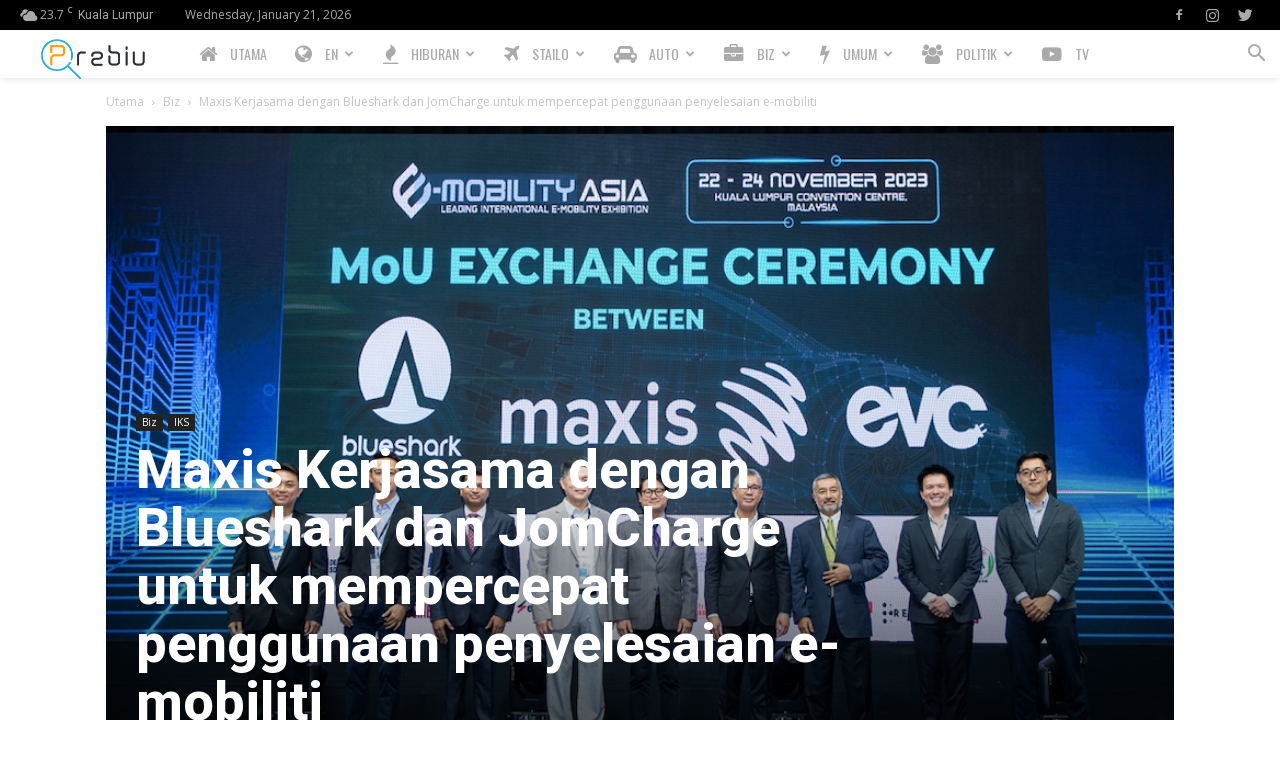

--- FILE ---
content_type: text/html; charset=UTF-8
request_url: https://prebiu.com/2023/11/24/maxis-kerjasama-dengan-blueshark-dan-jomcharge-untuk-mempercepat-penggunaan-penyelesaian-e-mobiliti/
body_size: 39080
content:
<!doctype html >
<!--[if IE 8]><html class="ie8" lang="en"> <![endif]-->
<!--[if IE 9]><html class="ie9" lang="en"> <![endif]-->
<!--[if gt IE 8]><!--><html lang="en-US"> <!--<![endif]--><head><title>Maxis Kerjasama dengan Blueshark dan JomCharge untuk mempercepat penggunaan penyelesaian e-mobiliti - PREBIU.com</title><meta charset="UTF-8" /><link rel="preconnect" href="https://fonts.gstatic.com/" crossorigin /><script>WebFontConfig={google:{families:["Oswald:400,800","Open Sans:400,600,700,800","Roboto:400,500,700,800&display=swap"]}};if ( typeof WebFont === "object" && typeof WebFont.load === "function" ) { WebFont.load( WebFontConfig ); }</script><script data-optimized="1" src="https://prebiu.com/wp-content/plugins/litespeed-cache/assets/js/webfontloader.min.js"></script><link data-optimized="2" rel="stylesheet" href="https://prebiu.com/wp-content/litespeed/css/8cf1ed3ff7a0ec342dd4ba8eccf2c652.css?ver=7b01d" /><meta name="viewport" content="width=device-width, initial-scale=1.0"><link rel="pingback" href="https://prebiu.com/xmlrpc.php" /><meta name='robots' content='index, follow, max-image-preview:large, max-snippet:-1, max-video-preview:-1' /><style>img:is([sizes="auto" i], [sizes^="auto," i]) { contain-intrinsic-size: 3000px 1500px }</style><link rel="icon" type="image/png" href="https://prebiu.com/wp-content/uploads/2017/11/favicon-300x300.png"><link rel="canonical" href="https://prebiu.com/2023/11/24/maxis-kerjasama-dengan-blueshark-dan-jomcharge-untuk-mempercepat-penggunaan-penyelesaian-e-mobiliti/" /><meta property="og:locale" content="en_US" /><meta property="og:type" content="article" /><meta property="og:title" content="Maxis Kerjasama dengan Blueshark dan JomCharge untuk mempercepat penggunaan penyelesaian e-mobiliti - PREBIU.com" /><meta property="og:description" content="Maxis akan bekerjasama dengan Blueshark, penyedia skuter pintar terkemuka, dan EV Connection Sdn. Bhd. (EVC), pengendali rangkaian pengecas JomCharge, untuk mempercepatkan penggunaan penyelesaian e-mobiliti. Sebagai permulaan bagi kerjasama ini, sebuah upacara pertukaran dokumen telah diadakan sempena pameran E-Mobility Asia (EMA) 2023, di mana Maxis telah memeterai Memorandum-Memorandum Persefahaman (MoU) dengan Blueshark dan EVC masing-masing. Maxis ialah penyedia penyelesaian [&hellip;]" /><meta property="og:url" content="https://prebiu.com/2023/11/24/maxis-kerjasama-dengan-blueshark-dan-jomcharge-untuk-mempercepat-penggunaan-penyelesaian-e-mobiliti/" /><meta property="og:site_name" content="PREBIU.com" /><meta property="article:publisher" content="https://www.facebook.com/prebiu/" /><meta property="article:published_time" content="2023-11-23T17:32:54+00:00" /><meta property="og:image" content="https://prebiu.com/wp-content/uploads/2023/11/Screenshot-2023-11-22-at-8.23.35-PM.png" /><meta property="og:image:width" content="975" /><meta property="og:image:height" content="603" /><meta property="og:image:type" content="image/png" /><meta name="author" content="Editor Prebiu.com" /><meta name="twitter:card" content="summary_large_image" /><meta name="twitter:creator" content="@prebiu" /><meta name="twitter:site" content="@prebiu" /><meta name="twitter:label1" content="Written by" /><meta name="twitter:data1" content="Editor Prebiu.com" /><meta name="twitter:label2" content="Est. reading time" /><meta name="twitter:data2" content="2 minutes" /> <script type="application/ld+json" class="yoast-schema-graph">{"@context":"https://schema.org","@graph":[{"@type":"Article","@id":"https://prebiu.com/2023/11/24/maxis-kerjasama-dengan-blueshark-dan-jomcharge-untuk-mempercepat-penggunaan-penyelesaian-e-mobiliti/#article","isPartOf":{"@id":"https://prebiu.com/2023/11/24/maxis-kerjasama-dengan-blueshark-dan-jomcharge-untuk-mempercepat-penggunaan-penyelesaian-e-mobiliti/"},"author":{"name":"Editor Prebiu.com","@id":"https://prebiu.com/#/schema/person/8cdf6b8d8ba745189feafdc707d87725"},"headline":"Maxis Kerjasama dengan Blueshark dan JomCharge untuk mempercepat penggunaan penyelesaian e-mobiliti","datePublished":"2023-11-23T17:32:54+00:00","mainEntityOfPage":{"@id":"https://prebiu.com/2023/11/24/maxis-kerjasama-dengan-blueshark-dan-jomcharge-untuk-mempercepat-penggunaan-penyelesaian-e-mobiliti/"},"wordCount":249,"publisher":{"@id":"https://prebiu.com/#organization"},"image":{"@id":"https://prebiu.com/2023/11/24/maxis-kerjasama-dengan-blueshark-dan-jomcharge-untuk-mempercepat-penggunaan-penyelesaian-e-mobiliti/#primaryimage"},"thumbnailUrl":"https://i0.wp.com/prebiu.com/wp-content/uploads/2023/11/Screenshot-2023-11-22-at-8.23.35-PM.png?fit=975%2C603&ssl=1","articleSection":["Biz","IKS"],"inLanguage":"en-US"},{"@type":"WebPage","@id":"https://prebiu.com/2023/11/24/maxis-kerjasama-dengan-blueshark-dan-jomcharge-untuk-mempercepat-penggunaan-penyelesaian-e-mobiliti/","url":"https://prebiu.com/2023/11/24/maxis-kerjasama-dengan-blueshark-dan-jomcharge-untuk-mempercepat-penggunaan-penyelesaian-e-mobiliti/","name":"Maxis Kerjasama dengan Blueshark dan JomCharge untuk mempercepat penggunaan penyelesaian e-mobiliti - PREBIU.com","isPartOf":{"@id":"https://prebiu.com/#website"},"primaryImageOfPage":{"@id":"https://prebiu.com/2023/11/24/maxis-kerjasama-dengan-blueshark-dan-jomcharge-untuk-mempercepat-penggunaan-penyelesaian-e-mobiliti/#primaryimage"},"image":{"@id":"https://prebiu.com/2023/11/24/maxis-kerjasama-dengan-blueshark-dan-jomcharge-untuk-mempercepat-penggunaan-penyelesaian-e-mobiliti/#primaryimage"},"thumbnailUrl":"https://i0.wp.com/prebiu.com/wp-content/uploads/2023/11/Screenshot-2023-11-22-at-8.23.35-PM.png?fit=975%2C603&ssl=1","datePublished":"2023-11-23T17:32:54+00:00","breadcrumb":{"@id":"https://prebiu.com/2023/11/24/maxis-kerjasama-dengan-blueshark-dan-jomcharge-untuk-mempercepat-penggunaan-penyelesaian-e-mobiliti/#breadcrumb"},"inLanguage":"en-US","potentialAction":[{"@type":"ReadAction","target":["https://prebiu.com/2023/11/24/maxis-kerjasama-dengan-blueshark-dan-jomcharge-untuk-mempercepat-penggunaan-penyelesaian-e-mobiliti/"]}]},{"@type":"ImageObject","inLanguage":"en-US","@id":"https://prebiu.com/2023/11/24/maxis-kerjasama-dengan-blueshark-dan-jomcharge-untuk-mempercepat-penggunaan-penyelesaian-e-mobiliti/#primaryimage","url":"https://i0.wp.com/prebiu.com/wp-content/uploads/2023/11/Screenshot-2023-11-22-at-8.23.35-PM.png?fit=975%2C603&ssl=1","contentUrl":"https://i0.wp.com/prebiu.com/wp-content/uploads/2023/11/Screenshot-2023-11-22-at-8.23.35-PM.png?fit=975%2C603&ssl=1","width":975,"height":603},{"@type":"BreadcrumbList","@id":"https://prebiu.com/2023/11/24/maxis-kerjasama-dengan-blueshark-dan-jomcharge-untuk-mempercepat-penggunaan-penyelesaian-e-mobiliti/#breadcrumb","itemListElement":[{"@type":"ListItem","position":1,"name":"Home","item":"https://prebiu.com/"},{"@type":"ListItem","position":2,"name":"Post","item":"https://prebiu.com/post/"},{"@type":"ListItem","position":3,"name":"Maxis Kerjasama dengan Blueshark dan JomCharge untuk mempercepat penggunaan penyelesaian e-mobiliti"}]},{"@type":"WebSite","@id":"https://prebiu.com/#website","url":"https://prebiu.com/","name":"PREBIU.com","description":"","publisher":{"@id":"https://prebiu.com/#organization"},"potentialAction":[{"@type":"SearchAction","target":{"@type":"EntryPoint","urlTemplate":"https://prebiu.com/?s={search_term_string}"},"query-input":{"@type":"PropertyValueSpecification","valueRequired":true,"valueName":"search_term_string"}}],"inLanguage":"en-US"},{"@type":"Organization","@id":"https://prebiu.com/#organization","name":"PREBIU.com","url":"https://prebiu.com/","logo":{"@type":"ImageObject","inLanguage":"en-US","@id":"https://prebiu.com/#/schema/logo/image/","url":"https://i2.wp.com/prebiu.com/wp-content/uploads/2017/11/favicon-e1510300880453.png?fit=26%2C26&ssl=1","contentUrl":"https://i2.wp.com/prebiu.com/wp-content/uploads/2017/11/favicon-e1510300880453.png?fit=26%2C26&ssl=1","width":26,"height":26,"caption":"PREBIU.com"},"image":{"@id":"https://prebiu.com/#/schema/logo/image/"},"sameAs":["https://www.facebook.com/prebiu/","https://x.com/prebiu","https://www.instagram.com/prebiumy/"]},{"@type":"Person","@id":"https://prebiu.com/#/schema/person/8cdf6b8d8ba745189feafdc707d87725","name":"Editor Prebiu.com","image":{"@type":"ImageObject","inLanguage":"en-US","@id":"https://prebiu.com/#/schema/person/image/","url":"https://prebiu.com/wp-content/litespeed/avatar/511def01f43ac394dc3f3c9d85c73326.jpg?ver=1768560972","contentUrl":"https://prebiu.com/wp-content/litespeed/avatar/511def01f43ac394dc3f3c9d85c73326.jpg?ver=1768560972","caption":"Editor Prebiu.com"},"url":"https://prebiu.com/author/editor1/"}]}</script> <link rel='dns-prefetch' href='//www.googletagmanager.com' /><link rel='dns-prefetch' href='//maxcdn.bootstrapcdn.com' /><link rel='dns-prefetch' href='//fonts.googleapis.com' /><link rel='dns-prefetch' href='//pagead2.googlesyndication.com' /><link rel='preconnect' href='//i0.wp.com' /><link rel='preconnect' href='//c0.wp.com' /><link rel="alternate" type="application/rss+xml" title="PREBIU.com &raquo; Feed" href="https://prebiu.com/feed/" /><link rel="alternate" type="application/rss+xml" title="PREBIU.com &raquo; Comments Feed" href="https://prebiu.com/comments/feed/" />
<script>advanced_ads_ready=function(){var e,t=[],n="object"==typeof document&&document,d=n&&n.documentElement.doScroll,o="DOMContentLoaded",a=n&&(d?/^loaded|^c/:/^loaded|^i|^c/).test(n.readyState);return!a&&n&&(e=function(){for(n.removeEventListener(o,e),window.removeEventListener("load",e),a=1;e=t.shift();)e()},n.addEventListener(o,e),window.addEventListener("load",e)),function(e){a?setTimeout(e,0):t.push(e)}}();</script> <link rel='stylesheet' id='mediaelement-css' href='https://c0.wp.com/c/6.7.2/wp-includes/js/mediaelement/mediaelementplayer-legacy.min.css' type='text/css' media='all' /><link rel='stylesheet' id='wp-mediaelement-css' href='https://c0.wp.com/c/6.7.2/wp-includes/js/mediaelement/wp-mediaelement.min.css' type='text/css' media='all' /><style id='jetpack-sharing-buttons-style-inline-css' type='text/css'>.jetpack-sharing-buttons__services-list{display:flex;flex-direction:row;flex-wrap:wrap;gap:0;list-style-type:none;margin:5px;padding:0}.jetpack-sharing-buttons__services-list.has-small-icon-size{font-size:12px}.jetpack-sharing-buttons__services-list.has-normal-icon-size{font-size:16px}.jetpack-sharing-buttons__services-list.has-large-icon-size{font-size:24px}.jetpack-sharing-buttons__services-list.has-huge-icon-size{font-size:36px}@media print{.jetpack-sharing-buttons__services-list{display:none!important}}.editor-styles-wrapper .wp-block-jetpack-sharing-buttons{gap:0;padding-inline-start:0}ul.jetpack-sharing-buttons__services-list.has-background{padding:1.25em 2.375em}</style><link rel='stylesheet' id='font-awesome-four-css' href='https://maxcdn.bootstrapcdn.com/font-awesome/4.7.0/css/font-awesome.min.css?ver=4.7.0' type='text/css' media='all' /><style id='akismet-widget-style-inline-css' type='text/css'>.a-stats {
				--akismet-color-mid-green: #357b49;
				--akismet-color-white: #fff;
				--akismet-color-light-grey: #f6f7f7;

				max-width: 350px;
				width: auto;
			}

			.a-stats * {
				all: unset;
				box-sizing: border-box;
			}

			.a-stats strong {
				font-weight: 600;
			}

			.a-stats a.a-stats__link,
			.a-stats a.a-stats__link:visited,
			.a-stats a.a-stats__link:active {
				background: var(--akismet-color-mid-green);
				border: none;
				box-shadow: none;
				border-radius: 8px;
				color: var(--akismet-color-white);
				cursor: pointer;
				display: block;
				font-family: -apple-system, BlinkMacSystemFont, 'Segoe UI', 'Roboto', 'Oxygen-Sans', 'Ubuntu', 'Cantarell', 'Helvetica Neue', sans-serif;
				font-weight: 500;
				padding: 12px;
				text-align: center;
				text-decoration: none;
				transition: all 0.2s ease;
			}

			/* Extra specificity to deal with TwentyTwentyOne focus style */
			.widget .a-stats a.a-stats__link:focus {
				background: var(--akismet-color-mid-green);
				color: var(--akismet-color-white);
				text-decoration: none;
			}

			.a-stats a.a-stats__link:hover {
				filter: brightness(110%);
				box-shadow: 0 4px 12px rgba(0, 0, 0, 0.06), 0 0 2px rgba(0, 0, 0, 0.16);
			}

			.a-stats .count {
				color: var(--akismet-color-white);
				display: block;
				font-size: 1.5em;
				line-height: 1.4;
				padding: 0 13px;
				white-space: nowrap;
			}</style><style id='td-theme-inline-css' type='text/css'>@media (max-width: 767px) {
            .td-header-desktop-wrap {
                display: none;
            }
        }
        @media (min-width: 767px) {
            .td-header-mobile-wrap {
                display: none;
            }
        }</style><link rel='stylesheet' id='jetpack-carousel-swiper-css-css' href='https://c0.wp.com/p/jetpack/14.4/modules/carousel/swiper-bundle.css' type='text/css' media='all' /><link rel='stylesheet' id='jetpack-carousel-css' href='https://c0.wp.com/p/jetpack/14.4/modules/carousel/jetpack-carousel.css' type='text/css' media='all' /> <script type="text/javascript" id="sfpp-fb-root-js-extra">/*  */
var sfpp_script_vars = {"language":"en_GB","appId":"131314054245281"};
/*  */</script> <script data-optimized="1" type="text/javascript" async="async" src="https://prebiu.com/wp-content/litespeed/js/0014822f667fb86f9452a1ee000b2f55.js?ver=b2f55" id="sfpp-fb-root-js"></script> <script type="text/javascript" src="https://c0.wp.com/c/6.7.2/wp-includes/js/jquery/jquery.min.js" id="jquery-core-js"></script> <script type="text/javascript" src="https://c0.wp.com/c/6.7.2/wp-includes/js/jquery/jquery-migrate.min.js" id="jquery-migrate-js"></script> <script type="text/javascript" id="advanced-ads-advanced-js-js-extra">/*  */
var advads_options = {"blog_id":"1","privacy":{"enabled":false,"state":"not_needed"}};
/*  */</script> <script data-optimized="1" type="text/javascript" src="https://prebiu.com/wp-content/litespeed/js/634c4d27b5f00c32d8b33699d5706801.js?ver=06801" id="advanced-ads-advanced-js-js"></script> <script type="text/javascript" id="advanced-ads-responsive-js-extra">/*  */
var advanced_ads_responsive = {"reload_on_resize":"0"};
/*  */</script> <script data-optimized="1" type="text/javascript" src="https://prebiu.com/wp-content/litespeed/js/bc7f67d11defe4b1d5709ea2e2418762.js?ver=18762" id="advanced-ads-responsive-js"></script> <script data-optimized="1" type="text/javascript" src="https://prebiu.com/wp-content/litespeed/js/8d1413896e8fe2da2266143f205ad458.js?ver=ad458" id="advanced-ds-pro/front-js"></script> <script type="text/javascript" id="advanced-ads-pro/cache_busting-js-extra">/*  */
var advanced_ads_pro_ajax_object = {"ajax_url":"https:\/\/prebiu.com\/wp-admin\/admin-ajax.php","lazy_load_module_enabled":"","lazy_load":{"default_offset":0,"offsets":[]},"moveintohidden":"","wp_timezone_offset":"28800"};
/*  */</script> <script data-optimized="1" type="text/javascript" src="https://prebiu.com/wp-content/litespeed/js/a1191d8d729c42dc8409cda6b2f643ff.js?ver=643ff" id="advanced-ads-pro/cache_busting-js"></script>  <script type="text/javascript" src="https://www.googletagmanager.com/gtag/js?id=GT-NGKQ5SS" id="google_gtagjs-js" async></script> <script type="text/javascript" id="google_gtagjs-js-after">/*  */
window.dataLayer = window.dataLayer || [];function gtag(){dataLayer.push(arguments);}
gtag("set","linker",{"domains":["prebiu.com"]});
gtag("js", new Date());
gtag("set", "developer_id.dZTNiMT", true);
gtag("config", "GT-NGKQ5SS");
/*  */</script> <link rel="https://api.w.org/" href="https://prebiu.com/wp-json/" /><link rel="alternate" title="JSON" type="application/json" href="https://prebiu.com/wp-json/wp/v2/posts/57417" /><link rel="EditURI" type="application/rsd+xml" title="RSD" href="https://prebiu.com/xmlrpc.php?rsd" /><meta name="generator" content="WordPress 6.7.2" /><link rel='shortlink' href='https://prebiu.com/?p=57417' /><link rel="alternate" title="oEmbed (JSON)" type="application/json+oembed" href="https://prebiu.com/wp-json/oembed/1.0/embed?url=https%3A%2F%2Fprebiu.com%2F2023%2F11%2F24%2Fmaxis-kerjasama-dengan-blueshark-dan-jomcharge-untuk-mempercepat-penggunaan-penyelesaian-e-mobiliti%2F" /><link rel="alternate" title="oEmbed (XML)" type="text/xml+oembed" href="https://prebiu.com/wp-json/oembed/1.0/embed?url=https%3A%2F%2Fprebiu.com%2F2023%2F11%2F24%2Fmaxis-kerjasama-dengan-blueshark-dan-jomcharge-untuk-mempercepat-penggunaan-penyelesaian-e-mobiliti%2F&#038;format=xml" /><meta name="generator" content="Site Kit by Google 1.147.0" /> <script src="https://cdn.onesignal.com/sdks/web/v16/OneSignalSDK.page.js" defer></script> <script>window.OneSignalDeferred = window.OneSignalDeferred || [];
          OneSignalDeferred.push(async function(OneSignal) {
            await OneSignal.init({
              appId: "c1abb7f5-a8fb-4fc1-9ad8-1d1d64d639c5",
              serviceWorkerOverrideForTypical: true,
              path: "https://prebiu.com/wp-content/plugins/onesignal-free-web-push-notifications/sdk_files/",
              serviceWorkerParam: { scope: "/wp-content/plugins/onesignal-free-web-push-notifications/sdk_files/push/onesignal/" },
              serviceWorkerPath: "OneSignalSDKWorker.js",
            });
          });

          // Unregister the legacy OneSignal service worker to prevent scope conflicts
          navigator.serviceWorker.getRegistrations().then((registrations) => {
            // Iterate through all registered service workers
            registrations.forEach((registration) => {
              // Check the script URL to identify the specific service worker
              if (registration.active && registration.active.scriptURL.includes('OneSignalSDKWorker.js.php')) {
                // Unregister the service worker
                registration.unregister().then((success) => {
                  if (success) {
                    console.log('OneSignalSW: Successfully unregistered:', registration.active.scriptURL);
                  } else {
                    console.log('OneSignalSW: Failed to unregister:', registration.active.scriptURL);
                  }
                });
              }
            });
          }).catch((error) => {
            console.error('Error fetching service worker registrations:', error);
          });</script>  <script async src="https://pagead2.googlesyndication.com/pagead/js/adsbygoogle.js"></script> <script type="text/javascript">var advadsCfpQueue = [];
		var advadsCfpAd = function( adID ){
			if ( 'undefined' == typeof advadsProCfp ) { advadsCfpQueue.push( adID ) } else { advadsProCfp.addElement( adID ) }
		};</script> <!--[if lt IE 9]><script src="https://cdnjs.cloudflare.com/ajax/libs/html5shiv/3.7.3/html5shiv.js"></script><![endif]--> <script>window.tdb_global_vars = {"wpRestUrl":"https:\/\/prebiu.com\/wp-json\/","permalinkStructure":"\/%year%\/%monthnum%\/%day%\/%postname%\/"};
        window.tdb_p_autoload_vars = {"isAjax":false,"isAdminBarShowing":false,"autoloadScrollPercent":50,"postAutoloadStatus":"off","origPostEditUrl":null};</script> <style id="tdb-global-colors">:root {--accent-color: #fff;}</style><meta name="google-adsense-platform-account" content="ca-host-pub-2644536267352236"><meta name="google-adsense-platform-domain" content="sitekit.withgoogle.com"><meta name="generator" content="Powered by WPBakery Page Builder - drag and drop page builder for WordPress."/> <script type="text/javascript" async="async" src="https://pagead2.googlesyndication.com/pagead/js/adsbygoogle.js?client=ca-pub-2107806720233845&amp;host=ca-host-pub-2644536267352236" crossorigin="anonymous"></script>  <script>var tdBlocksArray = []; //here we store all the items for the current page

	    //td_block class - each ajax block uses a object of this class for requests
	    function tdBlock() {
		    this.id = '';
		    this.block_type = 1; //block type id (1-234 etc)
		    this.atts = '';
		    this.td_column_number = '';
		    this.td_current_page = 1; //
		    this.post_count = 0; //from wp
		    this.found_posts = 0; //from wp
		    this.max_num_pages = 0; //from wp
		    this.td_filter_value = ''; //current live filter value
		    this.is_ajax_running = false;
		    this.td_user_action = ''; // load more or infinite loader (used by the animation)
		    this.header_color = '';
		    this.ajax_pagination_infinite_stop = ''; //show load more at page x
	    }


        // td_js_generator - mini detector
        (function(){
            var htmlTag = document.getElementsByTagName("html")[0];

	        if ( navigator.userAgent.indexOf("MSIE 10.0") > -1 ) {
                htmlTag.className += ' ie10';
            }

            if ( !!navigator.userAgent.match(/Trident.*rv\:11\./) ) {
                htmlTag.className += ' ie11';
            }

	        if ( navigator.userAgent.indexOf("Edge") > -1 ) {
                htmlTag.className += ' ieEdge';
            }

            if ( /(iPad|iPhone|iPod)/g.test(navigator.userAgent) ) {
                htmlTag.className += ' td-md-is-ios';
            }

            var user_agent = navigator.userAgent.toLowerCase();
            if ( user_agent.indexOf("android") > -1 ) {
                htmlTag.className += ' td-md-is-android';
            }

            if ( -1 !== navigator.userAgent.indexOf('Mac OS X')  ) {
                htmlTag.className += ' td-md-is-os-x';
            }

            if ( /chrom(e|ium)/.test(navigator.userAgent.toLowerCase()) ) {
               htmlTag.className += ' td-md-is-chrome';
            }

            if ( -1 !== navigator.userAgent.indexOf('Firefox') ) {
                htmlTag.className += ' td-md-is-firefox';
            }

            if ( -1 !== navigator.userAgent.indexOf('Safari') && -1 === navigator.userAgent.indexOf('Chrome') ) {
                htmlTag.className += ' td-md-is-safari';
            }

            if( -1 !== navigator.userAgent.indexOf('IEMobile') ){
                htmlTag.className += ' td-md-is-iemobile';
            }

        })();




        var tdLocalCache = {};

        ( function () {
            "use strict";

            tdLocalCache = {
                data: {},
                remove: function (resource_id) {
                    delete tdLocalCache.data[resource_id];
                },
                exist: function (resource_id) {
                    return tdLocalCache.data.hasOwnProperty(resource_id) && tdLocalCache.data[resource_id] !== null;
                },
                get: function (resource_id) {
                    return tdLocalCache.data[resource_id];
                },
                set: function (resource_id, cachedData) {
                    tdLocalCache.remove(resource_id);
                    tdLocalCache.data[resource_id] = cachedData;
                }
            };
        })();

    
    
var td_viewport_interval_list=[{"limitBottom":767,"sidebarWidth":228},{"limitBottom":1018,"sidebarWidth":300},{"limitBottom":1140,"sidebarWidth":324}];
var tds_general_modal_image="yes";
var tds_show_more_info="Show more info";
var tds_show_less_info="Show less info";
var tdc_is_installed="yes";
var td_ajax_url="https:\/\/prebiu.com\/wp-admin\/admin-ajax.php?td_theme_name=Newspaper&v=12.4";
var td_get_template_directory_uri="https:\/\/prebiu.com\/wp-content\/plugins\/td-composer\/legacy\/common";
var tds_snap_menu="smart_snap_always";
var tds_logo_on_sticky="show_header_logo";
var tds_header_style="5";
var td_please_wait="Sila tunggu...";
var td_email_user_pass_incorrect="Username atau katalaluan tidak tepat!";
var td_email_user_incorrect="E-mel atau username tidak tepat!";
var td_email_incorrect="E-mel tidak tepat!";
var td_user_incorrect="Username incorrect!";
var td_email_user_empty="Email or username empty!";
var td_pass_empty="Pass empty!";
var td_pass_pattern_incorrect="Invalid Pass Pattern!";
var td_retype_pass_incorrect="Retyped Pass incorrect!";
var tds_more_articles_on_post_enable="show";
var tds_more_articles_on_post_time_to_wait="";
var tds_more_articles_on_post_pages_distance_from_top=1000;
var tds_theme_color_site_wide="#f45511";
var tds_smart_sidebar="enabled";
var tdThemeName="Newspaper";
var tdThemeNameWl="Newspaper";
var td_magnific_popup_translation_tPrev="Sebelumnya (kiri kekunci anak panah)";
var td_magnific_popup_translation_tNext="Seterusnya (kanan kekunci anak panah)";
var td_magnific_popup_translation_tCounter="%curr% daripada %total%";
var td_magnific_popup_translation_ajax_tError="Kandungan dari %url% tidak dapat dimuatkan.";
var td_magnific_popup_translation_image_tError="#%curr% imej tidak dapat dimuatkan.";
var tdBlockNonce="ae05c7e863";
var tdDateNamesI18n={"month_names":["January","February","March","April","May","June","July","August","September","October","November","December"],"month_names_short":["Jan","Feb","Mar","Apr","May","Jun","Jul","Aug","Sep","Oct","Nov","Dec"],"day_names":["Sunday","Monday","Tuesday","Wednesday","Thursday","Friday","Saturday"],"day_names_short":["Sun","Mon","Tue","Wed","Thu","Fri","Sat"]};
var td_reset_pass_empty="Please enter a new password before proceeding.";
var td_reset_pass_confirm_empty="Please confirm the new password before proceeding.";
var td_reset_pass_not_matching="Please make sure that the passwords match.";
var tdb_modal_confirm="Save";
var tdb_modal_cancel="Cancel";
var tdb_modal_confirm_alt="Yes";
var tdb_modal_cancel_alt="No";
var td_ad_background_click_link="";
var td_ad_background_click_target="";</script> <style>.td-header-wrap .black-menu .sf-menu > .current-menu-item > a,
    .td-header-wrap .black-menu .sf-menu > .current-menu-ancestor > a,
    .td-header-wrap .black-menu .sf-menu > .current-category-ancestor > a,
    .td-header-wrap .black-menu .sf-menu > li > a:hover,
    .td-header-wrap .black-menu .sf-menu > .sfHover > a,
    .sf-menu > .current-menu-item > a:after,
    .sf-menu > .current-menu-ancestor > a:after,
    .sf-menu > .current-category-ancestor > a:after,
    .sf-menu > li:hover > a:after,
    .sf-menu > .sfHover > a:after,
    .header-search-wrap .td-drop-down-search:after,
    .header-search-wrap .td-drop-down-search .btn:hover,
    input[type=submit]:hover,
    .td-read-more a,
    .td-post-category:hover,
    body .td_top_authors .td-active .td-author-post-count,
    body .td_top_authors .td-active .td-author-comments-count,
    body .td_top_authors .td_mod_wrap:hover .td-author-post-count,
    body .td_top_authors .td_mod_wrap:hover .td-author-comments-count,
    .td-404-sub-sub-title a:hover,
    .td-search-form-widget .wpb_button:hover,
    .td-rating-bar-wrap div,
    .dropcap,
    .td_wrapper_video_playlist .td_video_controls_playlist_wrapper,
    .wpb_default,
    .wpb_default:hover,
    .td-left-smart-list:hover,
    .td-right-smart-list:hover,
    #bbpress-forums button:hover,
    .bbp_widget_login .button:hover,
    .td-footer-wrapper .td-post-category,
    .td-footer-wrapper .widget_product_search input[type="submit"]:hover,
    .single-product .product .summary .cart .button:hover,
    .td-next-prev-wrap a:hover,
    .td-load-more-wrap a:hover,
    .td-post-small-box a:hover,
    .page-nav .current,
    .page-nav:first-child > div,
    #bbpress-forums .bbp-pagination .current,
    #bbpress-forums #bbp-single-user-details #bbp-user-navigation li.current a,
    .td-theme-slider:hover .slide-meta-cat a,
    a.vc_btn-black:hover,
    .td-trending-now-wrapper:hover .td-trending-now-title,
    .td-scroll-up,
    .td-smart-list-button:hover,
    .td-weather-information:before,
    .td-weather-week:before,
    .td_block_exchange .td-exchange-header:before,
    .td-pulldown-syle-2 .td-subcat-dropdown ul:after,
    .td_block_template_9 .td-block-title:after,
    .td_block_template_15 .td-block-title:before,
    div.wpforms-container .wpforms-form div.wpforms-submit-container button[type=submit],
    .td-close-video-fixed {
        background-color: #f45511;
    }

    .td_block_template_4 .td-related-title .td-cur-simple-item:before {
        border-color: #f45511 transparent transparent transparent !important;
    }
    
    
    .td_block_template_4 .td-related-title .td-cur-simple-item,
    .td_block_template_3 .td-related-title .td-cur-simple-item,
    .td_block_template_9 .td-related-title:after {
        background-color: #f45511;
    }

    a,
    cite a:hover,
    .td-page-content blockquote p,
    .td-post-content blockquote p,
    .mce-content-body blockquote p,
    .comment-content blockquote p,
    .wpb_text_column blockquote p,
    .td_block_text_with_title blockquote p,
    .td_module_wrap:hover .entry-title a,
    .td-subcat-filter .td-subcat-list a:hover,
    .td-subcat-filter .td-subcat-dropdown a:hover,
    .td_quote_on_blocks,
    .dropcap2,
    .dropcap3,
    body .td_top_authors .td-active .td-authors-name a,
    body .td_top_authors .td_mod_wrap:hover .td-authors-name a,
    .td-post-next-prev-content a:hover,
    .author-box-wrap .td-author-social a:hover,
    .td-author-name a:hover,
    .td-author-url a:hover,
    .comment-reply-link:hover,
    .logged-in-as a:hover,
    #cancel-comment-reply-link:hover,
    .td-search-query,
    .widget a:hover,
    .td_wp_recentcomments a:hover,
    .archive .widget_archive .current,
    .archive .widget_archive .current a,
    .widget_calendar tfoot a:hover,
    #bbpress-forums li.bbp-header .bbp-reply-content span a:hover,
    #bbpress-forums .bbp-forum-freshness a:hover,
    #bbpress-forums .bbp-topic-freshness a:hover,
    #bbpress-forums .bbp-forums-list li a:hover,
    #bbpress-forums .bbp-forum-title:hover,
    #bbpress-forums .bbp-topic-permalink:hover,
    #bbpress-forums .bbp-topic-started-by a:hover,
    #bbpress-forums .bbp-topic-started-in a:hover,
    #bbpress-forums .bbp-body .super-sticky li.bbp-topic-title .bbp-topic-permalink,
    #bbpress-forums .bbp-body .sticky li.bbp-topic-title .bbp-topic-permalink,
    .widget_display_replies .bbp-author-name,
    .widget_display_topics .bbp-author-name,
    .td-subfooter-menu li a:hover,
    a.vc_btn-black:hover,
    .td-smart-list-dropdown-wrap .td-smart-list-button:hover,
    .td-instagram-user a,
    .td-block-title-wrap .td-wrapper-pulldown-filter .td-pulldown-filter-display-option:hover,
    .td-block-title-wrap .td-wrapper-pulldown-filter .td-pulldown-filter-display-option:hover i,
    .td-block-title-wrap .td-wrapper-pulldown-filter .td-pulldown-filter-link:hover,
    .td-block-title-wrap .td-wrapper-pulldown-filter .td-pulldown-filter-item .td-cur-simple-item,
    .td-pulldown-syle-2 .td-subcat-dropdown:hover .td-subcat-more span,
    .td-pulldown-syle-2 .td-subcat-dropdown:hover .td-subcat-more i,
    .td-pulldown-syle-3 .td-subcat-dropdown:hover .td-subcat-more span,
    .td-pulldown-syle-3 .td-subcat-dropdown:hover .td-subcat-more i,
    .td_block_template_2 .td-related-title .td-cur-simple-item,
    .td_block_template_5 .td-related-title .td-cur-simple-item,
    .td_block_template_6 .td-related-title .td-cur-simple-item,
    .td_block_template_7 .td-related-title .td-cur-simple-item,
    .td_block_template_8 .td-related-title .td-cur-simple-item,
    .td_block_template_9 .td-related-title .td-cur-simple-item,
    .td_block_template_10 .td-related-title .td-cur-simple-item,
    .td_block_template_11 .td-related-title .td-cur-simple-item,
    .td_block_template_12 .td-related-title .td-cur-simple-item,
    .td_block_template_13 .td-related-title .td-cur-simple-item,
    .td_block_template_14 .td-related-title .td-cur-simple-item,
    .td_block_template_15 .td-related-title .td-cur-simple-item,
    .td_block_template_16 .td-related-title .td-cur-simple-item,
    .td_block_template_17 .td-related-title .td-cur-simple-item,
    .td-theme-wrap .sf-menu ul .td-menu-item > a:hover,
    .td-theme-wrap .sf-menu ul .sfHover > a,
    .td-theme-wrap .sf-menu ul .current-menu-ancestor > a,
    .td-theme-wrap .sf-menu ul .current-category-ancestor > a,
    .td-theme-wrap .sf-menu ul .current-menu-item > a,
    .td_outlined_btn,
    body .td_block_categories_tags .td-ct-item:hover,
    body .td_block_list_menu li.current-menu-item > a,
    body .td_block_list_menu li.current-menu-ancestor > a,
    body .td_block_list_menu li.current-category-ancestor > a {
        color: #f45511;
    }

    a.vc_btn-black.vc_btn_square_outlined:hover,
    a.vc_btn-black.vc_btn_outlined:hover {
        color: #f45511 !important;
    }

    .td-next-prev-wrap a:hover,
    .td-load-more-wrap a:hover,
    .td-post-small-box a:hover,
    .page-nav .current,
    .page-nav:first-child > div,
    #bbpress-forums .bbp-pagination .current,
    .post .td_quote_box,
    .page .td_quote_box,
    a.vc_btn-black:hover,
    .td_block_template_5 .td-block-title > *,
    .td_outlined_btn {
        border-color: #f45511;
    }

    .td_wrapper_video_playlist .td_video_currently_playing:after {
        border-color: #f45511 !important;
    }

    .header-search-wrap .td-drop-down-search:before {
        border-color: transparent transparent #f45511 transparent;
    }

    .block-title > span,
    .block-title > a,
    .block-title > label,
    .widgettitle,
    .widgettitle:after,
    body .td-trending-now-title,
    .td-trending-now-wrapper:hover .td-trending-now-title,
    .wpb_tabs li.ui-tabs-active a,
    .wpb_tabs li:hover a,
    .vc_tta-container .vc_tta-color-grey.vc_tta-tabs-position-top.vc_tta-style-classic .vc_tta-tabs-container .vc_tta-tab.vc_active > a,
    .vc_tta-container .vc_tta-color-grey.vc_tta-tabs-position-top.vc_tta-style-classic .vc_tta-tabs-container .vc_tta-tab:hover > a,
    .td_block_template_1 .td-related-title .td-cur-simple-item,
    .td-subcat-filter .td-subcat-dropdown:hover .td-subcat-more, 
    .td_3D_btn,
    .td_shadow_btn,
    .td_default_btn,
    .td_round_btn, 
    .td_outlined_btn:hover {
    	background-color: #f45511;
    }
    .block-title,
    .td_block_template_1 .td-related-title,
    .wpb_tabs .wpb_tabs_nav,
    .vc_tta-container .vc_tta-color-grey.vc_tta-tabs-position-top.vc_tta-style-classic .vc_tta-tabs-container {
        border-color: #f45511;
    }
    .td_block_wrap .td-subcat-item a.td-cur-simple-item {
	    color: #f45511;
	}


    
    .td-grid-style-4 .entry-title
    {
        background-color: rgba(244, 85, 17, 0.7);
    }


    
    .td-menu-background:before,
    .td-search-background:before {
        background: rgba(234,157,70,0.8);
        background: -moz-linear-gradient(top, rgba(234,157,70,0.8) 0%, rgba(178,21,3,0.7) 100%);
        background: -webkit-gradient(left top, left bottom, color-stop(0%, rgba(234,157,70,0.8)), color-stop(100%, rgba(178,21,3,0.7)));
        background: -webkit-linear-gradient(top, rgba(234,157,70,0.8) 0%, rgba(178,21,3,0.7) 100%);
        background: -o-linear-gradient(top, rgba(234,157,70,0.8) 0%, rgba(178,21,3,0.7) 100%);
        background: -ms-linear-gradient(top, rgba(234,157,70,0.8) 0%, rgba(178,21,3,0.7) 100%);
        background: linear-gradient(to bottom, rgba(234,157,70,0.8) 0%, rgba(178,21,3,0.7) 100%);
        filter: progid:DXImageTransform.Microsoft.gradient( startColorstr='rgba(234,157,70,0.8)', endColorstr='rgba(178,21,3,0.7)', GradientType=0 );
    }

    
    .td-mobile-content .current-menu-item > a,
    .td-mobile-content .current-menu-ancestor > a,
    .td-mobile-content .current-category-ancestor > a,
    #td-mobile-nav .td-menu-login-section a:hover,
    #td-mobile-nav .td-register-section a:hover,
    #td-mobile-nav .td-menu-socials-wrap a:hover i,
    .td-search-close span:hover i {
        color: #0a0303;
    }

    
    ul.sf-menu > .menu-item > a {
        font-family:Oswald;
	font-size:14px;
	line-height:48px;
	font-weight:300;
	
    }
    
    .sf-menu ul .menu-item a {
        font-family:Oswald;
	font-size:13px;
	font-weight:300;
	text-transform:uppercase;
	
    }
    
    body, p {
    	font-family:"Open Sans";
	
    }.td-header-style-12 .td-header-menu-wrap-full,
    .td-header-style-12 .td-affix,
    .td-grid-style-1.td-hover-1 .td-big-grid-post:hover .td-post-category,
    .td-grid-style-5.td-hover-1 .td-big-grid-post:hover .td-post-category,
    .td_category_template_3 .td-current-sub-category,
    .td_category_template_8 .td-category-header .td-category a.td-current-sub-category,
    .td_category_template_4 .td-category-siblings .td-category a:hover,
     .td_block_big_grid_9.td-grid-style-1 .td-post-category,
    .td_block_big_grid_9.td-grid-style-5 .td-post-category,
    .td-grid-style-6.td-hover-1 .td-module-thumb:after,
     .tdm-menu-active-style5 .td-header-menu-wrap .sf-menu > .current-menu-item > a,
    .tdm-menu-active-style5 .td-header-menu-wrap .sf-menu > .current-menu-ancestor > a,
    .tdm-menu-active-style5 .td-header-menu-wrap .sf-menu > .current-category-ancestor > a,
    .tdm-menu-active-style5 .td-header-menu-wrap .sf-menu > li > a:hover,
    .tdm-menu-active-style5 .td-header-menu-wrap .sf-menu > .sfHover > a {
        background-color: #f45511;
    }
    
    .td_mega_menu_sub_cats .cur-sub-cat,
    .td-mega-span h3 a:hover,
    .td_mod_mega_menu:hover .entry-title a,
    .header-search-wrap .result-msg a:hover,
    .td-header-top-menu .td-drop-down-search .td_module_wrap:hover .entry-title a,
    .td-header-top-menu .td-icon-search:hover,
    .td-header-wrap .result-msg a:hover,
    .top-header-menu li a:hover,
    .top-header-menu .current-menu-item > a,
    .top-header-menu .current-menu-ancestor > a,
    .top-header-menu .current-category-ancestor > a,
    .td-social-icon-wrap > a:hover,
    .td-header-sp-top-widget .td-social-icon-wrap a:hover,
    .td_mod_related_posts:hover h3 > a,
    .td-post-template-11 .td-related-title .td-related-left:hover,
    .td-post-template-11 .td-related-title .td-related-right:hover,
    .td-post-template-11 .td-related-title .td-cur-simple-item,
    .td-post-template-11 .td_block_related_posts .td-next-prev-wrap a:hover,
    .td-category-header .td-pulldown-category-filter-link:hover,
    .td-category-siblings .td-subcat-dropdown a:hover,
    .td-category-siblings .td-subcat-dropdown a.td-current-sub-category,
    .footer-text-wrap .footer-email-wrap a,
    .footer-social-wrap a:hover,
    .td_module_17 .td-read-more a:hover,
    .td_module_18 .td-read-more a:hover,
    .td_module_19 .td-post-author-name a:hover,
    .td-pulldown-syle-2 .td-subcat-dropdown:hover .td-subcat-more span,
    .td-pulldown-syle-2 .td-subcat-dropdown:hover .td-subcat-more i,
    .td-pulldown-syle-3 .td-subcat-dropdown:hover .td-subcat-more span,
    .td-pulldown-syle-3 .td-subcat-dropdown:hover .td-subcat-more i,
    .tdm-menu-active-style3 .tdm-header.td-header-wrap .sf-menu > .current-category-ancestor > a,
    .tdm-menu-active-style3 .tdm-header.td-header-wrap .sf-menu > .current-menu-ancestor > a,
    .tdm-menu-active-style3 .tdm-header.td-header-wrap .sf-menu > .current-menu-item > a,
    .tdm-menu-active-style3 .tdm-header.td-header-wrap .sf-menu > .sfHover > a,
    .tdm-menu-active-style3 .tdm-header.td-header-wrap .sf-menu > li > a:hover {
        color: #f45511;
    }
    
    .td-mega-menu-page .wpb_content_element ul li a:hover,
    .td-theme-wrap .td-aj-search-results .td_module_wrap:hover .entry-title a,
    .td-theme-wrap .header-search-wrap .result-msg a:hover {
        color: #f45511 !important;
    }
    
    .td_category_template_8 .td-category-header .td-category a.td-current-sub-category,
    .td_category_template_4 .td-category-siblings .td-category a:hover,
    .tdm-menu-active-style4 .tdm-header .sf-menu > .current-menu-item > a,
    .tdm-menu-active-style4 .tdm-header .sf-menu > .current-menu-ancestor > a,
    .tdm-menu-active-style4 .tdm-header .sf-menu > .current-category-ancestor > a,
    .tdm-menu-active-style4 .tdm-header .sf-menu > li > a:hover,
    .tdm-menu-active-style4 .tdm-header .sf-menu > .sfHover > a {
        border-color: #f45511;
    }
    
    


    
    .td-header-wrap .td-header-top-menu-full,
    .td-header-wrap .top-header-menu .sub-menu,
    .tdm-header-style-1.td-header-wrap .td-header-top-menu-full,
    .tdm-header-style-1.td-header-wrap .top-header-menu .sub-menu,
    .tdm-header-style-2.td-header-wrap .td-header-top-menu-full,
    .tdm-header-style-2.td-header-wrap .top-header-menu .sub-menu,
    .tdm-header-style-3.td-header-wrap .td-header-top-menu-full,
    .tdm-header-style-3.td-header-wrap .top-header-menu .sub-menu {
        background-color: #000000;
    }
    .td-header-style-8 .td-header-top-menu-full {
        background-color: transparent;
    }
    .td-header-style-8 .td-header-top-menu-full .td-header-top-menu {
        background-color: #000000;
        padding-left: 15px;
        padding-right: 15px;
    }

    .td-header-wrap .td-header-top-menu-full .td-header-top-menu,
    .td-header-wrap .td-header-top-menu-full {
        border-bottom: none;
    }


    
    .td-header-top-menu,
    .td-header-top-menu a,
    .td-header-wrap .td-header-top-menu-full .td-header-top-menu,
    .td-header-wrap .td-header-top-menu-full a,
    .td-header-style-8 .td-header-top-menu,
    .td-header-style-8 .td-header-top-menu a,
    .td-header-top-menu .td-drop-down-search .entry-title a {
        color: #aaaaaa;
    }

    
    .top-header-menu .current-menu-item > a,
    .top-header-menu .current-menu-ancestor > a,
    .top-header-menu .current-category-ancestor > a,
    .top-header-menu li a:hover,
    .td-header-sp-top-widget .td-icon-search:hover {
        color: #ffffff;
    }

    
    .td-header-wrap .td-header-sp-top-widget .td-icon-font,
    .td-header-style-7 .td-header-top-menu .td-social-icon-wrap .td-icon-font {
        color: #aaaaaa;
    }

    
    .td-header-wrap .td-header-sp-top-widget i.td-icon-font:hover {
        color: #ffffff;
    }


    
    .td-header-wrap .td-header-menu-wrap-full,
    .td-header-menu-wrap.td-affix,
    .td-header-style-3 .td-header-main-menu,
    .td-header-style-3 .td-affix .td-header-main-menu,
    .td-header-style-4 .td-header-main-menu,
    .td-header-style-4 .td-affix .td-header-main-menu,
    .td-header-style-8 .td-header-menu-wrap.td-affix,
    .td-header-style-8 .td-header-top-menu-full {
        background-color: #ffffff;
    }
    .td-boxed-layout .td-header-style-3 .td-header-menu-wrap,
    .td-boxed-layout .td-header-style-4 .td-header-menu-wrap,
    .td-header-style-3 .td_stretch_content .td-header-menu-wrap,
    .td-header-style-4 .td_stretch_content .td-header-menu-wrap {
    	background-color: #ffffff !important;
    }
    @media (min-width: 1019px) {
        .td-header-style-1 .td-header-sp-recs,
        .td-header-style-1 .td-header-sp-logo {
            margin-bottom: 28px;
        }
    }
    @media (min-width: 768px) and (max-width: 1018px) {
        .td-header-style-1 .td-header-sp-recs,
        .td-header-style-1 .td-header-sp-logo {
            margin-bottom: 14px;
        }
    }
    .td-header-style-7 .td-header-top-menu {
        border-bottom: none;
    }

    
    .td-header-wrap .td-header-menu-wrap .sf-menu > li > a,
    .td-header-wrap .td-header-menu-social .td-social-icon-wrap a,
    .td-header-style-4 .td-header-menu-social .td-social-icon-wrap i,
    .td-header-style-5 .td-header-menu-social .td-social-icon-wrap i,
    .td-header-style-6 .td-header-menu-social .td-social-icon-wrap i,
    .td-header-style-12 .td-header-menu-social .td-social-icon-wrap i,
    .td-header-wrap .header-search-wrap #td-header-search-button .td-icon-search {
        color: #aaaaaa;
    }
    .td-header-wrap .td-header-menu-social + .td-search-wrapper #td-header-search-button:before {
      background-color: #aaaaaa;
    }
    
    
    
    ul.sf-menu > .td-menu-item > a,
    .td-theme-wrap .td-header-menu-social {
        font-family:Oswald;
	font-size:14px;
	line-height:48px;
	font-weight:300;
	
    }
    
    .sf-menu ul .td-menu-item a {
        font-family:Oswald;
	font-size:13px;
	font-weight:300;
	text-transform:uppercase;
	
    }
    
    
    
    .td-theme-wrap .sf-menu .td-normal-menu .sub-menu .td-menu-item > a {
        color: #aaaaaa;
    }
    
    .td-theme-wrap .sf-menu .td-normal-menu .td-menu-item > a:hover,
    .td-theme-wrap .sf-menu .td-normal-menu .sfHover > a,
    .td-theme-wrap .sf-menu .td-normal-menu .current-menu-ancestor > a,
    .td-theme-wrap .sf-menu .td-normal-menu .current-category-ancestor > a,
    .td-theme-wrap .sf-menu .td-normal-menu .current-menu-item > a {
        color: #000000;
    }
    
    
   
    
    .td-footer-wrapper::before {
        background-size: 100% auto;
    }

    
    .td-footer-wrapper::before {
        background-position: center top;
    }

    
    .td-footer-wrapper::before {
        opacity: 0.06;
    }
    
    
    
    
    
    .top-header-menu > li > a,
    .td-weather-top-widget .td-weather-now .td-big-degrees,
    .td-weather-top-widget .td-weather-header .td-weather-city,
    .td-header-sp-top-menu .td_data_time {
        font-size:12px;
	line-height:30px;
	font-weight:normal;
	
    }
    
    .td_mod_mega_menu .item-details a {
        font-family:"Open Sans";
	font-size:13px;
	line-height:16px;
	font-weight:bold;
	
    }
    
    .td_mega_menu_sub_cats .block-mega-child-cats a {
        font-family:Oswald;
	font-weight:300;
	text-transform:uppercase;
	
    }
    
    .top-header-menu > li,
    .td-header-sp-top-menu,
    #td-outer-wrap .td-header-sp-top-widget .td-search-btns-wrap,
    #td-outer-wrap .td-header-sp-top-widget .td-social-icon-wrap {
        line-height: 30px;
    }
    
    
    
    .td_module_1 .td-module-title {
    	font-family:"Open Sans";
	font-size:16px;
	line-height:20px;
	font-weight:800;
	
    }
    
    .td_module_4 .td-module-title {
    	font-size:16px;
	line-height:20px;
	font-weight:800;
	
    }
    
    .td_module_8 .td-module-title {
    	font-size:13px;
	line-height:18px;
	font-weight:normal;
	
    }
    
    .td-post-template-3 .td-post-header .entry-title {
        font-size:54px;
	line-height:58px;
	font-weight:800;
	
    }
    
    .td-post-content p,
    .td-post-content {
        font-family:"Open Sans";
	
    }
    
    .post blockquote p,
    .page blockquote p,
    .td-post-text-content blockquote p {
        font-weight:500;
	
    }
    
    .post .td-post-next-prev-content a {
        font-weight:bold;
	
    }
    
    .td-trending-now-display-area .entry-title {
    	font-family:"Open Sans";
	font-size:14px;
	font-weight:bold;
	
    }
    
    .tdm-menu-active-style2 .tdm-header ul.sf-menu > .td-menu-item,
    .tdm-menu-active-style4 .tdm-header ul.sf-menu > .td-menu-item,
    .tdm-header .tdm-header-menu-btns,
    .tdm-header-style-1 .td-main-menu-logo a,
    .tdm-header-style-2 .td-main-menu-logo a,
    .tdm-header-style-3 .td-main-menu-logo a {
        line-height: 48px;
    }
    .tdm-header-style-1 .td-main-menu-logo,
    .tdm-header-style-2 .td-main-menu-logo,
    .tdm-header-style-3 .td-main-menu-logo {
        height: 48px;
    }
    @media (min-width: 768px) {
        .td-header-style-4 .td-main-menu-logo img,
        .td-header-style-5 .td-main-menu-logo img,
        .td-header-style-6 .td-main-menu-logo img,
        .td-header-style-7 .td-header-sp-logo img,
        .td-header-style-12 .td-main-menu-logo img {
            max-height: 48px;
        }
        .td-header-style-4 .td-main-menu-logo,
        .td-header-style-5 .td-main-menu-logo,
        .td-header-style-6 .td-main-menu-logo,
        .td-header-style-7 .td-header-sp-logo,
        .td-header-style-12 .td-main-menu-logo {
            height: 48px;
        }
        .td-header-style-4 .td-main-menu-logo a,
        .td-header-style-5 .td-main-menu-logo a,
        .td-header-style-6 .td-main-menu-logo a,
        .td-header-style-7 .td-header-sp-logo a,
        .td-header-style-7 .td-header-sp-logo img,
        .td-header-style-12 .td-main-menu-logo a,
        .td-header-style-12 .td-header-menu-wrap .sf-menu > li > a {
            line-height: 48px;
        }
        .td-header-style-7 .sf-menu,
        .td-header-style-7 .td-header-menu-social {
            margin-top: 0;
        }
        .td-header-style-7 #td-top-search {
            top: 0;
            bottom: 0;
        }
        .td-header-wrap .header-search-wrap #td-header-search-button .td-icon-search {
            line-height: 48px;
        }
        .tdm-header-style-1 .td-main-menu-logo img, 
        .tdm-header-style-2 .td-main-menu-logo img, 
        .tdm-header-style-3 .td-main-menu-logo img {
            max-height: 48px;
        }
    }
.td-header-wrap .black-menu .sf-menu > .current-menu-item > a,
    .td-header-wrap .black-menu .sf-menu > .current-menu-ancestor > a,
    .td-header-wrap .black-menu .sf-menu > .current-category-ancestor > a,
    .td-header-wrap .black-menu .sf-menu > li > a:hover,
    .td-header-wrap .black-menu .sf-menu > .sfHover > a,
    .sf-menu > .current-menu-item > a:after,
    .sf-menu > .current-menu-ancestor > a:after,
    .sf-menu > .current-category-ancestor > a:after,
    .sf-menu > li:hover > a:after,
    .sf-menu > .sfHover > a:after,
    .header-search-wrap .td-drop-down-search:after,
    .header-search-wrap .td-drop-down-search .btn:hover,
    input[type=submit]:hover,
    .td-read-more a,
    .td-post-category:hover,
    body .td_top_authors .td-active .td-author-post-count,
    body .td_top_authors .td-active .td-author-comments-count,
    body .td_top_authors .td_mod_wrap:hover .td-author-post-count,
    body .td_top_authors .td_mod_wrap:hover .td-author-comments-count,
    .td-404-sub-sub-title a:hover,
    .td-search-form-widget .wpb_button:hover,
    .td-rating-bar-wrap div,
    .dropcap,
    .td_wrapper_video_playlist .td_video_controls_playlist_wrapper,
    .wpb_default,
    .wpb_default:hover,
    .td-left-smart-list:hover,
    .td-right-smart-list:hover,
    #bbpress-forums button:hover,
    .bbp_widget_login .button:hover,
    .td-footer-wrapper .td-post-category,
    .td-footer-wrapper .widget_product_search input[type="submit"]:hover,
    .single-product .product .summary .cart .button:hover,
    .td-next-prev-wrap a:hover,
    .td-load-more-wrap a:hover,
    .td-post-small-box a:hover,
    .page-nav .current,
    .page-nav:first-child > div,
    #bbpress-forums .bbp-pagination .current,
    #bbpress-forums #bbp-single-user-details #bbp-user-navigation li.current a,
    .td-theme-slider:hover .slide-meta-cat a,
    a.vc_btn-black:hover,
    .td-trending-now-wrapper:hover .td-trending-now-title,
    .td-scroll-up,
    .td-smart-list-button:hover,
    .td-weather-information:before,
    .td-weather-week:before,
    .td_block_exchange .td-exchange-header:before,
    .td-pulldown-syle-2 .td-subcat-dropdown ul:after,
    .td_block_template_9 .td-block-title:after,
    .td_block_template_15 .td-block-title:before,
    div.wpforms-container .wpforms-form div.wpforms-submit-container button[type=submit],
    .td-close-video-fixed {
        background-color: #f45511;
    }

    .td_block_template_4 .td-related-title .td-cur-simple-item:before {
        border-color: #f45511 transparent transparent transparent !important;
    }
    
    
    .td_block_template_4 .td-related-title .td-cur-simple-item,
    .td_block_template_3 .td-related-title .td-cur-simple-item,
    .td_block_template_9 .td-related-title:after {
        background-color: #f45511;
    }

    a,
    cite a:hover,
    .td-page-content blockquote p,
    .td-post-content blockquote p,
    .mce-content-body blockquote p,
    .comment-content blockquote p,
    .wpb_text_column blockquote p,
    .td_block_text_with_title blockquote p,
    .td_module_wrap:hover .entry-title a,
    .td-subcat-filter .td-subcat-list a:hover,
    .td-subcat-filter .td-subcat-dropdown a:hover,
    .td_quote_on_blocks,
    .dropcap2,
    .dropcap3,
    body .td_top_authors .td-active .td-authors-name a,
    body .td_top_authors .td_mod_wrap:hover .td-authors-name a,
    .td-post-next-prev-content a:hover,
    .author-box-wrap .td-author-social a:hover,
    .td-author-name a:hover,
    .td-author-url a:hover,
    .comment-reply-link:hover,
    .logged-in-as a:hover,
    #cancel-comment-reply-link:hover,
    .td-search-query,
    .widget a:hover,
    .td_wp_recentcomments a:hover,
    .archive .widget_archive .current,
    .archive .widget_archive .current a,
    .widget_calendar tfoot a:hover,
    #bbpress-forums li.bbp-header .bbp-reply-content span a:hover,
    #bbpress-forums .bbp-forum-freshness a:hover,
    #bbpress-forums .bbp-topic-freshness a:hover,
    #bbpress-forums .bbp-forums-list li a:hover,
    #bbpress-forums .bbp-forum-title:hover,
    #bbpress-forums .bbp-topic-permalink:hover,
    #bbpress-forums .bbp-topic-started-by a:hover,
    #bbpress-forums .bbp-topic-started-in a:hover,
    #bbpress-forums .bbp-body .super-sticky li.bbp-topic-title .bbp-topic-permalink,
    #bbpress-forums .bbp-body .sticky li.bbp-topic-title .bbp-topic-permalink,
    .widget_display_replies .bbp-author-name,
    .widget_display_topics .bbp-author-name,
    .td-subfooter-menu li a:hover,
    a.vc_btn-black:hover,
    .td-smart-list-dropdown-wrap .td-smart-list-button:hover,
    .td-instagram-user a,
    .td-block-title-wrap .td-wrapper-pulldown-filter .td-pulldown-filter-display-option:hover,
    .td-block-title-wrap .td-wrapper-pulldown-filter .td-pulldown-filter-display-option:hover i,
    .td-block-title-wrap .td-wrapper-pulldown-filter .td-pulldown-filter-link:hover,
    .td-block-title-wrap .td-wrapper-pulldown-filter .td-pulldown-filter-item .td-cur-simple-item,
    .td-pulldown-syle-2 .td-subcat-dropdown:hover .td-subcat-more span,
    .td-pulldown-syle-2 .td-subcat-dropdown:hover .td-subcat-more i,
    .td-pulldown-syle-3 .td-subcat-dropdown:hover .td-subcat-more span,
    .td-pulldown-syle-3 .td-subcat-dropdown:hover .td-subcat-more i,
    .td_block_template_2 .td-related-title .td-cur-simple-item,
    .td_block_template_5 .td-related-title .td-cur-simple-item,
    .td_block_template_6 .td-related-title .td-cur-simple-item,
    .td_block_template_7 .td-related-title .td-cur-simple-item,
    .td_block_template_8 .td-related-title .td-cur-simple-item,
    .td_block_template_9 .td-related-title .td-cur-simple-item,
    .td_block_template_10 .td-related-title .td-cur-simple-item,
    .td_block_template_11 .td-related-title .td-cur-simple-item,
    .td_block_template_12 .td-related-title .td-cur-simple-item,
    .td_block_template_13 .td-related-title .td-cur-simple-item,
    .td_block_template_14 .td-related-title .td-cur-simple-item,
    .td_block_template_15 .td-related-title .td-cur-simple-item,
    .td_block_template_16 .td-related-title .td-cur-simple-item,
    .td_block_template_17 .td-related-title .td-cur-simple-item,
    .td-theme-wrap .sf-menu ul .td-menu-item > a:hover,
    .td-theme-wrap .sf-menu ul .sfHover > a,
    .td-theme-wrap .sf-menu ul .current-menu-ancestor > a,
    .td-theme-wrap .sf-menu ul .current-category-ancestor > a,
    .td-theme-wrap .sf-menu ul .current-menu-item > a,
    .td_outlined_btn,
    body .td_block_categories_tags .td-ct-item:hover,
    body .td_block_list_menu li.current-menu-item > a,
    body .td_block_list_menu li.current-menu-ancestor > a,
    body .td_block_list_menu li.current-category-ancestor > a {
        color: #f45511;
    }

    a.vc_btn-black.vc_btn_square_outlined:hover,
    a.vc_btn-black.vc_btn_outlined:hover {
        color: #f45511 !important;
    }

    .td-next-prev-wrap a:hover,
    .td-load-more-wrap a:hover,
    .td-post-small-box a:hover,
    .page-nav .current,
    .page-nav:first-child > div,
    #bbpress-forums .bbp-pagination .current,
    .post .td_quote_box,
    .page .td_quote_box,
    a.vc_btn-black:hover,
    .td_block_template_5 .td-block-title > *,
    .td_outlined_btn {
        border-color: #f45511;
    }

    .td_wrapper_video_playlist .td_video_currently_playing:after {
        border-color: #f45511 !important;
    }

    .header-search-wrap .td-drop-down-search:before {
        border-color: transparent transparent #f45511 transparent;
    }

    .block-title > span,
    .block-title > a,
    .block-title > label,
    .widgettitle,
    .widgettitle:after,
    body .td-trending-now-title,
    .td-trending-now-wrapper:hover .td-trending-now-title,
    .wpb_tabs li.ui-tabs-active a,
    .wpb_tabs li:hover a,
    .vc_tta-container .vc_tta-color-grey.vc_tta-tabs-position-top.vc_tta-style-classic .vc_tta-tabs-container .vc_tta-tab.vc_active > a,
    .vc_tta-container .vc_tta-color-grey.vc_tta-tabs-position-top.vc_tta-style-classic .vc_tta-tabs-container .vc_tta-tab:hover > a,
    .td_block_template_1 .td-related-title .td-cur-simple-item,
    .td-subcat-filter .td-subcat-dropdown:hover .td-subcat-more, 
    .td_3D_btn,
    .td_shadow_btn,
    .td_default_btn,
    .td_round_btn, 
    .td_outlined_btn:hover {
    	background-color: #f45511;
    }
    .block-title,
    .td_block_template_1 .td-related-title,
    .wpb_tabs .wpb_tabs_nav,
    .vc_tta-container .vc_tta-color-grey.vc_tta-tabs-position-top.vc_tta-style-classic .vc_tta-tabs-container {
        border-color: #f45511;
    }
    .td_block_wrap .td-subcat-item a.td-cur-simple-item {
	    color: #f45511;
	}


    
    .td-grid-style-4 .entry-title
    {
        background-color: rgba(244, 85, 17, 0.7);
    }


    
    .td-menu-background:before,
    .td-search-background:before {
        background: rgba(234,157,70,0.8);
        background: -moz-linear-gradient(top, rgba(234,157,70,0.8) 0%, rgba(178,21,3,0.7) 100%);
        background: -webkit-gradient(left top, left bottom, color-stop(0%, rgba(234,157,70,0.8)), color-stop(100%, rgba(178,21,3,0.7)));
        background: -webkit-linear-gradient(top, rgba(234,157,70,0.8) 0%, rgba(178,21,3,0.7) 100%);
        background: -o-linear-gradient(top, rgba(234,157,70,0.8) 0%, rgba(178,21,3,0.7) 100%);
        background: -ms-linear-gradient(top, rgba(234,157,70,0.8) 0%, rgba(178,21,3,0.7) 100%);
        background: linear-gradient(to bottom, rgba(234,157,70,0.8) 0%, rgba(178,21,3,0.7) 100%);
        filter: progid:DXImageTransform.Microsoft.gradient( startColorstr='rgba(234,157,70,0.8)', endColorstr='rgba(178,21,3,0.7)', GradientType=0 );
    }

    
    .td-mobile-content .current-menu-item > a,
    .td-mobile-content .current-menu-ancestor > a,
    .td-mobile-content .current-category-ancestor > a,
    #td-mobile-nav .td-menu-login-section a:hover,
    #td-mobile-nav .td-register-section a:hover,
    #td-mobile-nav .td-menu-socials-wrap a:hover i,
    .td-search-close span:hover i {
        color: #0a0303;
    }

    
    ul.sf-menu > .menu-item > a {
        font-family:Oswald;
	font-size:14px;
	line-height:48px;
	font-weight:300;
	
    }
    
    .sf-menu ul .menu-item a {
        font-family:Oswald;
	font-size:13px;
	font-weight:300;
	text-transform:uppercase;
	
    }
    
    body, p {
    	font-family:"Open Sans";
	
    }.td-header-style-12 .td-header-menu-wrap-full,
    .td-header-style-12 .td-affix,
    .td-grid-style-1.td-hover-1 .td-big-grid-post:hover .td-post-category,
    .td-grid-style-5.td-hover-1 .td-big-grid-post:hover .td-post-category,
    .td_category_template_3 .td-current-sub-category,
    .td_category_template_8 .td-category-header .td-category a.td-current-sub-category,
    .td_category_template_4 .td-category-siblings .td-category a:hover,
     .td_block_big_grid_9.td-grid-style-1 .td-post-category,
    .td_block_big_grid_9.td-grid-style-5 .td-post-category,
    .td-grid-style-6.td-hover-1 .td-module-thumb:after,
     .tdm-menu-active-style5 .td-header-menu-wrap .sf-menu > .current-menu-item > a,
    .tdm-menu-active-style5 .td-header-menu-wrap .sf-menu > .current-menu-ancestor > a,
    .tdm-menu-active-style5 .td-header-menu-wrap .sf-menu > .current-category-ancestor > a,
    .tdm-menu-active-style5 .td-header-menu-wrap .sf-menu > li > a:hover,
    .tdm-menu-active-style5 .td-header-menu-wrap .sf-menu > .sfHover > a {
        background-color: #f45511;
    }
    
    .td_mega_menu_sub_cats .cur-sub-cat,
    .td-mega-span h3 a:hover,
    .td_mod_mega_menu:hover .entry-title a,
    .header-search-wrap .result-msg a:hover,
    .td-header-top-menu .td-drop-down-search .td_module_wrap:hover .entry-title a,
    .td-header-top-menu .td-icon-search:hover,
    .td-header-wrap .result-msg a:hover,
    .top-header-menu li a:hover,
    .top-header-menu .current-menu-item > a,
    .top-header-menu .current-menu-ancestor > a,
    .top-header-menu .current-category-ancestor > a,
    .td-social-icon-wrap > a:hover,
    .td-header-sp-top-widget .td-social-icon-wrap a:hover,
    .td_mod_related_posts:hover h3 > a,
    .td-post-template-11 .td-related-title .td-related-left:hover,
    .td-post-template-11 .td-related-title .td-related-right:hover,
    .td-post-template-11 .td-related-title .td-cur-simple-item,
    .td-post-template-11 .td_block_related_posts .td-next-prev-wrap a:hover,
    .td-category-header .td-pulldown-category-filter-link:hover,
    .td-category-siblings .td-subcat-dropdown a:hover,
    .td-category-siblings .td-subcat-dropdown a.td-current-sub-category,
    .footer-text-wrap .footer-email-wrap a,
    .footer-social-wrap a:hover,
    .td_module_17 .td-read-more a:hover,
    .td_module_18 .td-read-more a:hover,
    .td_module_19 .td-post-author-name a:hover,
    .td-pulldown-syle-2 .td-subcat-dropdown:hover .td-subcat-more span,
    .td-pulldown-syle-2 .td-subcat-dropdown:hover .td-subcat-more i,
    .td-pulldown-syle-3 .td-subcat-dropdown:hover .td-subcat-more span,
    .td-pulldown-syle-3 .td-subcat-dropdown:hover .td-subcat-more i,
    .tdm-menu-active-style3 .tdm-header.td-header-wrap .sf-menu > .current-category-ancestor > a,
    .tdm-menu-active-style3 .tdm-header.td-header-wrap .sf-menu > .current-menu-ancestor > a,
    .tdm-menu-active-style3 .tdm-header.td-header-wrap .sf-menu > .current-menu-item > a,
    .tdm-menu-active-style3 .tdm-header.td-header-wrap .sf-menu > .sfHover > a,
    .tdm-menu-active-style3 .tdm-header.td-header-wrap .sf-menu > li > a:hover {
        color: #f45511;
    }
    
    .td-mega-menu-page .wpb_content_element ul li a:hover,
    .td-theme-wrap .td-aj-search-results .td_module_wrap:hover .entry-title a,
    .td-theme-wrap .header-search-wrap .result-msg a:hover {
        color: #f45511 !important;
    }
    
    .td_category_template_8 .td-category-header .td-category a.td-current-sub-category,
    .td_category_template_4 .td-category-siblings .td-category a:hover,
    .tdm-menu-active-style4 .tdm-header .sf-menu > .current-menu-item > a,
    .tdm-menu-active-style4 .tdm-header .sf-menu > .current-menu-ancestor > a,
    .tdm-menu-active-style4 .tdm-header .sf-menu > .current-category-ancestor > a,
    .tdm-menu-active-style4 .tdm-header .sf-menu > li > a:hover,
    .tdm-menu-active-style4 .tdm-header .sf-menu > .sfHover > a {
        border-color: #f45511;
    }
    
    


    
    .td-header-wrap .td-header-top-menu-full,
    .td-header-wrap .top-header-menu .sub-menu,
    .tdm-header-style-1.td-header-wrap .td-header-top-menu-full,
    .tdm-header-style-1.td-header-wrap .top-header-menu .sub-menu,
    .tdm-header-style-2.td-header-wrap .td-header-top-menu-full,
    .tdm-header-style-2.td-header-wrap .top-header-menu .sub-menu,
    .tdm-header-style-3.td-header-wrap .td-header-top-menu-full,
    .tdm-header-style-3.td-header-wrap .top-header-menu .sub-menu {
        background-color: #000000;
    }
    .td-header-style-8 .td-header-top-menu-full {
        background-color: transparent;
    }
    .td-header-style-8 .td-header-top-menu-full .td-header-top-menu {
        background-color: #000000;
        padding-left: 15px;
        padding-right: 15px;
    }

    .td-header-wrap .td-header-top-menu-full .td-header-top-menu,
    .td-header-wrap .td-header-top-menu-full {
        border-bottom: none;
    }


    
    .td-header-top-menu,
    .td-header-top-menu a,
    .td-header-wrap .td-header-top-menu-full .td-header-top-menu,
    .td-header-wrap .td-header-top-menu-full a,
    .td-header-style-8 .td-header-top-menu,
    .td-header-style-8 .td-header-top-menu a,
    .td-header-top-menu .td-drop-down-search .entry-title a {
        color: #aaaaaa;
    }

    
    .top-header-menu .current-menu-item > a,
    .top-header-menu .current-menu-ancestor > a,
    .top-header-menu .current-category-ancestor > a,
    .top-header-menu li a:hover,
    .td-header-sp-top-widget .td-icon-search:hover {
        color: #ffffff;
    }

    
    .td-header-wrap .td-header-sp-top-widget .td-icon-font,
    .td-header-style-7 .td-header-top-menu .td-social-icon-wrap .td-icon-font {
        color: #aaaaaa;
    }

    
    .td-header-wrap .td-header-sp-top-widget i.td-icon-font:hover {
        color: #ffffff;
    }


    
    .td-header-wrap .td-header-menu-wrap-full,
    .td-header-menu-wrap.td-affix,
    .td-header-style-3 .td-header-main-menu,
    .td-header-style-3 .td-affix .td-header-main-menu,
    .td-header-style-4 .td-header-main-menu,
    .td-header-style-4 .td-affix .td-header-main-menu,
    .td-header-style-8 .td-header-menu-wrap.td-affix,
    .td-header-style-8 .td-header-top-menu-full {
        background-color: #ffffff;
    }
    .td-boxed-layout .td-header-style-3 .td-header-menu-wrap,
    .td-boxed-layout .td-header-style-4 .td-header-menu-wrap,
    .td-header-style-3 .td_stretch_content .td-header-menu-wrap,
    .td-header-style-4 .td_stretch_content .td-header-menu-wrap {
    	background-color: #ffffff !important;
    }
    @media (min-width: 1019px) {
        .td-header-style-1 .td-header-sp-recs,
        .td-header-style-1 .td-header-sp-logo {
            margin-bottom: 28px;
        }
    }
    @media (min-width: 768px) and (max-width: 1018px) {
        .td-header-style-1 .td-header-sp-recs,
        .td-header-style-1 .td-header-sp-logo {
            margin-bottom: 14px;
        }
    }
    .td-header-style-7 .td-header-top-menu {
        border-bottom: none;
    }

    
    .td-header-wrap .td-header-menu-wrap .sf-menu > li > a,
    .td-header-wrap .td-header-menu-social .td-social-icon-wrap a,
    .td-header-style-4 .td-header-menu-social .td-social-icon-wrap i,
    .td-header-style-5 .td-header-menu-social .td-social-icon-wrap i,
    .td-header-style-6 .td-header-menu-social .td-social-icon-wrap i,
    .td-header-style-12 .td-header-menu-social .td-social-icon-wrap i,
    .td-header-wrap .header-search-wrap #td-header-search-button .td-icon-search {
        color: #aaaaaa;
    }
    .td-header-wrap .td-header-menu-social + .td-search-wrapper #td-header-search-button:before {
      background-color: #aaaaaa;
    }
    
    
    
    ul.sf-menu > .td-menu-item > a,
    .td-theme-wrap .td-header-menu-social {
        font-family:Oswald;
	font-size:14px;
	line-height:48px;
	font-weight:300;
	
    }
    
    .sf-menu ul .td-menu-item a {
        font-family:Oswald;
	font-size:13px;
	font-weight:300;
	text-transform:uppercase;
	
    }
    
    
    
    .td-theme-wrap .sf-menu .td-normal-menu .sub-menu .td-menu-item > a {
        color: #aaaaaa;
    }
    
    .td-theme-wrap .sf-menu .td-normal-menu .td-menu-item > a:hover,
    .td-theme-wrap .sf-menu .td-normal-menu .sfHover > a,
    .td-theme-wrap .sf-menu .td-normal-menu .current-menu-ancestor > a,
    .td-theme-wrap .sf-menu .td-normal-menu .current-category-ancestor > a,
    .td-theme-wrap .sf-menu .td-normal-menu .current-menu-item > a {
        color: #000000;
    }
    
    
   
    
    .td-footer-wrapper::before {
        background-size: 100% auto;
    }

    
    .td-footer-wrapper::before {
        background-position: center top;
    }

    
    .td-footer-wrapper::before {
        opacity: 0.06;
    }
    
    
    
    
    
    .top-header-menu > li > a,
    .td-weather-top-widget .td-weather-now .td-big-degrees,
    .td-weather-top-widget .td-weather-header .td-weather-city,
    .td-header-sp-top-menu .td_data_time {
        font-size:12px;
	line-height:30px;
	font-weight:normal;
	
    }
    
    .td_mod_mega_menu .item-details a {
        font-family:"Open Sans";
	font-size:13px;
	line-height:16px;
	font-weight:bold;
	
    }
    
    .td_mega_menu_sub_cats .block-mega-child-cats a {
        font-family:Oswald;
	font-weight:300;
	text-transform:uppercase;
	
    }
    
    .top-header-menu > li,
    .td-header-sp-top-menu,
    #td-outer-wrap .td-header-sp-top-widget .td-search-btns-wrap,
    #td-outer-wrap .td-header-sp-top-widget .td-social-icon-wrap {
        line-height: 30px;
    }
    
    
    
    .td_module_1 .td-module-title {
    	font-family:"Open Sans";
	font-size:16px;
	line-height:20px;
	font-weight:800;
	
    }
    
    .td_module_4 .td-module-title {
    	font-size:16px;
	line-height:20px;
	font-weight:800;
	
    }
    
    .td_module_8 .td-module-title {
    	font-size:13px;
	line-height:18px;
	font-weight:normal;
	
    }
    
    .td-post-template-3 .td-post-header .entry-title {
        font-size:54px;
	line-height:58px;
	font-weight:800;
	
    }
    
    .td-post-content p,
    .td-post-content {
        font-family:"Open Sans";
	
    }
    
    .post blockquote p,
    .page blockquote p,
    .td-post-text-content blockquote p {
        font-weight:500;
	
    }
    
    .post .td-post-next-prev-content a {
        font-weight:bold;
	
    }
    
    .td-trending-now-display-area .entry-title {
    	font-family:"Open Sans";
	font-size:14px;
	font-weight:bold;
	
    }
    
    .tdm-menu-active-style2 .tdm-header ul.sf-menu > .td-menu-item,
    .tdm-menu-active-style4 .tdm-header ul.sf-menu > .td-menu-item,
    .tdm-header .tdm-header-menu-btns,
    .tdm-header-style-1 .td-main-menu-logo a,
    .tdm-header-style-2 .td-main-menu-logo a,
    .tdm-header-style-3 .td-main-menu-logo a {
        line-height: 48px;
    }
    .tdm-header-style-1 .td-main-menu-logo,
    .tdm-header-style-2 .td-main-menu-logo,
    .tdm-header-style-3 .td-main-menu-logo {
        height: 48px;
    }
    @media (min-width: 768px) {
        .td-header-style-4 .td-main-menu-logo img,
        .td-header-style-5 .td-main-menu-logo img,
        .td-header-style-6 .td-main-menu-logo img,
        .td-header-style-7 .td-header-sp-logo img,
        .td-header-style-12 .td-main-menu-logo img {
            max-height: 48px;
        }
        .td-header-style-4 .td-main-menu-logo,
        .td-header-style-5 .td-main-menu-logo,
        .td-header-style-6 .td-main-menu-logo,
        .td-header-style-7 .td-header-sp-logo,
        .td-header-style-12 .td-main-menu-logo {
            height: 48px;
        }
        .td-header-style-4 .td-main-menu-logo a,
        .td-header-style-5 .td-main-menu-logo a,
        .td-header-style-6 .td-main-menu-logo a,
        .td-header-style-7 .td-header-sp-logo a,
        .td-header-style-7 .td-header-sp-logo img,
        .td-header-style-12 .td-main-menu-logo a,
        .td-header-style-12 .td-header-menu-wrap .sf-menu > li > a {
            line-height: 48px;
        }
        .td-header-style-7 .sf-menu,
        .td-header-style-7 .td-header-menu-social {
            margin-top: 0;
        }
        .td-header-style-7 #td-top-search {
            top: 0;
            bottom: 0;
        }
        .td-header-wrap .header-search-wrap #td-header-search-button .td-icon-search {
            line-height: 48px;
        }
        .tdm-header-style-1 .td-main-menu-logo img, 
        .tdm-header-style-2 .td-main-menu-logo img, 
        .tdm-header-style-3 .td-main-menu-logo img {
            max-height: 48px;
        }
    }



/* Style generated by theme for demo: gadgets */

.td-gadgets .td-live-theme-demos .td-skin-buy a,
		.td-gadgets .td_module_8 .entry-title a:before,
		.td-gadgets .td-ss-main-sidebar .widget_recent_entries li:before {
			background-color: #f45511;
		}</style> <script type="application/ld+json">{
        "@context": "http://schema.org",
        "@type": "BreadcrumbList",
        "itemListElement": [
            {
                "@type": "ListItem",
                "position": 1,
                "item": {
                    "@type": "WebSite",
                    "@id": "https://prebiu.com/",
                    "name": "Utama"
                }
            },
            {
                "@type": "ListItem",
                "position": 2,
                    "item": {
                    "@type": "WebPage",
                    "@id": "https://prebiu.com/biz/",
                    "name": "Biz"
                }
            }
            ,{
                "@type": "ListItem",
                "position": 3,
                    "item": {
                    "@type": "WebPage",
                    "@id": "https://prebiu.com/2023/11/24/maxis-kerjasama-dengan-blueshark-dan-jomcharge-untuk-mempercepat-penggunaan-penyelesaian-e-mobiliti/",
                    "name": "Maxis Kerjasama dengan Blueshark dan JomCharge untuk mempercepat penggunaan penyelesaian e-mobiliti"                                
                }
            }    
        ]
    }</script> <link rel="icon" href="https://i0.wp.com/prebiu.com/wp-content/uploads/2017/11/favicon-e1510300880453.png?fit=26%2C26&#038;ssl=1" sizes="32x32" /><link rel="icon" href="https://i0.wp.com/prebiu.com/wp-content/uploads/2017/11/favicon-e1510300880453.png?fit=26%2C26&#038;ssl=1" sizes="192x192" /><link rel="apple-touch-icon" href="https://i0.wp.com/prebiu.com/wp-content/uploads/2017/11/favicon-e1510300880453.png?fit=26%2C26&#038;ssl=1" /><meta name="msapplication-TileImage" content="https://i0.wp.com/prebiu.com/wp-content/uploads/2017/11/favicon-e1510300880453.png?fit=26%2C26&#038;ssl=1" /><style>.tdm_block_column_content:hover .tdm-col-content-title-url .tdm-title,
                .tds-button2 .tdm-btn-text,
                .tds-button2 i,
                .tds-button5:hover .tdm-btn-text,
                .tds-button5:hover i,
                .tds-button6 .tdm-btn-text,
                .tds-button6 i,
                .tdm_block_list .tdm-list-item i,
                .tdm_block_pricing .tdm-pricing-feature i,
                body .tdm-social-item i {
                    color: #f45511;
                }
                .tds-button1,
                .tds-button6:after,
                .tds-title2 .tdm-title-line:after,
                .tds-title3 .tdm-title-line:after,
                .tdm_block_pricing.tdm-pricing-featured:before,
                .tdm_block_pricing.tds_pricing2_block.tdm-pricing-featured .tdm-pricing-header,
                .tds-progress-bar1 .tdm-progress-bar:after,
                .tds-progress-bar2 .tdm-progress-bar:after,
                .tds-social3 .tdm-social-item {
                    background-color: #f45511;
                }
                .tds-button2:before,
                .tds-button6:before,
                .tds-progress-bar3 .tdm-progress-bar:after {
                  border-color: #f45511;
                }
                .tdm-btn-style1 {
					background-color: #f45511;
				}
				.tdm-btn-style2:before {
				    border-color: #f45511;
				}
				.tdm-btn-style2 {
				    color: #f45511;
				}
				.tdm-btn-style3 {
				    -webkit-box-shadow: 0 2px 16px #f45511;
                    -moz-box-shadow: 0 2px 16px #f45511;
                    box-shadow: 0 2px 16px #f45511;
				}
				.tdm-btn-style3:hover {
				    -webkit-box-shadow: 0 4px 26px #f45511;
                    -moz-box-shadow: 0 4px 26px #f45511;
                    box-shadow: 0 4px 26px #f45511;
				}</style><noscript><style>.wpb_animate_when_almost_visible { opacity: 1; }</style></noscript><style id="tdw-css-placeholder"></style></head><body class="post-template-default single single-post postid-57417 single-format-standard td-standard-pack maxis-kerjasama-dengan-blueshark-dan-jomcharge-untuk-mempercepat-penggunaan-penyelesaian-e-mobiliti global-block-template-5 td-gadgets single_template_3 white-menu wpb-js-composer js-comp-ver-6.6.0 vc_responsive aa-prefix-prebi- td-full-layout" itemscope="itemscope" itemtype="https://schema.org/WebPage"><div class="td-scroll-up  td-hide-scroll-up-on-mob" style="display:none;"><i class="td-icon-menu-up"></i></div><div class="td-menu-background" style="visibility:hidden"></div><div id="td-mobile-nav" style="visibility:hidden"><div class="td-mobile-container"><div class="td-menu-socials-wrap"><div class="td-menu-socials">
<span class="td-social-icon-wrap">
<a target="_blank" href="https://www.facebook.com/prebiu/" title="Facebook">
<i class="td-icon-font td-icon-facebook"></i>
</a>
</span>
<span class="td-social-icon-wrap">
<a target="_blank" href="https://www.instagram.com/prebiumy/" title="Instagram">
<i class="td-icon-font td-icon-instagram"></i>
</a>
</span>
<span class="td-social-icon-wrap">
<a target="_blank" href="https://twitter.com/prebiu" title="Twitter">
<i class="td-icon-font td-icon-twitter"></i>
</a>
</span></div><div class="td-mobile-close">
<span><i class="td-icon-close-mobile"></i></span></div></div><div class="td-mobile-content"><div class="menu-main-container"><ul id="menu-main" class="td-mobile-main-menu"><li id="menu-item-278" class="menu-item menu-item-type-custom menu-item-object-custom menu-item-home menu-item-first menu-item-278"><a href="https://prebiu.com/"><i class="fa fa-home"></i><span class="fontawesome-text"> Utama</span></a></li><li id="menu-item-268" class="menu-item menu-item-type-taxonomy menu-item-object-category menu-item-268"><a href="https://prebiu.com/eng/"><i class="fa fa-globe"></i><span class="fontawesome-text"> EN</span></a></li><li id="menu-item-269" class="menu-item menu-item-type-taxonomy menu-item-object-category menu-item-has-children menu-item-269"><a href="https://prebiu.com/hiburan/">Hiburan<i class="td-icon-menu-right td-element-after"><i class="fa fa-fire"></i><span class="fontawesome-text"> </i></span></a><ul class="sub-menu"><li id="menu-item-0" class="menu-item-0"><a href="https://prebiu.com/hiburan/artis/">Artis</a></li><li class="menu-item-0"><a href="https://prebiu.com/hiburan/filem-dan-drama/">Filem &amp; Drama</a></li><li class="menu-item-0"><a href="https://prebiu.com/hiburan/sensasi/">Sensasi</a></li></ul></li><li id="menu-item-273" class="menu-item menu-item-type-taxonomy menu-item-object-category menu-item-has-children menu-item-273"><a href="https://prebiu.com/stailo/">Stailo<i class="td-icon-menu-right td-element-after"><i class="fa fa-plane"></i><span class="fontawesome-text"> </i></span></a><ul class="sub-menu"><li class="menu-item-0"><a href="https://prebiu.com/stailo/makan/">Makan</a></li><li class="menu-item-0"><a href="https://prebiu.com/stailo/santai/">Santai</a></li><li class="menu-item-0"><a href="https://prebiu.com/stailo/trend/">Trend</a></li></ul></li><li id="menu-item-260" class="menu-item menu-item-type-taxonomy menu-item-object-category menu-item-has-children menu-item-260"><a href="https://prebiu.com/auto/">Auto<i class="td-icon-menu-right td-element-after"><i class="fa fa-car"></i><span class="fontawesome-text"> </i></span></a><ul class="sub-menu"><li class="menu-item-0"><a href="https://prebiu.com/auto/berita/">Berita</a></li><li class="menu-item-0"><a href="https://prebiu.com/auto/kelab/">Kelab</a></li><li class="menu-item-0"><a href="https://prebiu.com/auto/kereta-dan-motosikal/">Kereta &amp; Motosikal</a></li></ul></li><li id="menu-item-264" class="menu-item menu-item-type-taxonomy menu-item-object-category current-post-ancestor current-menu-parent current-post-parent menu-item-has-children menu-item-264"><a href="https://prebiu.com/biz/">Biz<i class="td-icon-menu-right td-element-after"><i class="fa fa-briefcase"></i><span class="fontawesome-text"> </i></span></a><ul class="sub-menu"><li class="menu-item-0"><a href="https://prebiu.com/biz/gajet/">Gajet</a></li><li class="menu-item-0"><a href="https://prebiu.com/biz/iks/">IKS</a></li><li class="menu-item-0"><a href="https://prebiu.com/biz/semasa/">Semasa</a></li></ul></li><li id="menu-item-277" class="menu-item menu-item-type-taxonomy menu-item-object-category menu-item-277"><a href="https://prebiu.com/umum/"><i class="fa fa-bolt"></i><span class="fontawesome-text"> Umum</span></a></li><li id="menu-item-7233" class="menu-item menu-item-type-taxonomy menu-item-object-category menu-item-has-children menu-item-7233"><a href="https://prebiu.com/politik/">Politik<i class="td-icon-menu-right td-element-after"><i class="fa fa-users"></i><span class="fontawesome-text"> </i></span></a><ul class="sub-menu"><li class="menu-item-0"><a href="https://prebiu.com/politik/kolumnis/">Kolumnis</a></li><li class="menu-item-0"><a href="https://prebiu.com/politik/semasa-politik/">Semasa</a></li></ul></li><li id="menu-item-7234" class="menu-item menu-item-type-custom menu-item-object-custom menu-item-7234"><a href="https://www.youtube.com/channel/UCst9_URSGMMfxDy1fEhMyzw"><i class="fa fa-youtube-play"></i><span class="fontawesome-text"> TV</span></a></li></ul></div></div></div></div><div class="td-search-background" style="visibility:hidden"></div><div class="td-search-wrap-mob" style="visibility:hidden"><div class="td-drop-down-search"><form method="get" class="td-search-form" action="https://prebiu.com/"><div class="td-search-close">
<span><i class="td-icon-close-mobile"></i></span></div><div role="search" class="td-search-input">
<span>Carian</span>
<input id="td-header-search-mob" type="text" value="" name="s" autocomplete="off" /></div></form><div id="td-aj-search-mob" class="td-ajax-search-flex"></div></div></div><div id="td-outer-wrap" class="td-theme-wrap"><div class="tdc-header-wrap "><div class="td-header-wrap td-header-style-5 "><div class="td-header-top-menu-full td-container-wrap td_stretch_content"><div class="td-container td-header-row td-header-top-menu"><div class="top-bar-style-1"><div class="td-header-sp-top-menu"><div class="td-weather-top-widget" id="td_top_weather_uid">
<i class="td-icons broken-clouds-n"></i><div class="td-weather-now" data-block-uid="td_top_weather_uid">
<span class="td-big-degrees">23.7</span>
<span class="td-weather-unit">C</span></div><div class="td-weather-header"><div class="td-weather-city">Kuala Lumpur</div></div></div><div class="td_data_time"><div >Wednesday, January 21, 2026</div></div></div><div class="td-header-sp-top-widget">
<span class="td-social-icon-wrap">
<a target="_blank" href="https://www.facebook.com/prebiu/" title="Facebook">
<i class="td-icon-font td-icon-facebook"></i>
</a>
</span>
<span class="td-social-icon-wrap">
<a target="_blank" href="https://www.instagram.com/prebiumy/" title="Instagram">
<i class="td-icon-font td-icon-instagram"></i>
</a>
</span>
<span class="td-social-icon-wrap">
<a target="_blank" href="https://twitter.com/prebiu" title="Twitter">
<i class="td-icon-font td-icon-twitter"></i>
</a>
</span></div></div><div id="login-form" class="white-popup-block mfp-hide mfp-with-anim td-login-modal-wrap"><div class="td-login-wrap">
<a href="#" aria-label="Back" class="td-back-button"><i class="td-icon-modal-back"></i></a><div id="td-login-div" class="td-login-form-div td-display-block"><div class="td-login-panel-title">Log masuk</div><div class="td-login-panel-descr">Selamat Datang! Log masuk ke akaun anda</div><div class="td_display_err"></div><form id="loginForm" action="#" method="post"><div class="td-login-inputs"><input class="td-login-input" autocomplete="username" type="text" name="login_email" id="login_email" value="" required><label for="login_email">username anda</label></div><div class="td-login-inputs"><input class="td-login-input" autocomplete="current-password" type="password" name="login_pass" id="login_pass" value="" required><label for="login_pass">katalaluan anda</label></div>
<input type="button"  name="login_button" id="login_button" class="wpb_button btn td-login-button" value="Login"></form><div class="td-login-info-text"><a href="#" id="forgot-pass-link">Lupa katalaluan? Dapatkan bantuan</a></div></div><div id="td-forgot-pass-div" class="td-login-form-div td-display-none"><div class="td-login-panel-title">Terlupa katalaluan?</div><div class="td-login-panel-descr">Dapatkan katalaluan anda</div><div class="td_display_err"></div><form id="forgotpassForm" action="#" method="post"><div class="td-login-inputs"><input class="td-login-input" type="text" name="forgot_email" id="forgot_email" value="" required><label for="forgot_email">e-mel anda</label></div>
<input type="button" name="forgot_button" id="forgot_button" class="wpb_button btn td-login-button" value="Hantar Katalaluan Saya"></form><div class="td-login-info-text">Katalaluan akan die-mel kepada anada.</div></div></div></div></div></div><div class="td-header-menu-wrap-full td-container-wrap td_stretch_content"><div class="td-header-menu-wrap "><div class="td-container td-header-row td-header-main-menu black-menu"><div id="td-header-menu" role="navigation"><div id="td-top-mobile-toggle"><a href="#"><i class="td-icon-font td-icon-mobile"></i></a></div><div class="td-main-menu-logo td-logo-in-menu">
<a class="td-mobile-logo td-sticky-header" href="https://prebiu.com/">
<img class="td-retina-data" data-retina="https://prebiu.com/wp-content/uploads/2017/11/logo-web-mobile-wh-retina.png" src="https://prebiu.com/wp-content/uploads/2017/11/logo-web-mobile-wh.png" alt="" width="140" height="48"/>
</a>
<a class="td-header-logo td-sticky-header" href="https://prebiu.com/">
<img src="https://prebiu.com/wp-content/uploads/2017/11/logo-web-1.png" alt="" width="272" height="90"/>
<span class="td-visual-hidden">PREBIU.com</span>
</a></div><div class="menu-main-container"><ul id="menu-main-1" class="sf-menu"><li class="menu-item menu-item-type-custom menu-item-object-custom menu-item-home menu-item-first td-menu-item td-normal-menu menu-item-278"><a href="https://prebiu.com/"><i class="fa fa-home"></i><span class="fontawesome-text"> Utama</span></a></li><li class="menu-item menu-item-type-taxonomy menu-item-object-category td-menu-item td-mega-menu menu-item-268"><a href="https://prebiu.com/eng/"><i class="fa fa-globe"></i><span class="fontawesome-text"> EN</span></a><ul class="sub-menu"><li class="menu-item-0"><div class="td-container-border"><div class="td-mega-grid"><div class="td_block_wrap td_block_mega_menu tdi_1 td-no-subcats td_with_ajax_pagination td-pb-border-top td_block_template_5"  data-td-block-uid="tdi_1" ><script>var block_tdi_1 = new tdBlock();
block_tdi_1.id = "tdi_1";
block_tdi_1.atts = '{"limit":"5","td_column_number":3,"ajax_pagination":"next_prev","category_id":"32","show_child_cat":30,"td_ajax_filter_type":"td_category_ids_filter","td_ajax_preloading":"","block_type":"td_block_mega_menu","block_template_id":"","header_color":"","ajax_pagination_infinite_stop":"","offset":"","td_filter_default_txt":"","td_ajax_filter_ids":"","el_class":"","color_preset":"","ajax_pagination_next_prev_swipe":"","border_top":"","css":"","tdc_css":"","class":"tdi_1","tdc_css_class":"tdi_1","tdc_css_class_style":"tdi_1_rand_style"}';
block_tdi_1.td_column_number = "3";
block_tdi_1.block_type = "td_block_mega_menu";
block_tdi_1.post_count = "5";
block_tdi_1.found_posts = "4997";
block_tdi_1.header_color = "";
block_tdi_1.ajax_pagination_infinite_stop = "";
block_tdi_1.max_num_pages = "1000";
tdBlocksArray.push(block_tdi_1);</script><div id=tdi_1 class="td_block_inner"><div class="td-mega-row"><div class="td-mega-span"><div class="td_module_mega_menu td-animation-stack td_mod_mega_menu"><div class="td-module-image"><div class="td-module-thumb"><a href="https://prebiu.com/2026/01/21/mercedes-benz-malaysia-presents-all-new-electric-mercedes-benz-cla/"  rel="bookmark" class="td-image-wrap " title="Mercedes-Benz Malaysia Presents All-New Electric Mercedes-Benz CLA" ><img width="218" height="150" class="entry-thumb" src="https://i0.wp.com/prebiu.com/wp-content/uploads/2026/01/IMG-1-1.jpg?resize=218%2C150&#038;ssl=1"  srcset="https://i0.wp.com/prebiu.com/wp-content/uploads/2026/01/IMG-1-1.jpg?resize=218%2C150&#038;ssl=1 218w, https://i0.wp.com/prebiu.com/wp-content/uploads/2026/01/IMG-1-1.jpg?resize=100%2C70&#038;ssl=1 100w, https://i0.wp.com/prebiu.com/wp-content/uploads/2026/01/IMG-1-1.jpg?zoom=2&#038;resize=218%2C150&#038;ssl=1 436w, https://i0.wp.com/prebiu.com/wp-content/uploads/2026/01/IMG-1-1.jpg?zoom=3&#038;resize=218%2C150&#038;ssl=1 654w" sizes="(max-width: 218px) 100vw, 218px"  alt="" title="Mercedes-Benz Malaysia Presents All-New Electric Mercedes-Benz CLA" /></a></div></div><div class="item-details"><h3 class="entry-title td-module-title"><a href="https://prebiu.com/2026/01/21/mercedes-benz-malaysia-presents-all-new-electric-mercedes-benz-cla/"  rel="bookmark" title="Mercedes-Benz Malaysia Presents All-New Electric Mercedes-Benz CLA">Mercedes-Benz Malaysia Presents All-New Electric Mercedes-Benz CLA</a></h3></div></div></div><div class="td-mega-span"><div class="td_module_mega_menu td-animation-stack td_mod_mega_menu"><div class="td-module-image"><div class="td-module-thumb"><a href="https://prebiu.com/2026/01/20/honors-achieves-first-no-1-market-share-in-both-smartphones-and-tablets-in-malaysia/"  rel="bookmark" class="td-image-wrap " title="HONOR’s Achieves First No. 1 Market Share in Both Smartphones and Tablets in Malaysia" ><img width="218" height="150" class="entry-thumb" src="https://i0.wp.com/prebiu.com/wp-content/uploads/2026/01/unnamed.jpg?resize=218%2C150&#038;ssl=1"  srcset="https://i0.wp.com/prebiu.com/wp-content/uploads/2026/01/unnamed.jpg?resize=218%2C150&#038;ssl=1 218w, https://i0.wp.com/prebiu.com/wp-content/uploads/2026/01/unnamed.jpg?resize=100%2C70&#038;ssl=1 100w, https://i0.wp.com/prebiu.com/wp-content/uploads/2026/01/unnamed.jpg?zoom=2&#038;resize=218%2C150&#038;ssl=1 436w, https://i0.wp.com/prebiu.com/wp-content/uploads/2026/01/unnamed.jpg?zoom=3&#038;resize=218%2C150&#038;ssl=1 654w" sizes="(max-width: 218px) 100vw, 218px"  alt="" title="HONOR’s Achieves First No. 1 Market Share in Both Smartphones and Tablets in Malaysia" /></a></div></div><div class="item-details"><h3 class="entry-title td-module-title"><a href="https://prebiu.com/2026/01/20/honors-achieves-first-no-1-market-share-in-both-smartphones-and-tablets-in-malaysia/"  rel="bookmark" title="HONOR’s Achieves First No. 1 Market Share in Both Smartphones and Tablets in Malaysia">HONOR’s Achieves First No. 1 Market Share in Both Smartphones and&#8230;</a></h3></div></div></div><div class="td-mega-span"><div class="td_module_mega_menu td-animation-stack td_mod_mega_menu"><div class="td-module-image"><div class="td-module-thumb"><a href="https://prebiu.com/2026/01/20/just-walk-and-stand-a-chance-to-win-a-galaxy-tab-s10-fe/"  rel="bookmark" class="td-image-wrap " title="Just Walk and Stand a Chance to Win a Galaxy Tab S10 FE!" ><img width="218" height="150" class="entry-thumb" src="https://i0.wp.com/prebiu.com/wp-content/uploads/2026/01/KV-New-Year-Resolution-Walk-Stand-Stand-a-Chance-to-Win-a-Galaxy-Tab-S10-FE-and-More.jpg?resize=218%2C150&#038;ssl=1"  srcset="https://i0.wp.com/prebiu.com/wp-content/uploads/2026/01/KV-New-Year-Resolution-Walk-Stand-Stand-a-Chance-to-Win-a-Galaxy-Tab-S10-FE-and-More.jpg?resize=218%2C150&#038;ssl=1 218w, https://i0.wp.com/prebiu.com/wp-content/uploads/2026/01/KV-New-Year-Resolution-Walk-Stand-Stand-a-Chance-to-Win-a-Galaxy-Tab-S10-FE-and-More.jpg?resize=100%2C70&#038;ssl=1 100w, https://i0.wp.com/prebiu.com/wp-content/uploads/2026/01/KV-New-Year-Resolution-Walk-Stand-Stand-a-Chance-to-Win-a-Galaxy-Tab-S10-FE-and-More.jpg?zoom=2&#038;resize=218%2C150&#038;ssl=1 436w, https://i0.wp.com/prebiu.com/wp-content/uploads/2026/01/KV-New-Year-Resolution-Walk-Stand-Stand-a-Chance-to-Win-a-Galaxy-Tab-S10-FE-and-More.jpg?zoom=3&#038;resize=218%2C150&#038;ssl=1 654w" sizes="(max-width: 218px) 100vw, 218px"  alt="" title="Just Walk and Stand a Chance to Win a Galaxy Tab S10 FE!" /></a></div></div><div class="item-details"><h3 class="entry-title td-module-title"><a href="https://prebiu.com/2026/01/20/just-walk-and-stand-a-chance-to-win-a-galaxy-tab-s10-fe/"  rel="bookmark" title="Just Walk and Stand a Chance to Win a Galaxy Tab S10 FE!">Just Walk and Stand a Chance to Win a Galaxy Tab&#8230;</a></h3></div></div></div><div class="td-mega-span"><div class="td_module_mega_menu td-animation-stack td_mod_mega_menu"><div class="td-module-image"><div class="td-module-thumb"><a href="https://prebiu.com/2026/01/18/princess-zatashah-gets-a-first-look-at-the-vivo-x300/"  rel="bookmark" class="td-image-wrap " title="Princess Zatashah Gets a First Look at the vivo X300" ><img width="218" height="150" class="entry-thumb" src="https://i0.wp.com/prebiu.com/wp-content/uploads/2026/01/Princess-Zatashahs-First-Look-at-vivo-X300-1.jpg?resize=218%2C150&#038;ssl=1"  srcset="https://i0.wp.com/prebiu.com/wp-content/uploads/2026/01/Princess-Zatashahs-First-Look-at-vivo-X300-1.jpg?resize=218%2C150&#038;ssl=1 218w, https://i0.wp.com/prebiu.com/wp-content/uploads/2026/01/Princess-Zatashahs-First-Look-at-vivo-X300-1.jpg?resize=100%2C70&#038;ssl=1 100w, https://i0.wp.com/prebiu.com/wp-content/uploads/2026/01/Princess-Zatashahs-First-Look-at-vivo-X300-1.jpg?zoom=2&#038;resize=218%2C150&#038;ssl=1 436w, https://i0.wp.com/prebiu.com/wp-content/uploads/2026/01/Princess-Zatashahs-First-Look-at-vivo-X300-1.jpg?zoom=3&#038;resize=218%2C150&#038;ssl=1 654w" sizes="(max-width: 218px) 100vw, 218px"  alt="" title="Princess Zatashah Gets a First Look at the vivo X300" /></a></div></div><div class="item-details"><h3 class="entry-title td-module-title"><a href="https://prebiu.com/2026/01/18/princess-zatashah-gets-a-first-look-at-the-vivo-x300/"  rel="bookmark" title="Princess Zatashah Gets a First Look at the vivo X300">Princess Zatashah Gets a First Look at the vivo X300</a></h3></div></div></div><div class="td-mega-span"><div class="td_module_mega_menu td-animation-stack td_mod_mega_menu"><div class="td-module-image"><div class="td-module-thumb"><a href="https://prebiu.com/2026/01/18/ante-curates-home-technology-designed-for-modern-living-spaces/"  rel="bookmark" class="td-image-wrap " title="ante Curates Home Technology Designed For Modern Living Spaces" ><img width="218" height="150" class="entry-thumb" src="https://i0.wp.com/prebiu.com/wp-content/uploads/2026/01/IMAGE-1.png?resize=218%2C150&#038;ssl=1"  srcset="https://i0.wp.com/prebiu.com/wp-content/uploads/2026/01/IMAGE-1.png?resize=218%2C150&#038;ssl=1 218w, https://i0.wp.com/prebiu.com/wp-content/uploads/2026/01/IMAGE-1.png?resize=100%2C70&#038;ssl=1 100w, https://i0.wp.com/prebiu.com/wp-content/uploads/2026/01/IMAGE-1.png?zoom=2&#038;resize=218%2C150&#038;ssl=1 436w, https://i0.wp.com/prebiu.com/wp-content/uploads/2026/01/IMAGE-1.png?zoom=3&#038;resize=218%2C150&#038;ssl=1 654w" sizes="(max-width: 218px) 100vw, 218px"  alt="" title="ante Curates Home Technology Designed For Modern Living Spaces" /></a></div></div><div class="item-details"><h3 class="entry-title td-module-title"><a href="https://prebiu.com/2026/01/18/ante-curates-home-technology-designed-for-modern-living-spaces/"  rel="bookmark" title="ante Curates Home Technology Designed For Modern Living Spaces">ante Curates Home Technology Designed For Modern Living Spaces</a></h3></div></div></div></div></div><div class="td-next-prev-wrap"><a href="#" class="td-ajax-prev-page ajax-page-disabled" aria-label="prev-page" id="prev-page-tdi_1" data-td_block_id="tdi_1"><i class="td-next-prev-icon td-icon-font td-icon-menu-left"></i></a><a href="#"  class="td-ajax-next-page" aria-label="next-page" id="next-page-tdi_1" data-td_block_id="tdi_1"><i class="td-next-prev-icon td-icon-font td-icon-menu-right"></i></a></div><div class="clearfix"></div></div></div></div></li></ul></li><li class="menu-item menu-item-type-taxonomy menu-item-object-category td-menu-item td-mega-menu menu-item-269"><a href="https://prebiu.com/hiburan/"><i class="fa fa-fire"></i><span class="fontawesome-text"> Hiburan</span></a><ul class="sub-menu"><li class="menu-item-0"><div class="td-container-border"><div class="td-mega-grid"><div class="td_block_wrap td_block_mega_menu tdi_2 td_with_ajax_pagination td-pb-border-top td_block_template_5"  data-td-block-uid="tdi_2" ><script>var block_tdi_2 = new tdBlock();
block_tdi_2.id = "tdi_2";
block_tdi_2.atts = '{"limit":4,"td_column_number":3,"ajax_pagination":"next_prev","category_id":"33","show_child_cat":30,"td_ajax_filter_type":"td_category_ids_filter","td_ajax_preloading":"","block_type":"td_block_mega_menu","block_template_id":"","header_color":"","ajax_pagination_infinite_stop":"","offset":"","td_filter_default_txt":"","td_ajax_filter_ids":"","el_class":"","color_preset":"","ajax_pagination_next_prev_swipe":"","border_top":"","css":"","tdc_css":"","class":"tdi_2","tdc_css_class":"tdi_2","tdc_css_class_style":"tdi_2_rand_style"}';
block_tdi_2.td_column_number = "3";
block_tdi_2.block_type = "td_block_mega_menu";
block_tdi_2.post_count = "4";
block_tdi_2.found_posts = "227";
block_tdi_2.header_color = "";
block_tdi_2.ajax_pagination_infinite_stop = "";
block_tdi_2.max_num_pages = "57";
tdBlocksArray.push(block_tdi_2);</script><div class="td_mega_menu_sub_cats"><div class="block-mega-child-cats"><a class="cur-sub-cat mega-menu-sub-cat-tdi_2" id="tdi_3" data-td_block_id="tdi_2" data-td_filter_value="" href="https://prebiu.com/hiburan/">Semua</a><a class="mega-menu-sub-cat-tdi_2"  id="tdi_4" data-td_block_id="tdi_2" data-td_filter_value="34" href="https://prebiu.com/hiburan/artis/">Artis</a><a class="mega-menu-sub-cat-tdi_2"  id="tdi_5" data-td_block_id="tdi_2" data-td_filter_value="35" href="https://prebiu.com/hiburan/filem-dan-drama/">Filem &amp; Drama</a><a class="mega-menu-sub-cat-tdi_2"  id="tdi_6" data-td_block_id="tdi_2" data-td_filter_value="36" href="https://prebiu.com/hiburan/sensasi/">Sensasi</a></div></div><div id=tdi_2 class="td_block_inner"><div class="td-mega-row"><div class="td-mega-span"><div class="td_module_mega_menu td-animation-stack td_mod_mega_menu"><div class="td-module-image"><div class="td-module-thumb"><a href="https://prebiu.com/2025/11/16/sweet-qismina-dinobatkan-pelakon-pembantu-wanita-terbaik-aiffa-2025/"  rel="bookmark" class="td-image-wrap " title="Sweet Qismina Dinobatkan Pelakon Pembantu Wanita Terbaik AIFFA 2025" ><img width="218" height="150" class="entry-thumb" src="https://i0.wp.com/prebiu.com/wp-content/uploads/2025/11/WhatsApp-Image-2025-11-15-at-11.33.31-PM.jpeg?resize=218%2C150&#038;ssl=1"  srcset="https://i0.wp.com/prebiu.com/wp-content/uploads/2025/11/WhatsApp-Image-2025-11-15-at-11.33.31-PM.jpeg?resize=218%2C150&#038;ssl=1 218w, https://i0.wp.com/prebiu.com/wp-content/uploads/2025/11/WhatsApp-Image-2025-11-15-at-11.33.31-PM.jpeg?resize=100%2C70&#038;ssl=1 100w, https://i0.wp.com/prebiu.com/wp-content/uploads/2025/11/WhatsApp-Image-2025-11-15-at-11.33.31-PM.jpeg?zoom=2&#038;resize=218%2C150&#038;ssl=1 436w, https://i0.wp.com/prebiu.com/wp-content/uploads/2025/11/WhatsApp-Image-2025-11-15-at-11.33.31-PM.jpeg?zoom=3&#038;resize=218%2C150&#038;ssl=1 654w" sizes="(max-width: 218px) 100vw, 218px"  alt="" title="Sweet Qismina Dinobatkan Pelakon Pembantu Wanita Terbaik AIFFA 2025" /></a></div></div><div class="item-details"><h3 class="entry-title td-module-title"><a href="https://prebiu.com/2025/11/16/sweet-qismina-dinobatkan-pelakon-pembantu-wanita-terbaik-aiffa-2025/"  rel="bookmark" title="Sweet Qismina Dinobatkan Pelakon Pembantu Wanita Terbaik AIFFA 2025">Sweet Qismina Dinobatkan Pelakon Pembantu Wanita Terbaik AIFFA 2025</a></h3></div></div></div><div class="td-mega-span"><div class="td_module_mega_menu td-animation-stack td_mod_mega_menu"><div class="td-module-image"><div class="td-module-thumb"><a href="https://prebiu.com/2025/11/16/tenement-dari-kemboja-dinobatkan-filem-terbaik-aiffa-2025/"  rel="bookmark" class="td-image-wrap " title="Tenement Dari Kemboja Dinobatkan Filem Terbaik AIFFA 2025" ><img width="218" height="150" class="entry-thumb" src="https://i0.wp.com/prebiu.com/wp-content/uploads/2025/11/WhatsApp-Image-2025-11-15-at-11.33.30-PM.jpeg?resize=218%2C150&#038;ssl=1"  srcset="https://i0.wp.com/prebiu.com/wp-content/uploads/2025/11/WhatsApp-Image-2025-11-15-at-11.33.30-PM.jpeg?resize=218%2C150&#038;ssl=1 218w, https://i0.wp.com/prebiu.com/wp-content/uploads/2025/11/WhatsApp-Image-2025-11-15-at-11.33.30-PM.jpeg?resize=100%2C70&#038;ssl=1 100w, https://i0.wp.com/prebiu.com/wp-content/uploads/2025/11/WhatsApp-Image-2025-11-15-at-11.33.30-PM.jpeg?zoom=2&#038;resize=218%2C150&#038;ssl=1 436w, https://i0.wp.com/prebiu.com/wp-content/uploads/2025/11/WhatsApp-Image-2025-11-15-at-11.33.30-PM.jpeg?zoom=3&#038;resize=218%2C150&#038;ssl=1 654w" sizes="(max-width: 218px) 100vw, 218px"  alt="" title="Tenement Dari Kemboja Dinobatkan Filem Terbaik AIFFA 2025" /></a></div></div><div class="item-details"><h3 class="entry-title td-module-title"><a href="https://prebiu.com/2025/11/16/tenement-dari-kemboja-dinobatkan-filem-terbaik-aiffa-2025/"  rel="bookmark" title="Tenement Dari Kemboja Dinobatkan Filem Terbaik AIFFA 2025">Tenement Dari Kemboja Dinobatkan Filem Terbaik AIFFA 2025</a></h3></div></div></div><div class="td-mega-span"><div class="td_module_mega_menu td-animation-stack td_mod_mega_menu"><div class="td-module-image"><div class="td-module-thumb"><a href="https://prebiu.com/2025/11/15/pelakon-lagenda-hong-kong-simon-yam-sedia-berlakon-di-malaysia/"  rel="bookmark" class="td-image-wrap " title="Pelakon Lagenda Hong Kong Simon Yam : Sedia Berlakon Di Malaysia" ><img width="218" height="150" class="entry-thumb" src="https://i0.wp.com/prebiu.com/wp-content/uploads/2025/11/WhatsApp-Image-2025-11-15-at-5.52.43-PM.jpeg?resize=218%2C150&#038;ssl=1"  srcset="https://i0.wp.com/prebiu.com/wp-content/uploads/2025/11/WhatsApp-Image-2025-11-15-at-5.52.43-PM.jpeg?resize=218%2C150&#038;ssl=1 218w, https://i0.wp.com/prebiu.com/wp-content/uploads/2025/11/WhatsApp-Image-2025-11-15-at-5.52.43-PM.jpeg?resize=100%2C70&#038;ssl=1 100w, https://i0.wp.com/prebiu.com/wp-content/uploads/2025/11/WhatsApp-Image-2025-11-15-at-5.52.43-PM.jpeg?zoom=2&#038;resize=218%2C150&#038;ssl=1 436w, https://i0.wp.com/prebiu.com/wp-content/uploads/2025/11/WhatsApp-Image-2025-11-15-at-5.52.43-PM.jpeg?zoom=3&#038;resize=218%2C150&#038;ssl=1 654w" sizes="(max-width: 218px) 100vw, 218px"  alt="" title="Pelakon Lagenda Hong Kong Simon Yam : Sedia Berlakon Di Malaysia" /></a></div></div><div class="item-details"><h3 class="entry-title td-module-title"><a href="https://prebiu.com/2025/11/15/pelakon-lagenda-hong-kong-simon-yam-sedia-berlakon-di-malaysia/"  rel="bookmark" title="Pelakon Lagenda Hong Kong Simon Yam : Sedia Berlakon Di Malaysia">Pelakon Lagenda Hong Kong Simon Yam : Sedia Berlakon Di Malaysia</a></h3></div></div></div><div class="td-mega-span"><div class="td_module_mega_menu td-animation-stack td_mod_mega_menu"><div class="td-module-image"><div class="td-module-thumb"><a href="https://prebiu.com/2025/11/15/bruneis-wujud-triumphs-at-inaugural-borneo-documentary-awards/"  rel="bookmark" class="td-image-wrap " title="BRUNEI&#8217;S Wujud Triumphs At Inaugural Borneo Documentary Awards" ><img width="218" height="150" class="entry-thumb" src="https://i0.wp.com/prebiu.com/wp-content/uploads/2025/11/WhatsApp-Image-2025-11-14-at-6.30.28-PM-2.jpeg?resize=218%2C150&#038;ssl=1"  srcset="https://i0.wp.com/prebiu.com/wp-content/uploads/2025/11/WhatsApp-Image-2025-11-14-at-6.30.28-PM-2.jpeg?resize=218%2C150&#038;ssl=1 218w, https://i0.wp.com/prebiu.com/wp-content/uploads/2025/11/WhatsApp-Image-2025-11-14-at-6.30.28-PM-2.jpeg?resize=100%2C70&#038;ssl=1 100w, https://i0.wp.com/prebiu.com/wp-content/uploads/2025/11/WhatsApp-Image-2025-11-14-at-6.30.28-PM-2.jpeg?zoom=2&#038;resize=218%2C150&#038;ssl=1 436w, https://i0.wp.com/prebiu.com/wp-content/uploads/2025/11/WhatsApp-Image-2025-11-14-at-6.30.28-PM-2.jpeg?zoom=3&#038;resize=218%2C150&#038;ssl=1 654w" sizes="(max-width: 218px) 100vw, 218px"  alt="" title="BRUNEI&#8217;S Wujud Triumphs At Inaugural Borneo Documentary Awards" /></a></div></div><div class="item-details"><h3 class="entry-title td-module-title"><a href="https://prebiu.com/2025/11/15/bruneis-wujud-triumphs-at-inaugural-borneo-documentary-awards/"  rel="bookmark" title="BRUNEI&#8217;S Wujud Triumphs At Inaugural Borneo Documentary Awards">BRUNEI&#8217;S Wujud Triumphs At Inaugural Borneo Documentary Awards</a></h3></div></div></div></div></div><div class="td-next-prev-wrap"><a href="#" class="td-ajax-prev-page ajax-page-disabled" aria-label="prev-page" id="prev-page-tdi_2" data-td_block_id="tdi_2"><i class="td-next-prev-icon td-icon-font td-icon-menu-left"></i></a><a href="#"  class="td-ajax-next-page" aria-label="next-page" id="next-page-tdi_2" data-td_block_id="tdi_2"><i class="td-next-prev-icon td-icon-font td-icon-menu-right"></i></a></div><div class="clearfix"></div></div></div></div></li></ul></li><li class="menu-item menu-item-type-taxonomy menu-item-object-category td-menu-item td-mega-menu menu-item-273"><a href="https://prebiu.com/stailo/"><i class="fa fa-plane"></i><span class="fontawesome-text"> Stailo</span></a><ul class="sub-menu"><li class="menu-item-0"><div class="td-container-border"><div class="td-mega-grid"><div class="td_block_wrap td_block_mega_menu tdi_7 td_with_ajax_pagination td-pb-border-top td_block_template_5"  data-td-block-uid="tdi_7" ><script>var block_tdi_7 = new tdBlock();
block_tdi_7.id = "tdi_7";
block_tdi_7.atts = '{"limit":4,"td_column_number":3,"ajax_pagination":"next_prev","category_id":"37","show_child_cat":30,"td_ajax_filter_type":"td_category_ids_filter","td_ajax_preloading":"","block_type":"td_block_mega_menu","block_template_id":"","header_color":"","ajax_pagination_infinite_stop":"","offset":"","td_filter_default_txt":"","td_ajax_filter_ids":"","el_class":"","color_preset":"","ajax_pagination_next_prev_swipe":"","border_top":"","css":"","tdc_css":"","class":"tdi_7","tdc_css_class":"tdi_7","tdc_css_class_style":"tdi_7_rand_style"}';
block_tdi_7.td_column_number = "3";
block_tdi_7.block_type = "td_block_mega_menu";
block_tdi_7.post_count = "4";
block_tdi_7.found_posts = "684";
block_tdi_7.header_color = "";
block_tdi_7.ajax_pagination_infinite_stop = "";
block_tdi_7.max_num_pages = "171";
tdBlocksArray.push(block_tdi_7);</script><div class="td_mega_menu_sub_cats"><div class="block-mega-child-cats"><a class="cur-sub-cat mega-menu-sub-cat-tdi_7" id="tdi_8" data-td_block_id="tdi_7" data-td_filter_value="" href="https://prebiu.com/stailo/">Semua</a><a class="mega-menu-sub-cat-tdi_7"  id="tdi_9" data-td_block_id="tdi_7" data-td_filter_value="38" href="https://prebiu.com/stailo/makan/">Makan</a><a class="mega-menu-sub-cat-tdi_7"  id="tdi_10" data-td_block_id="tdi_7" data-td_filter_value="40" href="https://prebiu.com/stailo/santai/">Santai</a><a class="mega-menu-sub-cat-tdi_7"  id="tdi_11" data-td_block_id="tdi_7" data-td_filter_value="39" href="https://prebiu.com/stailo/trend/">Trend</a></div></div><div id=tdi_7 class="td_block_inner"><div class="td-mega-row"><div class="td-mega-span"><div class="td_module_mega_menu td-animation-stack td_mod_mega_menu"><div class="td-module-image"><div class="td-module-thumb"><a href="https://prebiu.com/2026/01/20/carlo-rino-unveils-january-collection-bloom-into-prosperity/"  rel="bookmark" class="td-image-wrap " title="Carlo Rino Unveils January Collection &#8220;Bloom Into Prosperity&#8221;" ><img width="218" height="150" class="entry-thumb" src="https://i0.wp.com/prebiu.com/wp-content/uploads/2026/01/Image-1-6.jpg?resize=218%2C150&#038;ssl=1"  srcset="https://i0.wp.com/prebiu.com/wp-content/uploads/2026/01/Image-1-6.jpg?resize=218%2C150&#038;ssl=1 218w, https://i0.wp.com/prebiu.com/wp-content/uploads/2026/01/Image-1-6.jpg?resize=100%2C70&#038;ssl=1 100w, https://i0.wp.com/prebiu.com/wp-content/uploads/2026/01/Image-1-6.jpg?zoom=2&#038;resize=218%2C150&#038;ssl=1 436w, https://i0.wp.com/prebiu.com/wp-content/uploads/2026/01/Image-1-6.jpg?zoom=3&#038;resize=218%2C150&#038;ssl=1 654w" sizes="(max-width: 218px) 100vw, 218px"  alt="" title="Carlo Rino Unveils January Collection &#8220;Bloom Into Prosperity&#8221;" /></a></div></div><div class="item-details"><h3 class="entry-title td-module-title"><a href="https://prebiu.com/2026/01/20/carlo-rino-unveils-january-collection-bloom-into-prosperity/"  rel="bookmark" title="Carlo Rino Unveils January Collection &#8220;Bloom Into Prosperity&#8221;">Carlo Rino Unveils January Collection &#8220;Bloom Into Prosperity&#8221;</a></h3></div></div></div><div class="td-mega-span"><div class="td_module_mega_menu td-animation-stack td_mod_mega_menu"><div class="td-module-image"><div class="td-module-thumb"><a href="https://prebiu.com/2026/01/01/seiko-5-sports-meets-the-pink-panther/"  rel="bookmark" class="td-image-wrap " title="Seiko 5 Sports Meets The Pink Panther" ><img width="218" height="150" class="entry-thumb" src="https://i0.wp.com/prebiu.com/wp-content/uploads/2025/12/5sports-Pink-Panther_1119_01_1080%C3%971960.jpeg?resize=218%2C150&#038;ssl=1"   alt="" title="Seiko 5 Sports Meets The Pink Panther" /></a></div></div><div class="item-details"><h3 class="entry-title td-module-title"><a href="https://prebiu.com/2026/01/01/seiko-5-sports-meets-the-pink-panther/"  rel="bookmark" title="Seiko 5 Sports Meets The Pink Panther">Seiko 5 Sports Meets The Pink Panther</a></h3></div></div></div><div class="td-mega-span"><div class="td_module_mega_menu td-animation-stack td_mod_mega_menu"><div class="td-module-image"><div class="td-module-thumb"><a href="https://prebiu.com/2025/12/10/lexis-hibiscus-port-dickson-unveils-december-playcation-a-school-holiday-escape-with-exclusive-perks-for-families-who-book-direct/"  rel="bookmark" class="td-image-wrap " title="Lexis Hibiscus Port Dickson Unveils “December Playcation” – A School Holiday Escape with Exclusive Perks for Families Who Book Direct" ><img width="218" height="150" class="entry-thumb" src="https://i0.wp.com/prebiu.com/wp-content/uploads/2025/12/Lexis-Hibiscus-Port-Dickson-December-Playcation-Campaign-Flyer-1.jpeg?resize=218%2C150&#038;ssl=1"  srcset="https://i0.wp.com/prebiu.com/wp-content/uploads/2025/12/Lexis-Hibiscus-Port-Dickson-December-Playcation-Campaign-Flyer-1.jpeg?resize=218%2C150&#038;ssl=1 218w, https://i0.wp.com/prebiu.com/wp-content/uploads/2025/12/Lexis-Hibiscus-Port-Dickson-December-Playcation-Campaign-Flyer-1.jpeg?resize=100%2C70&#038;ssl=1 100w, https://i0.wp.com/prebiu.com/wp-content/uploads/2025/12/Lexis-Hibiscus-Port-Dickson-December-Playcation-Campaign-Flyer-1.jpeg?zoom=2&#038;resize=218%2C150&#038;ssl=1 436w, https://i0.wp.com/prebiu.com/wp-content/uploads/2025/12/Lexis-Hibiscus-Port-Dickson-December-Playcation-Campaign-Flyer-1.jpeg?zoom=3&#038;resize=218%2C150&#038;ssl=1 654w" sizes="(max-width: 218px) 100vw, 218px"  alt="" title="Lexis Hibiscus Port Dickson Unveils “December Playcation” – A School Holiday Escape with Exclusive Perks for Families Who Book Direct" /></a></div></div><div class="item-details"><h3 class="entry-title td-module-title"><a href="https://prebiu.com/2025/12/10/lexis-hibiscus-port-dickson-unveils-december-playcation-a-school-holiday-escape-with-exclusive-perks-for-families-who-book-direct/"  rel="bookmark" title="Lexis Hibiscus Port Dickson Unveils “December Playcation” – A School Holiday Escape with Exclusive Perks for Families Who Book Direct">Lexis Hibiscus Port Dickson Unveils “December Playcation” – A School Holiday Escape&#8230;</a></h3></div></div></div><div class="td-mega-span"><div class="td_module_mega_menu td-animation-stack td_mod_mega_menu"><div class="td-module-image"><div class="td-module-thumb"><a href="https://prebiu.com/2025/12/06/pameran-spatial-creative-ceramic-zone-pemangkin-kreativiti-dan-inovasi-seni-seramik/"  rel="bookmark" class="td-image-wrap " title="Pameran Spatial Creative – Ceramic Zone: Pemangkin Kreativiti Dan Inovasi Seni Seramik" ><img width="218" height="150" class="entry-thumb" src="https://i0.wp.com/prebiu.com/wp-content/uploads/2025/12/Photo-3-1.jpg?resize=218%2C150&#038;ssl=1"  srcset="https://i0.wp.com/prebiu.com/wp-content/uploads/2025/12/Photo-3-1.jpg?resize=218%2C150&#038;ssl=1 218w, https://i0.wp.com/prebiu.com/wp-content/uploads/2025/12/Photo-3-1.jpg?resize=100%2C70&#038;ssl=1 100w, https://i0.wp.com/prebiu.com/wp-content/uploads/2025/12/Photo-3-1.jpg?zoom=2&#038;resize=218%2C150&#038;ssl=1 436w, https://i0.wp.com/prebiu.com/wp-content/uploads/2025/12/Photo-3-1.jpg?zoom=3&#038;resize=218%2C150&#038;ssl=1 654w" sizes="(max-width: 218px) 100vw, 218px"  alt="" title="Pameran Spatial Creative – Ceramic Zone: Pemangkin Kreativiti Dan Inovasi Seni Seramik" /></a></div></div><div class="item-details"><h3 class="entry-title td-module-title"><a href="https://prebiu.com/2025/12/06/pameran-spatial-creative-ceramic-zone-pemangkin-kreativiti-dan-inovasi-seni-seramik/"  rel="bookmark" title="Pameran Spatial Creative – Ceramic Zone: Pemangkin Kreativiti Dan Inovasi Seni Seramik">Pameran Spatial Creative – Ceramic Zone: Pemangkin Kreativiti Dan Inovasi Seni&#8230;</a></h3></div></div></div></div></div><div class="td-next-prev-wrap"><a href="#" class="td-ajax-prev-page ajax-page-disabled" aria-label="prev-page" id="prev-page-tdi_7" data-td_block_id="tdi_7"><i class="td-next-prev-icon td-icon-font td-icon-menu-left"></i></a><a href="#"  class="td-ajax-next-page" aria-label="next-page" id="next-page-tdi_7" data-td_block_id="tdi_7"><i class="td-next-prev-icon td-icon-font td-icon-menu-right"></i></a></div><div class="clearfix"></div></div></div></div></li></ul></li><li class="menu-item menu-item-type-taxonomy menu-item-object-category td-menu-item td-mega-menu menu-item-260"><a href="https://prebiu.com/auto/"><i class="fa fa-car"></i><span class="fontawesome-text"> Auto</span></a><ul class="sub-menu"><li class="menu-item-0"><div class="td-container-border"><div class="td-mega-grid"><div class="td_block_wrap td_block_mega_menu tdi_12 td_with_ajax_pagination td-pb-border-top td_block_template_5"  data-td-block-uid="tdi_12" ><script>var block_tdi_12 = new tdBlock();
block_tdi_12.id = "tdi_12";
block_tdi_12.atts = '{"limit":4,"td_column_number":3,"ajax_pagination":"next_prev","category_id":"41","show_child_cat":30,"td_ajax_filter_type":"td_category_ids_filter","td_ajax_preloading":"","block_type":"td_block_mega_menu","block_template_id":"","header_color":"","ajax_pagination_infinite_stop":"","offset":"","td_filter_default_txt":"","td_ajax_filter_ids":"","el_class":"","color_preset":"","ajax_pagination_next_prev_swipe":"","border_top":"","css":"","tdc_css":"","class":"tdi_12","tdc_css_class":"tdi_12","tdc_css_class_style":"tdi_12_rand_style"}';
block_tdi_12.td_column_number = "3";
block_tdi_12.block_type = "td_block_mega_menu";
block_tdi_12.post_count = "4";
block_tdi_12.found_posts = "2134";
block_tdi_12.header_color = "";
block_tdi_12.ajax_pagination_infinite_stop = "";
block_tdi_12.max_num_pages = "534";
tdBlocksArray.push(block_tdi_12);</script><div class="td_mega_menu_sub_cats"><div class="block-mega-child-cats"><a class="cur-sub-cat mega-menu-sub-cat-tdi_12" id="tdi_13" data-td_block_id="tdi_12" data-td_filter_value="" href="https://prebiu.com/auto/">Semua</a><a class="mega-menu-sub-cat-tdi_12"  id="tdi_14" data-td_block_id="tdi_12" data-td_filter_value="44" href="https://prebiu.com/auto/berita/">Berita</a><a class="mega-menu-sub-cat-tdi_12"  id="tdi_15" data-td_block_id="tdi_12" data-td_filter_value="43" href="https://prebiu.com/auto/kelab/">Kelab</a><a class="mega-menu-sub-cat-tdi_12"  id="tdi_16" data-td_block_id="tdi_12" data-td_filter_value="42" href="https://prebiu.com/auto/kereta-dan-motosikal/">Kereta &amp; Motosikal</a></div></div><div id=tdi_12 class="td_block_inner"><div class="td-mega-row"><div class="td-mega-span"><div class="td_module_mega_menu td-animation-stack td_mod_mega_menu"><div class="td-module-image"><div class="td-module-thumb"><a href="https://prebiu.com/2026/01/13/perodua-jangka-tiv-2025-atasi-tahun-2024-lebih-baik-tahun-ini/"  rel="bookmark" class="td-image-wrap " title="Perodua Jangka TIV 2025 Atasi Tahun 2024 Lebih Baik Tahun ini" ><img width="218" height="150" class="entry-thumb" src="https://i0.wp.com/prebiu.com/wp-content/uploads/2023/04/LOGO-PERODUA.png?resize=218%2C150&#038;ssl=1"  srcset="https://i0.wp.com/prebiu.com/wp-content/uploads/2023/04/LOGO-PERODUA.png?resize=218%2C150&#038;ssl=1 218w, https://i0.wp.com/prebiu.com/wp-content/uploads/2023/04/LOGO-PERODUA.png?resize=100%2C70&#038;ssl=1 100w, https://i0.wp.com/prebiu.com/wp-content/uploads/2023/04/LOGO-PERODUA.png?zoom=2&#038;resize=218%2C150&#038;ssl=1 436w, https://i0.wp.com/prebiu.com/wp-content/uploads/2023/04/LOGO-PERODUA.png?zoom=3&#038;resize=218%2C150&#038;ssl=1 654w" sizes="(max-width: 218px) 100vw, 218px"  alt="" title="Perodua Jangka TIV 2025 Atasi Tahun 2024 Lebih Baik Tahun ini" /></a></div></div><div class="item-details"><h3 class="entry-title td-module-title"><a href="https://prebiu.com/2026/01/13/perodua-jangka-tiv-2025-atasi-tahun-2024-lebih-baik-tahun-ini/"  rel="bookmark" title="Perodua Jangka TIV 2025 Atasi Tahun 2024 Lebih Baik Tahun ini">Perodua Jangka TIV 2025 Atasi Tahun 2024 Lebih Baik Tahun ini</a></h3></div></div></div><div class="td-mega-span"><div class="td_module_mega_menu td-animation-stack td_mod_mega_menu"><div class="td-module-image"><div class="td-module-thumb"><a href="https://prebiu.com/2026/01/12/the-new-volvo-ex60-best-in-class-810km-range-on-single-charge/"  rel="bookmark" class="td-image-wrap " title="The New Volvo EX60: Best-In-Class 810km Range On Single Charge" ><img width="218" height="150" class="entry-thumb" src="https://i0.wp.com/prebiu.com/wp-content/uploads/2026/01/EX60-Exterior-Front.jpg?resize=218%2C150&#038;ssl=1"  srcset="https://i0.wp.com/prebiu.com/wp-content/uploads/2026/01/EX60-Exterior-Front.jpg?resize=218%2C150&#038;ssl=1 218w, https://i0.wp.com/prebiu.com/wp-content/uploads/2026/01/EX60-Exterior-Front.jpg?resize=100%2C70&#038;ssl=1 100w, https://i0.wp.com/prebiu.com/wp-content/uploads/2026/01/EX60-Exterior-Front.jpg?zoom=2&#038;resize=218%2C150&#038;ssl=1 436w, https://i0.wp.com/prebiu.com/wp-content/uploads/2026/01/EX60-Exterior-Front.jpg?zoom=3&#038;resize=218%2C150&#038;ssl=1 654w" sizes="(max-width: 218px) 100vw, 218px"  alt="" title="The New Volvo EX60: Best-In-Class 810km Range On Single Charge" /></a></div></div><div class="item-details"><h3 class="entry-title td-module-title"><a href="https://prebiu.com/2026/01/12/the-new-volvo-ex60-best-in-class-810km-range-on-single-charge/"  rel="bookmark" title="The New Volvo EX60: Best-In-Class 810km Range On Single Charge">The New Volvo EX60: Best-In-Class 810km Range On Single Charge</a></h3></div></div></div><div class="td-mega-span"><div class="td_module_mega_menu td-animation-stack td_mod_mega_menu"><div class="td-module-image"><div class="td-module-thumb"><a href="https://prebiu.com/2026/01/05/volvo-car-malaysia-buka-pendaftaran-minat-bagi-volvo-es90-ckd/"  rel="bookmark" class="td-image-wrap " title="Volvo Car Malaysia Buka Pendaftaran Minat Bagi Volvo ES90 CKD" ><img width="218" height="150" class="entry-thumb" src="https://i0.wp.com/prebiu.com/wp-content/uploads/2026/01/Photo-1-ES90-Teaser.jpg?resize=218%2C150&#038;ssl=1"  srcset="https://i0.wp.com/prebiu.com/wp-content/uploads/2026/01/Photo-1-ES90-Teaser.jpg?resize=218%2C150&#038;ssl=1 218w, https://i0.wp.com/prebiu.com/wp-content/uploads/2026/01/Photo-1-ES90-Teaser.jpg?resize=100%2C70&#038;ssl=1 100w, https://i0.wp.com/prebiu.com/wp-content/uploads/2026/01/Photo-1-ES90-Teaser.jpg?zoom=2&#038;resize=218%2C150&#038;ssl=1 436w, https://i0.wp.com/prebiu.com/wp-content/uploads/2026/01/Photo-1-ES90-Teaser.jpg?zoom=3&#038;resize=218%2C150&#038;ssl=1 654w" sizes="(max-width: 218px) 100vw, 218px"  alt="" title="Volvo Car Malaysia Buka Pendaftaran Minat Bagi Volvo ES90 CKD" /></a></div></div><div class="item-details"><h3 class="entry-title td-module-title"><a href="https://prebiu.com/2026/01/05/volvo-car-malaysia-buka-pendaftaran-minat-bagi-volvo-es90-ckd/"  rel="bookmark" title="Volvo Car Malaysia Buka Pendaftaran Minat Bagi Volvo ES90 CKD">Volvo Car Malaysia Buka Pendaftaran Minat Bagi Volvo ES90 CKD</a></h3></div></div></div><div class="td-mega-span"><div class="td_module_mega_menu td-animation-stack td_mod_mega_menu"><div class="td-module-image"><div class="td-module-thumb"><a href="https://prebiu.com/2025/12/31/mercedes-benz-malaysia-2025-a-year-of-product-innovations-and-customer-service-driven-advancements/"  rel="bookmark" class="td-image-wrap " title="Mercedes-Benz Malaysia 2025: A year of product innovations and customer service-driven advancements" ><img width="218" height="150" class="entry-thumb" src="https://i0.wp.com/prebiu.com/wp-content/uploads/2025/12/IMG-1-1.jpg?resize=218%2C150&#038;ssl=1"  srcset="https://i0.wp.com/prebiu.com/wp-content/uploads/2025/12/IMG-1-1.jpg?resize=218%2C150&#038;ssl=1 218w, https://i0.wp.com/prebiu.com/wp-content/uploads/2025/12/IMG-1-1.jpg?resize=100%2C70&#038;ssl=1 100w, https://i0.wp.com/prebiu.com/wp-content/uploads/2025/12/IMG-1-1.jpg?zoom=2&#038;resize=218%2C150&#038;ssl=1 436w, https://i0.wp.com/prebiu.com/wp-content/uploads/2025/12/IMG-1-1.jpg?zoom=3&#038;resize=218%2C150&#038;ssl=1 654w" sizes="(max-width: 218px) 100vw, 218px"  alt="" title="Mercedes-Benz Malaysia 2025: A year of product innovations and customer service-driven advancements" /></a></div></div><div class="item-details"><h3 class="entry-title td-module-title"><a href="https://prebiu.com/2025/12/31/mercedes-benz-malaysia-2025-a-year-of-product-innovations-and-customer-service-driven-advancements/"  rel="bookmark" title="Mercedes-Benz Malaysia 2025: A year of product innovations and customer service-driven advancements">Mercedes-Benz Malaysia 2025: A year of product innovations and customer service-driven advancements</a></h3></div></div></div></div></div><div class="td-next-prev-wrap"><a href="#" class="td-ajax-prev-page ajax-page-disabled" aria-label="prev-page" id="prev-page-tdi_12" data-td_block_id="tdi_12"><i class="td-next-prev-icon td-icon-font td-icon-menu-left"></i></a><a href="#"  class="td-ajax-next-page" aria-label="next-page" id="next-page-tdi_12" data-td_block_id="tdi_12"><i class="td-next-prev-icon td-icon-font td-icon-menu-right"></i></a></div><div class="clearfix"></div></div></div></div></li></ul></li><li class="menu-item menu-item-type-taxonomy menu-item-object-category current-post-ancestor current-menu-parent current-post-parent td-menu-item td-mega-menu menu-item-264"><a href="https://prebiu.com/biz/"><i class="fa fa-briefcase"></i><span class="fontawesome-text"> Biz</span></a><ul class="sub-menu"><li class="menu-item-0"><div class="td-container-border"><div class="td-mega-grid"><div class="td_block_wrap td_block_mega_menu tdi_17 td_with_ajax_pagination td-pb-border-top td_block_template_5"  data-td-block-uid="tdi_17" ><script>var block_tdi_17 = new tdBlock();
block_tdi_17.id = "tdi_17";
block_tdi_17.atts = '{"limit":4,"td_column_number":3,"ajax_pagination":"next_prev","category_id":"45","show_child_cat":30,"td_ajax_filter_type":"td_category_ids_filter","td_ajax_preloading":"","block_type":"td_block_mega_menu","block_template_id":"","header_color":"","ajax_pagination_infinite_stop":"","offset":"","td_filter_default_txt":"","td_ajax_filter_ids":"","el_class":"","color_preset":"","ajax_pagination_next_prev_swipe":"","border_top":"","css":"","tdc_css":"","class":"tdi_17","tdc_css_class":"tdi_17","tdc_css_class_style":"tdi_17_rand_style"}';
block_tdi_17.td_column_number = "3";
block_tdi_17.block_type = "td_block_mega_menu";
block_tdi_17.post_count = "4";
block_tdi_17.found_posts = "6419";
block_tdi_17.header_color = "";
block_tdi_17.ajax_pagination_infinite_stop = "";
block_tdi_17.max_num_pages = "1605";
tdBlocksArray.push(block_tdi_17);</script><div class="td_mega_menu_sub_cats"><div class="block-mega-child-cats"><a class="cur-sub-cat mega-menu-sub-cat-tdi_17" id="tdi_18" data-td_block_id="tdi_17" data-td_filter_value="" href="https://prebiu.com/biz/">Semua</a><a class="mega-menu-sub-cat-tdi_17"  id="tdi_19" data-td_block_id="tdi_17" data-td_filter_value="48" href="https://prebiu.com/biz/gajet/">Gajet</a><a class="mega-menu-sub-cat-tdi_17"  id="tdi_20" data-td_block_id="tdi_17" data-td_filter_value="47" href="https://prebiu.com/biz/iks/">IKS</a><a class="mega-menu-sub-cat-tdi_17"  id="tdi_21" data-td_block_id="tdi_17" data-td_filter_value="46" href="https://prebiu.com/biz/semasa/">Semasa</a></div></div><div id=tdi_17 class="td_block_inner"><div class="td-mega-row"><div class="td-mega-span"><div class="td_module_mega_menu td-animation-stack td_mod_mega_menu"><div class="td-module-image"><div class="td-module-thumb"><a href="https://prebiu.com/2026/01/21/mercedes-benz-malaysia-presents-all-new-electric-mercedes-benz-cla/"  rel="bookmark" class="td-image-wrap " title="Mercedes-Benz Malaysia Presents All-New Electric Mercedes-Benz CLA" ><img width="218" height="150" class="entry-thumb" src="https://i0.wp.com/prebiu.com/wp-content/uploads/2026/01/IMG-1-1.jpg?resize=218%2C150&#038;ssl=1"  srcset="https://i0.wp.com/prebiu.com/wp-content/uploads/2026/01/IMG-1-1.jpg?resize=218%2C150&#038;ssl=1 218w, https://i0.wp.com/prebiu.com/wp-content/uploads/2026/01/IMG-1-1.jpg?resize=100%2C70&#038;ssl=1 100w, https://i0.wp.com/prebiu.com/wp-content/uploads/2026/01/IMG-1-1.jpg?zoom=2&#038;resize=218%2C150&#038;ssl=1 436w, https://i0.wp.com/prebiu.com/wp-content/uploads/2026/01/IMG-1-1.jpg?zoom=3&#038;resize=218%2C150&#038;ssl=1 654w" sizes="(max-width: 218px) 100vw, 218px"  alt="" title="Mercedes-Benz Malaysia Presents All-New Electric Mercedes-Benz CLA" /></a></div></div><div class="item-details"><h3 class="entry-title td-module-title"><a href="https://prebiu.com/2026/01/21/mercedes-benz-malaysia-presents-all-new-electric-mercedes-benz-cla/"  rel="bookmark" title="Mercedes-Benz Malaysia Presents All-New Electric Mercedes-Benz CLA">Mercedes-Benz Malaysia Presents All-New Electric Mercedes-Benz CLA</a></h3></div></div></div><div class="td-mega-span"><div class="td_module_mega_menu td-animation-stack td_mod_mega_menu"><div class="td-module-image"><div class="td-module-thumb"><a href="https://prebiu.com/2026/01/20/honors-achieves-first-no-1-market-share-in-both-smartphones-and-tablets-in-malaysia/"  rel="bookmark" class="td-image-wrap " title="HONOR’s Achieves First No. 1 Market Share in Both Smartphones and Tablets in Malaysia" ><img width="218" height="150" class="entry-thumb" src="https://i0.wp.com/prebiu.com/wp-content/uploads/2026/01/unnamed.jpg?resize=218%2C150&#038;ssl=1"  srcset="https://i0.wp.com/prebiu.com/wp-content/uploads/2026/01/unnamed.jpg?resize=218%2C150&#038;ssl=1 218w, https://i0.wp.com/prebiu.com/wp-content/uploads/2026/01/unnamed.jpg?resize=100%2C70&#038;ssl=1 100w, https://i0.wp.com/prebiu.com/wp-content/uploads/2026/01/unnamed.jpg?zoom=2&#038;resize=218%2C150&#038;ssl=1 436w, https://i0.wp.com/prebiu.com/wp-content/uploads/2026/01/unnamed.jpg?zoom=3&#038;resize=218%2C150&#038;ssl=1 654w" sizes="(max-width: 218px) 100vw, 218px"  alt="" title="HONOR’s Achieves First No. 1 Market Share in Both Smartphones and Tablets in Malaysia" /></a></div></div><div class="item-details"><h3 class="entry-title td-module-title"><a href="https://prebiu.com/2026/01/20/honors-achieves-first-no-1-market-share-in-both-smartphones-and-tablets-in-malaysia/"  rel="bookmark" title="HONOR’s Achieves First No. 1 Market Share in Both Smartphones and Tablets in Malaysia">HONOR’s Achieves First No. 1 Market Share in Both Smartphones and&#8230;</a></h3></div></div></div><div class="td-mega-span"><div class="td_module_mega_menu td-animation-stack td_mod_mega_menu"><div class="td-module-image"><div class="td-module-thumb"><a href="https://prebiu.com/2026/01/20/just-walk-and-stand-a-chance-to-win-a-galaxy-tab-s10-fe/"  rel="bookmark" class="td-image-wrap " title="Just Walk and Stand a Chance to Win a Galaxy Tab S10 FE!" ><img width="218" height="150" class="entry-thumb" src="https://i0.wp.com/prebiu.com/wp-content/uploads/2026/01/KV-New-Year-Resolution-Walk-Stand-Stand-a-Chance-to-Win-a-Galaxy-Tab-S10-FE-and-More.jpg?resize=218%2C150&#038;ssl=1"  srcset="https://i0.wp.com/prebiu.com/wp-content/uploads/2026/01/KV-New-Year-Resolution-Walk-Stand-Stand-a-Chance-to-Win-a-Galaxy-Tab-S10-FE-and-More.jpg?resize=218%2C150&#038;ssl=1 218w, https://i0.wp.com/prebiu.com/wp-content/uploads/2026/01/KV-New-Year-Resolution-Walk-Stand-Stand-a-Chance-to-Win-a-Galaxy-Tab-S10-FE-and-More.jpg?resize=100%2C70&#038;ssl=1 100w, https://i0.wp.com/prebiu.com/wp-content/uploads/2026/01/KV-New-Year-Resolution-Walk-Stand-Stand-a-Chance-to-Win-a-Galaxy-Tab-S10-FE-and-More.jpg?zoom=2&#038;resize=218%2C150&#038;ssl=1 436w, https://i0.wp.com/prebiu.com/wp-content/uploads/2026/01/KV-New-Year-Resolution-Walk-Stand-Stand-a-Chance-to-Win-a-Galaxy-Tab-S10-FE-and-More.jpg?zoom=3&#038;resize=218%2C150&#038;ssl=1 654w" sizes="(max-width: 218px) 100vw, 218px"  alt="" title="Just Walk and Stand a Chance to Win a Galaxy Tab S10 FE!" /></a></div></div><div class="item-details"><h3 class="entry-title td-module-title"><a href="https://prebiu.com/2026/01/20/just-walk-and-stand-a-chance-to-win-a-galaxy-tab-s10-fe/"  rel="bookmark" title="Just Walk and Stand a Chance to Win a Galaxy Tab S10 FE!">Just Walk and Stand a Chance to Win a Galaxy Tab&#8230;</a></h3></div></div></div><div class="td-mega-span"><div class="td_module_mega_menu td-animation-stack td_mod_mega_menu"><div class="td-module-image"><div class="td-module-thumb"><a href="https://prebiu.com/2026/01/18/princess-zatashah-gets-a-first-look-at-the-vivo-x300/"  rel="bookmark" class="td-image-wrap " title="Princess Zatashah Gets a First Look at the vivo X300" ><img width="218" height="150" class="entry-thumb" src="https://i0.wp.com/prebiu.com/wp-content/uploads/2026/01/Princess-Zatashahs-First-Look-at-vivo-X300-1.jpg?resize=218%2C150&#038;ssl=1"  srcset="https://i0.wp.com/prebiu.com/wp-content/uploads/2026/01/Princess-Zatashahs-First-Look-at-vivo-X300-1.jpg?resize=218%2C150&#038;ssl=1 218w, https://i0.wp.com/prebiu.com/wp-content/uploads/2026/01/Princess-Zatashahs-First-Look-at-vivo-X300-1.jpg?resize=100%2C70&#038;ssl=1 100w, https://i0.wp.com/prebiu.com/wp-content/uploads/2026/01/Princess-Zatashahs-First-Look-at-vivo-X300-1.jpg?zoom=2&#038;resize=218%2C150&#038;ssl=1 436w, https://i0.wp.com/prebiu.com/wp-content/uploads/2026/01/Princess-Zatashahs-First-Look-at-vivo-X300-1.jpg?zoom=3&#038;resize=218%2C150&#038;ssl=1 654w" sizes="(max-width: 218px) 100vw, 218px"  alt="" title="Princess Zatashah Gets a First Look at the vivo X300" /></a></div></div><div class="item-details"><h3 class="entry-title td-module-title"><a href="https://prebiu.com/2026/01/18/princess-zatashah-gets-a-first-look-at-the-vivo-x300/"  rel="bookmark" title="Princess Zatashah Gets a First Look at the vivo X300">Princess Zatashah Gets a First Look at the vivo X300</a></h3></div></div></div></div></div><div class="td-next-prev-wrap"><a href="#" class="td-ajax-prev-page ajax-page-disabled" aria-label="prev-page" id="prev-page-tdi_17" data-td_block_id="tdi_17"><i class="td-next-prev-icon td-icon-font td-icon-menu-left"></i></a><a href="#"  class="td-ajax-next-page" aria-label="next-page" id="next-page-tdi_17" data-td_block_id="tdi_17"><i class="td-next-prev-icon td-icon-font td-icon-menu-right"></i></a></div><div class="clearfix"></div></div></div></div></li></ul></li><li class="menu-item menu-item-type-taxonomy menu-item-object-category td-menu-item td-mega-menu menu-item-277"><a href="https://prebiu.com/umum/"><i class="fa fa-bolt"></i><span class="fontawesome-text"> Umum</span></a><ul class="sub-menu"><li class="menu-item-0"><div class="td-container-border"><div class="td-mega-grid"><div class="td_block_wrap td_block_mega_menu tdi_22 td-no-subcats td_with_ajax_pagination td-pb-border-top td_block_template_5"  data-td-block-uid="tdi_22" ><script>var block_tdi_22 = new tdBlock();
block_tdi_22.id = "tdi_22";
block_tdi_22.atts = '{"limit":"5","td_column_number":3,"ajax_pagination":"next_prev","category_id":"1","show_child_cat":30,"td_ajax_filter_type":"td_category_ids_filter","td_ajax_preloading":"","block_type":"td_block_mega_menu","block_template_id":"","header_color":"","ajax_pagination_infinite_stop":"","offset":"","td_filter_default_txt":"","td_ajax_filter_ids":"","el_class":"","color_preset":"","ajax_pagination_next_prev_swipe":"","border_top":"","css":"","tdc_css":"","class":"tdi_22","tdc_css_class":"tdi_22","tdc_css_class_style":"tdi_22_rand_style"}';
block_tdi_22.td_column_number = "3";
block_tdi_22.block_type = "td_block_mega_menu";
block_tdi_22.post_count = "5";
block_tdi_22.found_posts = "561";
block_tdi_22.header_color = "";
block_tdi_22.ajax_pagination_infinite_stop = "";
block_tdi_22.max_num_pages = "113";
tdBlocksArray.push(block_tdi_22);</script><div id=tdi_22 class="td_block_inner"><div class="td-mega-row"><div class="td-mega-span"><div class="td_module_mega_menu td-animation-stack td_mod_mega_menu"><div class="td-module-image"><div class="td-module-thumb"><a href="https://prebiu.com/2026/01/20/projek-legasi-ratna-di-felda-kumai-bera-pahang/"  rel="bookmark" class="td-image-wrap " title="Projek Legasi Ratna Di Felda Kumai, Bera Pahang" ><img width="218" height="150" class="entry-thumb" src="https://i0.wp.com/prebiu.com/wp-content/uploads/2026/01/GAMBAR-10-SESI-PENGGAMBARAN-BERSAMA-AHLI-JAWATANKUASA-FELDA-KUMAI-DAN-AHLI-JAWATANKUASA-PROGRAM-PROJEK-LEGASI-RATNA.jpg?resize=218%2C150&#038;ssl=1"  srcset="https://i0.wp.com/prebiu.com/wp-content/uploads/2026/01/GAMBAR-10-SESI-PENGGAMBARAN-BERSAMA-AHLI-JAWATANKUASA-FELDA-KUMAI-DAN-AHLI-JAWATANKUASA-PROGRAM-PROJEK-LEGASI-RATNA.jpg?resize=218%2C150&#038;ssl=1 218w, https://i0.wp.com/prebiu.com/wp-content/uploads/2026/01/GAMBAR-10-SESI-PENGGAMBARAN-BERSAMA-AHLI-JAWATANKUASA-FELDA-KUMAI-DAN-AHLI-JAWATANKUASA-PROGRAM-PROJEK-LEGASI-RATNA.jpg?resize=100%2C70&#038;ssl=1 100w, https://i0.wp.com/prebiu.com/wp-content/uploads/2026/01/GAMBAR-10-SESI-PENGGAMBARAN-BERSAMA-AHLI-JAWATANKUASA-FELDA-KUMAI-DAN-AHLI-JAWATANKUASA-PROGRAM-PROJEK-LEGASI-RATNA.jpg?zoom=2&#038;resize=218%2C150&#038;ssl=1 436w, https://i0.wp.com/prebiu.com/wp-content/uploads/2026/01/GAMBAR-10-SESI-PENGGAMBARAN-BERSAMA-AHLI-JAWATANKUASA-FELDA-KUMAI-DAN-AHLI-JAWATANKUASA-PROGRAM-PROJEK-LEGASI-RATNA.jpg?zoom=3&#038;resize=218%2C150&#038;ssl=1 654w" sizes="(max-width: 218px) 100vw, 218px"  alt="" title="Projek Legasi Ratna Di Felda Kumai, Bera Pahang" /></a></div></div><div class="item-details"><h3 class="entry-title td-module-title"><a href="https://prebiu.com/2026/01/20/projek-legasi-ratna-di-felda-kumai-bera-pahang/"  rel="bookmark" title="Projek Legasi Ratna Di Felda Kumai, Bera Pahang">Projek Legasi Ratna Di Felda Kumai, Bera Pahang</a></h3></div></div></div><div class="td-mega-span"><div class="td_module_mega_menu td-animation-stack td_mod_mega_menu"><div class="td-module-image"><div class="td-module-thumb"><a href="https://prebiu.com/2026/01/17/amanahraya-reit-ambil-langkah-proaktif-beri-komitmen-keselamatan-dan-kerjasama-penuh-susulan-siasatan-berterusan-di-universiti-help/"  rel="bookmark" class="td-image-wrap " title="AmanahRaya REIT Ambil Langkah Proaktif, Beri Komitmen Keselamatan dan Kerjasama Penuh Susulan Siasatan Berterusan di Universiti HELP" ><img width="218" height="150" class="entry-thumb" src="https://i0.wp.com/prebiu.com/wp-content/uploads/2026/01/help-university.webp?resize=218%2C150&#038;ssl=1"  srcset="https://i0.wp.com/prebiu.com/wp-content/uploads/2026/01/help-university.webp?resize=218%2C150&#038;ssl=1 218w, https://i0.wp.com/prebiu.com/wp-content/uploads/2026/01/help-university.webp?resize=100%2C70&#038;ssl=1 100w, https://i0.wp.com/prebiu.com/wp-content/uploads/2026/01/help-university.webp?zoom=2&#038;resize=218%2C150&#038;ssl=1 436w" sizes="(max-width: 218px) 100vw, 218px"  alt="" title="AmanahRaya REIT Ambil Langkah Proaktif, Beri Komitmen Keselamatan dan Kerjasama Penuh Susulan Siasatan Berterusan di Universiti HELP" /></a></div></div><div class="item-details"><h3 class="entry-title td-module-title"><a href="https://prebiu.com/2026/01/17/amanahraya-reit-ambil-langkah-proaktif-beri-komitmen-keselamatan-dan-kerjasama-penuh-susulan-siasatan-berterusan-di-universiti-help/"  rel="bookmark" title="AmanahRaya REIT Ambil Langkah Proaktif, Beri Komitmen Keselamatan dan Kerjasama Penuh Susulan Siasatan Berterusan di Universiti HELP">AmanahRaya REIT Ambil Langkah Proaktif, Beri Komitmen Keselamatan dan Kerjasama Penuh Susulan&#8230;</a></h3></div></div></div><div class="td-mega-span"><div class="td_module_mega_menu td-animation-stack td_mod_mega_menu"><div class="td-module-image"><div class="td-module-thumb"><a href="https://prebiu.com/2026/01/16/pnb-merdeka-ventures-anjur-perlawanan-bola-sepak-persahabatan-di-stadium-merdeka/"  rel="bookmark" class="td-image-wrap " title="PNB Merdeka Ventures Anjur Perlawanan Bola Sepak Persahabatan di Stadium Merdeka" ><img width="218" height="150" class="entry-thumb" src="https://i0.wp.com/prebiu.com/wp-content/uploads/2026/01/4.jpg?resize=218%2C150&#038;ssl=1"  srcset="https://i0.wp.com/prebiu.com/wp-content/uploads/2026/01/4.jpg?resize=218%2C150&#038;ssl=1 218w, https://i0.wp.com/prebiu.com/wp-content/uploads/2026/01/4.jpg?resize=100%2C70&#038;ssl=1 100w, https://i0.wp.com/prebiu.com/wp-content/uploads/2026/01/4.jpg?zoom=2&#038;resize=218%2C150&#038;ssl=1 436w, https://i0.wp.com/prebiu.com/wp-content/uploads/2026/01/4.jpg?zoom=3&#038;resize=218%2C150&#038;ssl=1 654w" sizes="(max-width: 218px) 100vw, 218px"  alt="" title="PNB Merdeka Ventures Anjur Perlawanan Bola Sepak Persahabatan di Stadium Merdeka" /></a></div></div><div class="item-details"><h3 class="entry-title td-module-title"><a href="https://prebiu.com/2026/01/16/pnb-merdeka-ventures-anjur-perlawanan-bola-sepak-persahabatan-di-stadium-merdeka/"  rel="bookmark" title="PNB Merdeka Ventures Anjur Perlawanan Bola Sepak Persahabatan di Stadium Merdeka">PNB Merdeka Ventures Anjur Perlawanan Bola Sepak Persahabatan di Stadium Merdeka</a></h3></div></div></div><div class="td-mega-span"><div class="td_module_mega_menu td-animation-stack td_mod_mega_menu"><div class="td-module-image"><div class="td-module-thumb"><a href="https://prebiu.com/2026/01/13/from-smart-assistants-to-smart-doers-how-agentic-ai-will-change-the-way-malaysians-use-their-smartphones/"  rel="bookmark" class="td-image-wrap " title="From Smart Assistants to Smart Doers: How Agentic AI Will Change the Way Malaysians Use Their Smartphones" ><img width="218" height="150" class="entry-thumb" src="https://i0.wp.com/prebiu.com/wp-content/uploads/2026/01/KV-1-From-Smart-Assistants-to-Smart-Doers-Why-Agentic-AI-Is-the-Next-Leap-for-Smartphones.jpg?resize=218%2C150&#038;ssl=1"  srcset="https://i0.wp.com/prebiu.com/wp-content/uploads/2026/01/KV-1-From-Smart-Assistants-to-Smart-Doers-Why-Agentic-AI-Is-the-Next-Leap-for-Smartphones.jpg?resize=218%2C150&#038;ssl=1 218w, https://i0.wp.com/prebiu.com/wp-content/uploads/2026/01/KV-1-From-Smart-Assistants-to-Smart-Doers-Why-Agentic-AI-Is-the-Next-Leap-for-Smartphones.jpg?resize=100%2C70&#038;ssl=1 100w, https://i0.wp.com/prebiu.com/wp-content/uploads/2026/01/KV-1-From-Smart-Assistants-to-Smart-Doers-Why-Agentic-AI-Is-the-Next-Leap-for-Smartphones.jpg?zoom=2&#038;resize=218%2C150&#038;ssl=1 436w, https://i0.wp.com/prebiu.com/wp-content/uploads/2026/01/KV-1-From-Smart-Assistants-to-Smart-Doers-Why-Agentic-AI-Is-the-Next-Leap-for-Smartphones.jpg?zoom=3&#038;resize=218%2C150&#038;ssl=1 654w" sizes="(max-width: 218px) 100vw, 218px"  alt="" title="From Smart Assistants to Smart Doers: How Agentic AI Will Change the Way Malaysians Use Their Smartphones" /></a></div></div><div class="item-details"><h3 class="entry-title td-module-title"><a href="https://prebiu.com/2026/01/13/from-smart-assistants-to-smart-doers-how-agentic-ai-will-change-the-way-malaysians-use-their-smartphones/"  rel="bookmark" title="From Smart Assistants to Smart Doers: How Agentic AI Will Change the Way Malaysians Use Their Smartphones">From Smart Assistants to Smart Doers: How Agentic AI Will Change the&#8230;</a></h3></div></div></div><div class="td-mega-span"><div class="td_module_mega_menu td-animation-stack td_mod_mega_menu"><div class="td-module-image"><div class="td-module-thumb"><a href="https://prebiu.com/2026/01/11/memperkasa-peranan-angkatan-pertahanan-awam-malaysia-apm/"  rel="bookmark" class="td-image-wrap " title="Memperkasa Peranan Angkatan Pertahanan Awam Malaysia (APM)" ><img width="218" height="150" class="entry-thumb" src="https://i0.wp.com/prebiu.com/wp-content/uploads/2026/01/WhatsApp-Image-2026-01-11-at-09.10.00.jpeg?resize=218%2C150&#038;ssl=1"  srcset="https://i0.wp.com/prebiu.com/wp-content/uploads/2026/01/WhatsApp-Image-2026-01-11-at-09.10.00.jpeg?resize=218%2C150&#038;ssl=1 218w, https://i0.wp.com/prebiu.com/wp-content/uploads/2026/01/WhatsApp-Image-2026-01-11-at-09.10.00.jpeg?resize=100%2C70&#038;ssl=1 100w, https://i0.wp.com/prebiu.com/wp-content/uploads/2026/01/WhatsApp-Image-2026-01-11-at-09.10.00.jpeg?zoom=2&#038;resize=218%2C150&#038;ssl=1 436w, https://i0.wp.com/prebiu.com/wp-content/uploads/2026/01/WhatsApp-Image-2026-01-11-at-09.10.00.jpeg?zoom=3&#038;resize=218%2C150&#038;ssl=1 654w" sizes="(max-width: 218px) 100vw, 218px"  alt="" title="Memperkasa Peranan Angkatan Pertahanan Awam Malaysia (APM)" /></a></div></div><div class="item-details"><h3 class="entry-title td-module-title"><a href="https://prebiu.com/2026/01/11/memperkasa-peranan-angkatan-pertahanan-awam-malaysia-apm/"  rel="bookmark" title="Memperkasa Peranan Angkatan Pertahanan Awam Malaysia (APM)">Memperkasa Peranan Angkatan Pertahanan Awam Malaysia (APM)</a></h3></div></div></div></div></div><div class="td-next-prev-wrap"><a href="#" class="td-ajax-prev-page ajax-page-disabled" aria-label="prev-page" id="prev-page-tdi_22" data-td_block_id="tdi_22"><i class="td-next-prev-icon td-icon-font td-icon-menu-left"></i></a><a href="#"  class="td-ajax-next-page" aria-label="next-page" id="next-page-tdi_22" data-td_block_id="tdi_22"><i class="td-next-prev-icon td-icon-font td-icon-menu-right"></i></a></div><div class="clearfix"></div></div></div></div></li></ul></li><li class="menu-item menu-item-type-taxonomy menu-item-object-category td-menu-item td-mega-menu menu-item-7233"><a href="https://prebiu.com/politik/"><i class="fa fa-users"></i><span class="fontawesome-text"> Politik</span></a><ul class="sub-menu"><li class="menu-item-0"><div class="td-container-border"><div class="td-mega-grid"><div class="td_block_wrap td_block_mega_menu tdi_23 td_with_ajax_pagination td-pb-border-top td_block_template_5"  data-td-block-uid="tdi_23" ><script>var block_tdi_23 = new tdBlock();
block_tdi_23.id = "tdi_23";
block_tdi_23.atts = '{"limit":4,"td_column_number":3,"ajax_pagination":"next_prev","category_id":"76","show_child_cat":30,"td_ajax_filter_type":"td_category_ids_filter","td_ajax_preloading":"","block_type":"td_block_mega_menu","block_template_id":"","header_color":"","ajax_pagination_infinite_stop":"","offset":"","td_filter_default_txt":"","td_ajax_filter_ids":"","el_class":"","color_preset":"","ajax_pagination_next_prev_swipe":"","border_top":"","css":"","tdc_css":"","class":"tdi_23","tdc_css_class":"tdi_23","tdc_css_class_style":"tdi_23_rand_style"}';
block_tdi_23.td_column_number = "3";
block_tdi_23.block_type = "td_block_mega_menu";
block_tdi_23.post_count = "4";
block_tdi_23.found_posts = "244";
block_tdi_23.header_color = "";
block_tdi_23.ajax_pagination_infinite_stop = "";
block_tdi_23.max_num_pages = "61";
tdBlocksArray.push(block_tdi_23);</script><div class="td_mega_menu_sub_cats"><div class="block-mega-child-cats"><a class="cur-sub-cat mega-menu-sub-cat-tdi_23" id="tdi_24" data-td_block_id="tdi_23" data-td_filter_value="" href="https://prebiu.com/politik/">Semua</a><a class="mega-menu-sub-cat-tdi_23"  id="tdi_25" data-td_block_id="tdi_23" data-td_filter_value="78" href="https://prebiu.com/politik/kolumnis/">Kolumnis</a><a class="mega-menu-sub-cat-tdi_23"  id="tdi_26" data-td_block_id="tdi_23" data-td_filter_value="77" href="https://prebiu.com/politik/semasa-politik/">Semasa</a></div></div><div id=tdi_23 class="td_block_inner"><div class="td-mega-row"><div class="td-mega-span"><div class="td_module_mega_menu td-animation-stack td_mod_mega_menu"><div class="td-module-image"><div class="td-module-thumb"><a href="https://prebiu.com/2025/10/12/cegah-buli-dari-sekolah-rendah-hingga-ke-universiti/"  rel="bookmark" class="td-image-wrap " title="Cegah Buli Dari Sekolah Rendah Hingga Ke Universiti" ><img width="218" height="150" class="entry-thumb" src="https://i0.wp.com/prebiu.com/wp-content/uploads/2025/10/WhatsApp-Image-2025-10-10-at-8.26.51-AM-1.jpeg?resize=218%2C150&#038;ssl=1"  srcset="https://i0.wp.com/prebiu.com/wp-content/uploads/2025/10/WhatsApp-Image-2025-10-10-at-8.26.51-AM-1.jpeg?resize=218%2C150&#038;ssl=1 218w, https://i0.wp.com/prebiu.com/wp-content/uploads/2025/10/WhatsApp-Image-2025-10-10-at-8.26.51-AM-1.jpeg?resize=100%2C70&#038;ssl=1 100w, https://i0.wp.com/prebiu.com/wp-content/uploads/2025/10/WhatsApp-Image-2025-10-10-at-8.26.51-AM-1.jpeg?zoom=2&#038;resize=218%2C150&#038;ssl=1 436w, https://i0.wp.com/prebiu.com/wp-content/uploads/2025/10/WhatsApp-Image-2025-10-10-at-8.26.51-AM-1.jpeg?zoom=3&#038;resize=218%2C150&#038;ssl=1 654w" sizes="(max-width: 218px) 100vw, 218px"  alt="" title="Cegah Buli Dari Sekolah Rendah Hingga Ke Universiti" /></a></div></div><div class="item-details"><h3 class="entry-title td-module-title"><a href="https://prebiu.com/2025/10/12/cegah-buli-dari-sekolah-rendah-hingga-ke-universiti/"  rel="bookmark" title="Cegah Buli Dari Sekolah Rendah Hingga Ke Universiti">Cegah Buli Dari Sekolah Rendah Hingga Ke Universiti</a></h3></div></div></div><div class="td-mega-span"><div class="td_module_mega_menu td-animation-stack td_mod_mega_menu"><div class="td-module-image"><div class="td-module-thumb"><a href="https://prebiu.com/2025/10/10/ngo-berperanan-bantu-kerajaan-ngo-antarabangsa/"  rel="bookmark" class="td-image-wrap " title="NGO Berperanan Bantu Kerajaan &#8211; NGO Antarabangsa" ><img width="218" height="150" class="entry-thumb" src="https://i0.wp.com/prebiu.com/wp-content/uploads/2025/10/WhatsApp-Image-2025-10-10-at-8.08.39-AM-1.jpeg?resize=218%2C150&#038;ssl=1"  srcset="https://i0.wp.com/prebiu.com/wp-content/uploads/2025/10/WhatsApp-Image-2025-10-10-at-8.08.39-AM-1.jpeg?resize=218%2C150&#038;ssl=1 218w, https://i0.wp.com/prebiu.com/wp-content/uploads/2025/10/WhatsApp-Image-2025-10-10-at-8.08.39-AM-1.jpeg?resize=100%2C70&#038;ssl=1 100w, https://i0.wp.com/prebiu.com/wp-content/uploads/2025/10/WhatsApp-Image-2025-10-10-at-8.08.39-AM-1.jpeg?zoom=2&#038;resize=218%2C150&#038;ssl=1 436w, https://i0.wp.com/prebiu.com/wp-content/uploads/2025/10/WhatsApp-Image-2025-10-10-at-8.08.39-AM-1.jpeg?zoom=3&#038;resize=218%2C150&#038;ssl=1 654w" sizes="(max-width: 218px) 100vw, 218px"  alt="" title="NGO Berperanan Bantu Kerajaan &#8211; NGO Antarabangsa" /></a></div></div><div class="item-details"><h3 class="entry-title td-module-title"><a href="https://prebiu.com/2025/10/10/ngo-berperanan-bantu-kerajaan-ngo-antarabangsa/"  rel="bookmark" title="NGO Berperanan Bantu Kerajaan &#8211; NGO Antarabangsa">NGO Berperanan Bantu Kerajaan &#8211; NGO Antarabangsa</a></h3></div></div></div><div class="td-mega-span"><div class="td_module_mega_menu td-animation-stack td_mod_mega_menu"><div class="td-module-image"><div class="td-module-thumb"><a href="https://prebiu.com/2025/08/03/town-hall-pdrm-terengganu-perkasa-operasi-banteras-jenayah/"  rel="bookmark" class="td-image-wrap " title="Town Hall PDRM Terengganu &#8211; Perkasa Operasi Banteras Jenayah" ><img width="218" height="150" class="entry-thumb" src="https://i0.wp.com/prebiu.com/wp-content/uploads/2025/08/WhatsApp-Image-2025-08-03-at-09.21.57.jpeg?resize=218%2C150&#038;ssl=1"  srcset="https://i0.wp.com/prebiu.com/wp-content/uploads/2025/08/WhatsApp-Image-2025-08-03-at-09.21.57.jpeg?resize=218%2C150&#038;ssl=1 218w, https://i0.wp.com/prebiu.com/wp-content/uploads/2025/08/WhatsApp-Image-2025-08-03-at-09.21.57.jpeg?resize=100%2C70&#038;ssl=1 100w, https://i0.wp.com/prebiu.com/wp-content/uploads/2025/08/WhatsApp-Image-2025-08-03-at-09.21.57.jpeg?zoom=2&#038;resize=218%2C150&#038;ssl=1 436w, https://i0.wp.com/prebiu.com/wp-content/uploads/2025/08/WhatsApp-Image-2025-08-03-at-09.21.57.jpeg?zoom=3&#038;resize=218%2C150&#038;ssl=1 654w" sizes="(max-width: 218px) 100vw, 218px"  alt="" title="Town Hall PDRM Terengganu &#8211; Perkasa Operasi Banteras Jenayah" /></a></div></div><div class="item-details"><h3 class="entry-title td-module-title"><a href="https://prebiu.com/2025/08/03/town-hall-pdrm-terengganu-perkasa-operasi-banteras-jenayah/"  rel="bookmark" title="Town Hall PDRM Terengganu &#8211; Perkasa Operasi Banteras Jenayah">Town Hall PDRM Terengganu &#8211; Perkasa Operasi Banteras Jenayah</a></h3></div></div></div><div class="td-mega-span"><div class="td_module_mega_menu td-animation-stack td_mod_mega_menu"><div class="td-module-image"><div class="td-module-thumb"><a href="https://prebiu.com/2025/07/19/belia-perlu-tahu-asas-pendidikan-bencana/"  rel="bookmark" class="td-image-wrap " title="Belia Perlu Tahu Asas Pendidikan Bencana" ><img width="218" height="150" class="entry-thumb" src="https://i0.wp.com/prebiu.com/wp-content/uploads/2025/07/WhatsApp-Image-2025-07-19-at-00.23.57-e1752855931479.jpeg?resize=218%2C150&#038;ssl=1"  srcset="https://i0.wp.com/prebiu.com/wp-content/uploads/2025/07/WhatsApp-Image-2025-07-19-at-00.23.57-e1752855931479.jpeg?resize=218%2C150&#038;ssl=1 218w, https://i0.wp.com/prebiu.com/wp-content/uploads/2025/07/WhatsApp-Image-2025-07-19-at-00.23.57-e1752855931479.jpeg?resize=100%2C70&#038;ssl=1 100w, https://i0.wp.com/prebiu.com/wp-content/uploads/2025/07/WhatsApp-Image-2025-07-19-at-00.23.57-e1752855931479.jpeg?zoom=2&#038;resize=218%2C150&#038;ssl=1 436w, https://i0.wp.com/prebiu.com/wp-content/uploads/2025/07/WhatsApp-Image-2025-07-19-at-00.23.57-e1752855931479.jpeg?zoom=3&#038;resize=218%2C150&#038;ssl=1 654w" sizes="(max-width: 218px) 100vw, 218px"  alt="" title="Belia Perlu Tahu Asas Pendidikan Bencana" /></a></div></div><div class="item-details"><h3 class="entry-title td-module-title"><a href="https://prebiu.com/2025/07/19/belia-perlu-tahu-asas-pendidikan-bencana/"  rel="bookmark" title="Belia Perlu Tahu Asas Pendidikan Bencana">Belia Perlu Tahu Asas Pendidikan Bencana</a></h3></div></div></div></div></div><div class="td-next-prev-wrap"><a href="#" class="td-ajax-prev-page ajax-page-disabled" aria-label="prev-page" id="prev-page-tdi_23" data-td_block_id="tdi_23"><i class="td-next-prev-icon td-icon-font td-icon-menu-left"></i></a><a href="#"  class="td-ajax-next-page" aria-label="next-page" id="next-page-tdi_23" data-td_block_id="tdi_23"><i class="td-next-prev-icon td-icon-font td-icon-menu-right"></i></a></div><div class="clearfix"></div></div></div></div></li></ul></li><li class="menu-item menu-item-type-custom menu-item-object-custom td-menu-item td-normal-menu menu-item-7234"><a href="https://www.youtube.com/channel/UCst9_URSGMMfxDy1fEhMyzw"><i class="fa fa-youtube-play"></i><span class="fontawesome-text"> TV</span></a></li></ul></div></div><div class="header-search-wrap"><div class="td-search-btns-wrap">
<a id="td-header-search-button" href="#" role="button" class="dropdown-toggle " data-toggle="dropdown"><i class="td-icon-search"></i></a>
<a id="td-header-search-button-mob" href="#" class="dropdown-toggle " data-toggle="dropdown"><i class="td-icon-search"></i></a></div><div class="td-drop-down-search" aria-labelledby="td-header-search-button"><form method="get" class="td-search-form" action="https://prebiu.com/"><div role="search" class="td-head-form-search-wrap">
<input id="td-header-search" type="text" value="" name="s" autocomplete="off" /><input class="wpb_button wpb_btn-inverse btn" type="submit" id="td-header-search-top" value="Carian" /></div></form><div id="td-aj-search"></div></div></div></div></div></div></div></div><article id="post-57417" class="td-post-template-3 post-57417 post type-post status-publish format-standard has-post-thumbnail category-biz category-iks td-container-wrap" itemscope itemtype="https://schema.org/Article"><div class="td-post-header td-container"><div class="td-crumb-container"><div class="entry-crumbs"><span><a title="" class="entry-crumb" href="https://prebiu.com/">Utama</a></span> <i class="td-icon-right td-bread-sep"></i> <span><a title="Lihat semua post dalam Biz" class="entry-crumb" href="https://prebiu.com/biz/">Biz</a></span> <i class="td-icon-right td-bread-sep td-bred-no-url-last"></i> <span class="td-bred-no-url-last">Maxis Kerjasama dengan Blueshark dan JomCharge untuk mempercepat penggunaan penyelesaian e-mobiliti</span></div></div><div class="td-post-header-holder td-image-gradient"><div class="td-post-featured-image"><img width="975" height="603" class="entry-thumb" src="https://i0.wp.com/prebiu.com/wp-content/uploads/2023/11/Screenshot-2023-11-22-at-8.23.35-PM.png?resize=975%2C603&ssl=1" srcset="https://i0.wp.com/prebiu.com/wp-content/uploads/2023/11/Screenshot-2023-11-22-at-8.23.35-PM.png?w=975&ssl=1 975w, https://i0.wp.com/prebiu.com/wp-content/uploads/2023/11/Screenshot-2023-11-22-at-8.23.35-PM.png?resize=300%2C186&ssl=1 300w, https://i0.wp.com/prebiu.com/wp-content/uploads/2023/11/Screenshot-2023-11-22-at-8.23.35-PM.png?resize=768%2C475&ssl=1 768w, https://i0.wp.com/prebiu.com/wp-content/uploads/2023/11/Screenshot-2023-11-22-at-8.23.35-PM.png?resize=696%2C430&ssl=1 696w, https://i0.wp.com/prebiu.com/wp-content/uploads/2023/11/Screenshot-2023-11-22-at-8.23.35-PM.png?resize=679%2C420&ssl=1 679w, https://i0.wp.com/prebiu.com/wp-content/uploads/2023/11/Screenshot-2023-11-22-at-8.23.35-PM.png?resize=356%2C220&ssl=1 356w" sizes="(max-width: 975px) 100vw, 975px" alt="" title="Maxis"/></div><header class="td-post-title"><ul class="td-category"><li class="entry-category"><a  href="https://prebiu.com/biz/">Biz</a></li><li class="entry-category"><a  href="https://prebiu.com/biz/iks/">IKS</a></li></ul><h1 class="entry-title">Maxis Kerjasama dengan Blueshark dan JomCharge untuk mempercepat penggunaan penyelesaian e-mobiliti</h1><div class="td-module-meta-info"><div class="td-post-author-name"><div class="td-author-by">Oleh</div> <a href="https://prebiu.com/author/editor1/">Editor Prebiu.com</a><div class="td-author-line"> -</div></div>                    <span class="td-post-date"><time class="entry-date updated td-module-date" datetime="2023-11-24T01:32:54+08:00" >November 24, 2023</time></span></div></header></div></div><div class="td-container"><div class="td-pb-row"><div class="td-pb-span8 td-main-content" role="main"><div class="td-ss-main-content"><div class="td-post-sharing-top"><div id="td_social_sharing_article_top" class="td-post-sharing td-ps-bg td-ps-notext td-post-sharing-style1 "><style>.td-post-sharing-classic {
                position: relative;
                height: 20px;
            }
            .td-post-sharing {
                margin-left: -3px;
                margin-right: -3px;
                font-family: 'Open Sans', 'Open Sans Regular', sans-serif;
                z-index: 2;
                white-space: nowrap;
                opacity: 0;
            }
            .td-post-sharing.td-social-show-all {
                white-space: normal;
            }
            .td-js-loaded .td-post-sharing {
                -webkit-transition: opacity 0.3s;
                transition: opacity 0.3s;
                opacity: 1;
            }
            .td-post-sharing-classic + .td-post-sharing {
                margin-top: 15px;
                /* responsive portrait phone */
            }
            @media (max-width: 767px) {
                .td-post-sharing-classic + .td-post-sharing {
                    margin-top: 8px;
                }
            }
            .td-post-sharing-top {
                margin-bottom: 30px;
            }
            @media (max-width: 767px) {
                .td-post-sharing-top {
                    margin-bottom: 20px;
                }
            }
            .td-post-sharing-bottom {
                border-style: solid;
                border-color: #ededed;
                border-width: 1px 0;
                padding: 21px 0;
                margin-bottom: 42px;
            }
            .td-post-sharing-bottom .td-post-sharing {
                margin-bottom: -7px;
            }
            .td-post-sharing-visible,
            .td-social-sharing-hidden {
                display: inline-block;
            }
            .td-social-sharing-hidden ul {
                display: none;
            }
            .td-social-show-all .td-pulldown-filter-list {
                display: inline-block;
            }
            .td-social-network,
            .td-social-handler {
                position: relative;
                display: inline-block;
                margin: 0 3px 7px;
                height: 40px;
                min-width: 40px;
                font-size: 11px;
                text-align: center;
                vertical-align: middle;
            }
            .td-ps-notext .td-social-network .td-social-but-icon,
            .td-ps-notext .td-social-handler .td-social-but-icon {
                border-top-right-radius: 2px;
                border-bottom-right-radius: 2px;
            }
            .td-social-network {
                color: #000;
                overflow: hidden;
            }
            .td-social-network .td-social-but-icon {
                border-top-left-radius: 2px;
                border-bottom-left-radius: 2px;
            }
            .td-social-network .td-social-but-text {
                border-top-right-radius: 2px;
                border-bottom-right-radius: 2px;
            }
            .td-social-network:hover {
                opacity: 0.8 !important;
            }
            .td-social-handler {
                color: #444;
                border: 1px solid #e9e9e9;
                border-radius: 2px;
            }
            .td-social-handler .td-social-but-text {
                font-weight: 700;
            }
            .td-social-handler .td-social-but-text:before {
                background-color: #000;
                opacity: 0.08;
            }
            .td-social-share-text {
                margin-right: 18px;
            }
            .td-social-share-text:before,
            .td-social-share-text:after {
                content: '';
                position: absolute;
                top: 50%;
                -webkit-transform: translateY(-50%);
                transform: translateY(-50%);
                left: 100%;
                width: 0;
                height: 0;
                border-style: solid;
            }
            .td-social-share-text:before {
                border-width: 9px 0 9px 11px;
                border-color: transparent transparent transparent #e9e9e9;
            }
            .td-social-share-text:after {
                border-width: 8px 0 8px 10px;
                border-color: transparent transparent transparent #fff;
            }
            .td-social-but-text,
            .td-social-but-icon {
                display: inline-block;
                position: relative;
            }
            .td-social-but-icon {
                padding-left: 13px;
                padding-right: 13px;
                line-height: 40px;
                z-index: 1;
            }
            .td-social-but-icon i {
                position: relative;
                top: -1px;
                vertical-align: middle;
            }
            .td-social-but-text {
                margin-left: -6px;
                padding-left: 12px;
                padding-right: 17px;
                line-height: 40px;
            }
            .td-social-but-text:before {
                content: '';
                position: absolute;
                top: 12px;
                left: 0;
                width: 1px;
                height: 16px;
                background-color: #fff;
                opacity: 0.2;
                z-index: 1;
            }
            .td-social-handler i,
            .td-social-facebook i,
            .td-social-reddit i,
            .td-social-linkedin i,
            .td-social-tumblr i,
            .td-social-stumbleupon i,
            .td-social-vk i,
            .td-social-viber i,
            .td-social-flipboard i,
            .td-social-koo i {
                font-size: 14px;
            }
            .td-social-telegram i {
                font-size: 16px;
            }
            .td-social-mail i,
            .td-social-line i,
            .td-social-print i {
                font-size: 15px;
            }
            .td-social-handler .td-icon-share {
                top: -1px;
                left: -1px;
            }
            .td-social-twitter .td-icon-twitter {
                font-size: 12px;
            }
            .td-social-pinterest .td-icon-pinterest {
                font-size: 13px;
            }
            .td-social-whatsapp .td-icon-whatsapp,
            .td-social-kakao .td-icon-kakao {
                font-size: 18px;
            }
            .td-social-kakao .td-icon-kakao:before {
                color: #3C1B1D;
            }
            .td-social-reddit .td-social-but-icon {
                padding-right: 12px;
            }
            .td-social-reddit .td-icon-reddit {
                left: -1px;
            }
            .td-social-telegram .td-social-but-icon {
                padding-right: 12px;
            }
            .td-social-telegram .td-icon-telegram {
                left: -1px;
            }
            .td-social-stumbleupon .td-social-but-icon {
                padding-right: 11px;
            }
            .td-social-stumbleupon .td-icon-stumbleupon {
                left: -2px;
            }
            .td-social-digg .td-social-but-icon {
                padding-right: 11px;
            }
            .td-social-digg .td-icon-digg {
                left: -2px;
                font-size: 17px;
            }
            .td-social-vk .td-social-but-icon {
                padding-right: 11px;
            }
            .td-social-vk .td-icon-vk {
                left: -2px;
            }
            .td-social-naver .td-icon-naver {
                left: -1px;
                font-size: 16px;
            }
            .td-social-gettr .td-icon-gettr {
                font-size: 25px;
            }
            .td-ps-notext .td-social-gettr .td-icon-gettr {
                left: -5px;
            }
            .td-social-copy_url {
                position: relative;
            }
            .td-social-copy_url-check {
                position: absolute;
                top: 50%;
                left: 50%;
                transform: translate(-50%, -50%);
                color: #fff;
                opacity: 0;
                pointer-events: none;
                transition: opacity .2s ease-in-out;
                z-index: 11;
            }
            .td-social-copy_url .td-icon-copy_url {
                left: -1px;
                font-size: 17px;
            }
            .td-social-copy_url-disabled {
                pointer-events: none;
            }
            .td-social-copy_url-disabled .td-icon-copy_url {
                opacity: 0;
            }
            .td-social-copy_url-copied .td-social-copy_url-check {
                opacity: 1;
            }
            @keyframes social_copy_url_loader {
                0% {
                    -webkit-transform: rotate(0);
                    transform: rotate(0)
                }
                100% {
                    -webkit-transform: rotate(360deg);
                    transform: rotate(360deg)
                }
            }
            .td-social-expand-tabs i {
                top: -2px;
                left: -1px;
                font-size: 16px;
            }
            @media (min-width: 767px) {
                .td-social-line,
                .td-social-viber {
                    display: none;
                }
            }
            .td-ps-bg .td-social-network {
                color: #fff;
            }
            .td-ps-bg .td-social-facebook .td-social-but-icon,
            .td-ps-bg .td-social-facebook .td-social-but-text {
                background-color: #516eab;
            }
            .td-ps-bg .td-social-twitter .td-social-but-icon,
            .td-ps-bg .td-social-twitter .td-social-but-text {
                background-color: #29c5f6;
            }
            .td-ps-bg .td-social-pinterest .td-social-but-icon,
            .td-ps-bg .td-social-pinterest .td-social-but-text {
                background-color: #ca212a;
            }
            .td-ps-bg .td-social-whatsapp .td-social-but-icon,
            .td-ps-bg .td-social-whatsapp .td-social-but-text {
                background-color: #7bbf6a;
            }
            .td-ps-bg .td-social-reddit .td-social-but-icon,
            .td-ps-bg .td-social-reddit .td-social-but-text {
                background-color: #f54200;
            }
            .td-ps-bg .td-social-mail .td-social-but-icon,
            .td-ps-bg .td-social-digg .td-social-but-icon,
            .td-ps-bg .td-social-copy_url .td-social-but-icon,
            .td-ps-bg .td-social-mail .td-social-but-text,
            .td-ps-bg .td-social-digg .td-social-but-text,
            .td-ps-bg .td-social-copy_url .td-social-but-text {
                background-color: #000;
            }
            .td-ps-bg .td-social-print .td-social-but-icon,
            .td-ps-bg .td-social-print .td-social-but-text {
                background-color: #333;
            }
            .td-ps-bg .td-social-linkedin .td-social-but-icon,
            .td-ps-bg .td-social-linkedin .td-social-but-text {
                background-color: #0266a0;
            }
            .td-ps-bg .td-social-tumblr .td-social-but-icon,
            .td-ps-bg .td-social-tumblr .td-social-but-text {
                background-color: #3e5a70;
            }
            .td-ps-bg .td-social-telegram .td-social-but-icon,
            .td-ps-bg .td-social-telegram .td-social-but-text {
                background-color: #179cde;
            }
            .td-ps-bg .td-social-stumbleupon .td-social-but-icon,
            .td-ps-bg .td-social-stumbleupon .td-social-but-text {
                background-color: #ee4813;
            }
            .td-ps-bg .td-social-vk .td-social-but-icon,
            .td-ps-bg .td-social-vk .td-social-but-text {
                background-color: #4c75a3;
            }
            .td-ps-bg .td-social-line .td-social-but-icon,
            .td-ps-bg .td-social-line .td-social-but-text {
                background-color: #00b900;
            }
            .td-ps-bg .td-social-viber .td-social-but-icon,
            .td-ps-bg .td-social-viber .td-social-but-text {
                background-color: #5d54a4;
            }
            .td-ps-bg .td-social-naver .td-social-but-icon,
            .td-ps-bg .td-social-naver .td-social-but-text {
                background-color: #3ec729;
            }
            .td-ps-bg .td-social-flipboard .td-social-but-icon,
            .td-ps-bg .td-social-flipboard .td-social-but-text {
                background-color: #f42827;
            }
            .td-ps-bg .td-social-kakao .td-social-but-icon,
            .td-ps-bg .td-social-kakao .td-social-but-text {
                background-color: #f9e000;
            }
            .td-ps-bg .td-social-gettr .td-social-but-icon,
            .td-ps-bg .td-social-gettr .td-social-but-text {
                background-color: #fc223b;
            }
            .td-ps-bg .td-social-koo .td-social-but-icon,
            .td-ps-bg .td-social-koo .td-social-but-text {
                background-color: #facd00;
            }

            .td-ps-dark-bg .td-social-network {
                color: #fff;
            }
            .td-ps-dark-bg .td-social-network .td-social-but-icon,
            .td-ps-dark-bg .td-social-network .td-social-but-text {
                background-color: #000;
            }
            .td-ps-border .td-social-network .td-social-but-icon,
            .td-ps-border .td-social-network .td-social-but-text {
                line-height: 38px;
                border-width: 1px;
                border-style: solid;
            }
            .td-ps-border .td-social-network .td-social-but-text {
                border-left-width: 0;
            }
            .td-ps-border .td-social-network .td-social-but-text:before {
                background-color: #000;
                opacity: 0.08;
            }
            .td-ps-border.td-ps-padding .td-social-network .td-social-but-icon {
                border-right-width: 0;
            }
            .td-ps-border.td-ps-padding .td-social-network.td-social-expand-tabs .td-social-but-icon {
                border-right-width: 1px;
            }
            .td-ps-border-grey .td-social-but-icon,
            .td-ps-border-grey .td-social-but-text {
                border-color: #e9e9e9;
            }
            .td-ps-border-colored .td-social-facebook .td-social-but-icon,
            .td-ps-border-colored .td-social-facebook .td-social-but-text {
                border-color: #516eab;
            }
            .td-ps-border-colored .td-social-twitter .td-social-but-icon,
            .td-ps-border-colored .td-social-twitter .td-social-but-text {
                border-color: #29c5f6;
            }
            .td-ps-border-colored .td-social-pinterest .td-social-but-icon,
            .td-ps-border-colored .td-social-pinterest .td-social-but-text {
                border-color: #ca212a;
            }
            .td-ps-border-colored .td-social-whatsapp .td-social-but-icon,
            .td-ps-border-colored .td-social-whatsapp .td-social-but-text {
                border-color: #7bbf6a;
            }
            .td-ps-border-colored .td-social-reddit .td-social-but-icon,
            .td-ps-border-colored .td-social-reddit .td-social-but-text {
                border-color: #f54200;
            }
            .td-ps-border-colored .td-social-mail .td-social-but-icon,
            .td-ps-border-colored .td-social-digg .td-social-but-icon,
            .td-ps-border-colored .td-social-copy_url .td-social-but-icon,
            .td-ps-border-colored .td-social-mail .td-social-but-text,
            .td-ps-border-colored .td-social-digg .td-social-but-text,
            .td-ps-border-colored .td-social-copy_url .td-social-but-text {
                border-color: #000;
            }
            .td-ps-border-colored .td-social-print .td-social-but-icon,
            .td-ps-border-colored .td-social-print .td-social-but-text {
                border-color: #333;
            }
            .td-ps-border-colored .td-social-linkedin .td-social-but-icon,
            .td-ps-border-colored .td-social-linkedin .td-social-but-text {
                border-color: #0266a0;
            }
            .td-ps-border-colored .td-social-tumblr .td-social-but-icon,
            .td-ps-border-colored .td-social-tumblr .td-social-but-text {
                border-color: #3e5a70;
            }
            .td-ps-border-colored .td-social-telegram .td-social-but-icon,
            .td-ps-border-colored .td-social-telegram .td-social-but-text {
                border-color: #179cde;
            }
            .td-ps-border-colored .td-social-stumbleupon .td-social-but-icon,
            .td-ps-border-colored .td-social-stumbleupon .td-social-but-text {
                border-color: #ee4813;
            }
            .td-ps-border-colored .td-social-vk .td-social-but-icon,
            .td-ps-border-colored .td-social-vk .td-social-but-text {
                border-color: #4c75a3;
            }
            .td-ps-border-colored .td-social-line .td-social-but-icon,
            .td-ps-border-colored .td-social-line .td-social-but-text {
                border-color: #00b900;
            }
            .td-ps-border-colored .td-social-viber .td-social-but-icon,
            .td-ps-border-colored .td-social-viber .td-social-but-text {
                border-color: #5d54a4;
            }
            .td-ps-border-colored .td-social-naver .td-social-but-icon,
            .td-ps-border-colored .td-social-naver .td-social-but-text {
                border-color: #3ec729;
            }
            .td-ps-border-colored .td-social-flipboard .td-social-but-icon,
            .td-ps-border-colored .td-social-flipboard .td-social-but-text {
                border-color: #f42827;
            }
            .td-ps-border-colored .td-social-kakao .td-social-but-icon,
            .td-ps-border-colored .td-social-kakao .td-social-but-text {
                border-color: #f9e000;
            }
            .td-ps-border-colored .td-social-gettr .td-social-but-icon,
            .td-ps-border-colored .td-social-gettr .td-social-but-text {
                border-color: #fc223b;
            }
            .td-ps-border-colored .td-social-koo .td-social-but-icon,
            .td-ps-border-colored .td-social-koo .td-social-but-text {
                border-color: #facd00;
            }
            .td-ps-icon-bg .td-social-but-icon {
                height: 100%;
                border-color: transparent !important;
            }
            .td-ps-icon-bg .td-social-network .td-social-but-icon {
                color: #fff;
            }
            .td-ps-icon-bg .td-social-facebook .td-social-but-icon {
                background-color: #516eab;
            }
            .td-ps-icon-bg .td-social-twitter .td-social-but-icon {
                background-color: #29c5f6;
            }
            .td-ps-icon-bg .td-social-pinterest .td-social-but-icon {
                background-color: #ca212a;
            }
            .td-ps-icon-bg .td-social-whatsapp .td-social-but-icon {
                background-color: #7bbf6a;
            }
            .td-ps-icon-bg .td-social-reddit .td-social-but-icon {
                background-color: #f54200;
            }
            .td-ps-icon-bg .td-social-mail .td-social-but-icon,
            .td-ps-icon-bg .td-social-digg .td-social-but-icon,
            .td-ps-icon-bg .td-social-copy_url .td-social-but-icon {
                background-color: #000;
            }
            .td-ps-icon-bg .td-social-print .td-social-but-icon {
                background-color: #333;
            }
            .td-ps-icon-bg .td-social-linkedin .td-social-but-icon {
                background-color: #0266a0;
            }
            .td-ps-icon-bg .td-social-tumblr .td-social-but-icon {
                background-color: #3e5a70;
            }
            .td-ps-icon-bg .td-social-telegram .td-social-but-icon {
                background-color: #179cde;
            }
            .td-ps-icon-bg .td-social-stumbleupon .td-social-but-icon {
                background-color: #ee4813;
            }
            .td-ps-icon-bg .td-social-vk .td-social-but-icon {
                background-color: #4c75a3;
            }
            .td-ps-icon-bg .td-social-line .td-social-but-icon {
                background-color: #00b900;
            }
            .td-ps-icon-bg .td-social-viber .td-social-but-icon {
                background-color: #5d54a4;
            }
            .td-ps-icon-bg .td-social-naver .td-social-but-icon {
                background-color: #3ec729;
            }
            .td-ps-icon-bg .td-social-flipboard .td-social-but-icon {
                background-color: #f42827;
            }
            .td-ps-icon-bg .td-social-kakao .td-social-but-icon {
                background-color: #f9e000;
            }
            .td-ps-icon-bg .td-social-gettr .td-social-but-icon {
                background-color: #fc223b;
            }
            .td-ps-icon-bg .td-social-koo .td-social-but-icon {
                background-color: #facd00;
            }
            .td-ps-icon-bg .td-social-but-text {
                margin-left: -3px;
            }
            .td-ps-icon-bg .td-social-network .td-social-but-text:before {
                display: none;
            }
            .td-ps-icon-arrow .td-social-network .td-social-but-icon:after {
                content: '';
                position: absolute;
                top: 50%;
                -webkit-transform: translateY(-50%);
                transform: translateY(-50%);
                left: calc(100% + 1px);
                width: 0;
                height: 0;
                border-style: solid;
                border-width: 9px 0 9px 11px;
                border-color: transparent transparent transparent #000;
            }
            .td-ps-icon-arrow .td-social-network .td-social-but-text {
                padding-left: 20px;
            }
            .td-ps-icon-arrow .td-social-network .td-social-but-text:before {
                display: none;
            }
            .td-ps-icon-arrow.td-ps-padding .td-social-network .td-social-but-icon:after {
                left: 100%;
            }
            .td-ps-icon-arrow .td-social-facebook .td-social-but-icon:after {
                border-left-color: #516eab;
            }
            .td-ps-icon-arrow .td-social-twitter .td-social-but-icon:after {
                border-left-color: #29c5f6;
            }
            .td-ps-icon-arrow .td-social-pinterest .td-social-but-icon:after {
                border-left-color: #ca212a;
            }
            .td-ps-icon-arrow .td-social-whatsapp .td-social-but-icon:after {
                border-left-color: #7bbf6a;
            }
            .td-ps-icon-arrow .td-social-reddit .td-social-but-icon:after {
                border-left-color: #f54200;
            }
            .td-ps-icon-arrow .td-social-mail .td-social-but-icon:after,
            .td-ps-icon-arrow .td-social-digg .td-social-but-icon:after,
            .td-ps-icon-arrow .td-social-copy_url .td-social-but-icon:after {
                border-left-color: #000;
            }
            .td-ps-icon-arrow .td-social-print .td-social-but-icon:after {
                border-left-color: #333;
            }
            .td-ps-icon-arrow .td-social-linkedin .td-social-but-icon:after {
                border-left-color: #0266a0;
            }
            .td-ps-icon-arrow .td-social-tumblr .td-social-but-icon:after {
                border-left-color: #3e5a70;
            }
            .td-ps-icon-arrow .td-social-telegram .td-social-but-icon:after {
                border-left-color: #179cde;
            }
            .td-ps-icon-arrow .td-social-stumbleupon .td-social-but-icon:after {
                border-left-color: #ee4813;
            }
            .td-ps-icon-arrow .td-social-vk .td-social-but-icon:after {
                border-left-color: #4c75a3;
            }
            .td-ps-icon-arrow .td-social-line .td-social-but-icon:after {
                border-left-color: #00b900;
            }
            .td-ps-icon-arrow .td-social-viber .td-social-but-icon:after {
                border-left-color: #5d54a4;
            }
            .td-ps-icon-arrow .td-social-naver .td-social-but-icon:after {
                border-left-color: #3ec729;
            }
            .td-ps-icon-arrow .td-social-flipboard .td-social-but-icon:after {
                border-left-color: #f42827;
            }
            .td-ps-icon-arrow .td-social-kakao .td-social-but-icon:after {
                border-left-color: #f9e000;
            }
            .td-ps-icon-arrow .td-social-gettr .td-social-but-icon:after {
                border-left-color: #fc223b;
            }
            .td-ps-icon-arrow .td-social-koo .td-social-but-icon:after {
                border-left-color: #facd00;
            }
            .td-ps-icon-arrow .td-social-expand-tabs .td-social-but-icon:after {
                display: none;
            }
            .td-ps-icon-color .td-social-facebook .td-social-but-icon {
                color: #516eab;
            }
            .td-ps-icon-color .td-social-twitter .td-social-but-icon {
                color: #29c5f6;
            }
            .td-ps-icon-color .td-social-pinterest .td-social-but-icon {
                color: #ca212a;
            }
            .td-ps-icon-color .td-social-whatsapp .td-social-but-icon {
                color: #7bbf6a;
            }
            .td-ps-icon-color .td-social-reddit .td-social-but-icon {
                color: #f54200;
            }
            .td-ps-icon-color .td-social-mail .td-social-but-icon,
            .td-ps-icon-color .td-social-digg .td-social-but-icon,
            .td-ps-icon-color .td-social-copy_url .td-social-but-icon,
            .td-ps-icon-color .td-social-copy_url-check {
                color: #000;
            }
            .td-ps-icon-color .td-social-print .td-social-but-icon {
                color: #333;
            }
            .td-ps-icon-color .td-social-linkedin .td-social-but-icon {
                color: #0266a0;
            }
            .td-ps-icon-color .td-social-tumblr .td-social-but-icon {
                color: #3e5a70;
            }
            .td-ps-icon-color .td-social-telegram .td-social-but-icon {
                color: #179cde;
            }
            .td-ps-icon-color .td-social-stumbleupon .td-social-but-icon {
                color: #ee4813;
            }
            .td-ps-icon-color .td-social-vk .td-social-but-icon {
                color: #4c75a3;
            }
            .td-ps-icon-color .td-social-line .td-social-but-icon {
                color: #00b900;
            }
            .td-ps-icon-color .td-social-viber .td-social-but-icon {
                color: #5d54a4;
            }
            .td-ps-icon-color .td-social-naver .td-social-but-icon {
                color: #3ec729;
            }
            .td-ps-icon-color .td-social-flipboard .td-social-but-icon {
                color: #f42827;
            }
            .td-ps-icon-color .td-social-kakao .td-social-but-icon {
                color: #f9e000;
            }
            .td-ps-icon-color .td-social-gettr .td-social-but-icon {
                color: #fc223b;
            }
            .td-ps-icon-color .td-social-koo .td-social-but-icon {
                color: #facd00;
            }
            .td-ps-text-color .td-social-but-text {
                font-weight: 700;
            }
            .td-ps-text-color .td-social-facebook .td-social-but-text {
                color: #516eab;
            }
            .td-ps-text-color .td-social-twitter .td-social-but-text {
                color: #29c5f6;
            }
            .td-ps-text-color .td-social-pinterest .td-social-but-text {
                color: #ca212a;
            }
            .td-ps-text-color .td-social-whatsapp .td-social-but-text {
                color: #7bbf6a;
            }
            .td-ps-text-color .td-social-reddit .td-social-but-text {
                color: #f54200;
            }
            .td-ps-text-color .td-social-mail .td-social-but-text,
            .td-ps-text-color .td-social-digg .td-social-but-text,
            .td-ps-text-color .td-social-copy_url .td-social-but-text {
                color: #000;
            }
            .td-ps-text-color .td-social-print .td-social-but-text {
                color: #333;
            }
            .td-ps-text-color .td-social-linkedin .td-social-but-text {
                color: #0266a0;
            }
            .td-ps-text-color .td-social-tumblr .td-social-but-text {
                color: #3e5a70;
            }
            .td-ps-text-color .td-social-telegram .td-social-but-text {
                color: #179cde;
            }
            .td-ps-text-color .td-social-stumbleupon .td-social-but-text {
                color: #ee4813;
            }
            .td-ps-text-color .td-social-vk .td-social-but-text {
                color: #4c75a3;
            }
            .td-ps-text-color .td-social-line .td-social-but-text {
                color: #00b900;
            }
            .td-ps-text-color .td-social-viber .td-social-but-text {
                color: #5d54a4;
            }
            .td-ps-text-color .td-social-naver .td-social-but-text {
                color: #3ec729;
            }
            .td-ps-text-color .td-social-flipboard .td-social-but-text {
                color: #f42827;
            }
            .td-ps-text-color .td-social-kakao .td-social-but-text {
                color: #f9e000;
            }
            .td-ps-text-color .td-social-gettr .td-social-but-text {
                color: #fc223b;
            }
            .td-ps-text-color .td-social-koo .td-social-but-text {
                color: #facd00;
            }
            .td-ps-text-color .td-social-expand-tabs .td-social-but-text {
                color: #b1b1b1;
            }
            .td-ps-notext .td-social-but-icon {
                width: 40px;
            }
            .td-ps-notext .td-social-network .td-social-but-text {
                display: none;
            }
            .td-ps-padding .td-social-network .td-social-but-icon {
                padding-left: 17px;
                padding-right: 17px;
            }
            .td-ps-padding .td-social-handler .td-social-but-icon {
                width: 40px;
            }
            .td-ps-padding .td-social-reddit .td-social-but-icon,
            .td-ps-padding .td-social-telegram .td-social-but-icon {
                padding-right: 16px;
            }
            .td-ps-padding .td-social-stumbleupon .td-social-but-icon,
            .td-ps-padding .td-social-digg .td-social-but-icon,
            .td-ps-padding .td-social-expand-tabs .td-social-but-icon {
                padding-right: 13px;
            }
            .td-ps-padding .td-social-vk .td-social-but-icon {
                padding-right: 14px;
            }
            .td-ps-padding .td-social-expand-tabs .td-social-but-icon {
                padding-left: 13px;
            }
            .td-ps-rounded .td-social-network .td-social-but-icon {
                border-top-left-radius: 100px;
                border-bottom-left-radius: 100px;
            }
            .td-ps-rounded .td-social-network .td-social-but-text {
                border-top-right-radius: 100px;
                border-bottom-right-radius: 100px;
            }
            .td-ps-rounded.td-ps-notext .td-social-network .td-social-but-icon {
                border-top-right-radius: 100px;
                border-bottom-right-radius: 100px;
            }
            .td-ps-rounded .td-social-expand-tabs {
                border-radius: 100px;
            }
            .td-ps-bar .td-social-network .td-social-but-icon,
            .td-ps-bar .td-social-network .td-social-but-text {
                -webkit-box-shadow: inset 0px -3px 0px 0px rgba(0, 0, 0, 0.31);
                box-shadow: inset 0px -3px 0px 0px rgba(0, 0, 0, 0.31);
            }
            .td-ps-bar .td-social-mail .td-social-but-icon,
            .td-ps-bar .td-social-digg .td-social-but-icon,
            .td-ps-bar .td-social-copy_url .td-social-but-icon,
            .td-ps-bar .td-social-mail .td-social-but-text,
            .td-ps-bar .td-social-digg .td-social-but-text,
            .td-ps-bar .td-social-copy_url .td-social-but-text {
                -webkit-box-shadow: inset 0px -3px 0px 0px rgba(255, 255, 255, 0.28);
                box-shadow: inset 0px -3px 0px 0px rgba(255, 255, 255, 0.28);
            }
            .td-ps-bar .td-social-print .td-social-but-icon,
            .td-ps-bar .td-social-print .td-social-but-text {
                -webkit-box-shadow: inset 0px -3px 0px 0px rgba(255, 255, 255, 0.2);
                box-shadow: inset 0px -3px 0px 0px rgba(255, 255, 255, 0.2);
            }
            .td-ps-big .td-social-but-icon {
                display: block;
                line-height: 60px;
            }
            .td-ps-big .td-social-but-icon .td-icon-share {
                width: auto;
            }
            .td-ps-big .td-social-handler .td-social-but-text:before {
                display: none;
            }
            .td-ps-big .td-social-share-text .td-social-but-icon {
                width: 90px;
            }
            .td-ps-big .td-social-expand-tabs .td-social-but-icon {
                width: 60px;
            }
            @media (max-width: 767px) {
                .td-ps-big .td-social-share-text {
                    display: none;
                }
            }
            .td-ps-big .td-social-facebook i,
            .td-ps-big .td-social-reddit i,
            .td-ps-big .td-social-mail i,
            .td-ps-big .td-social-linkedin i,
            .td-ps-big .td-social-tumblr i,
            .td-ps-big .td-social-stumbleupon i {
                margin-top: -2px;
            }
            .td-ps-big .td-social-facebook i,
            .td-ps-big .td-social-reddit i,
            .td-ps-big .td-social-linkedin i,
            .td-ps-big .td-social-tumblr i,
            .td-ps-big .td-social-stumbleupon i,
            .td-ps-big .td-social-vk i,
            .td-ps-big .td-social-viber i,
            .td-ps-big .td-social-fliboard i,
            .td-ps-big .td-social-koo i,
            .td-ps-big .td-social-share-text i {
                font-size: 22px;
            }
            .td-ps-big .td-social-telegram i {
                font-size: 24px;
            }
            .td-ps-big .td-social-mail i,
            .td-ps-big .td-social-line i,
            .td-ps-big .td-social-print i {
                font-size: 23px;
            }
            .td-ps-big .td-social-twitter i,
            .td-ps-big .td-social-expand-tabs i {
                font-size: 20px;
            }
            .td-ps-big .td-social-whatsapp i,
            .td-ps-big .td-social-naver i,
            .td-ps-big .td-social-flipboard i,
            .td-ps-big .td-social-kakao i {
                font-size: 26px;
            }
            .td-ps-big .td-social-pinterest .td-icon-pinterest {
                font-size: 21px;
            }
            .td-ps-big .td-social-telegram .td-icon-telegram {
                left: 1px;
            }
            .td-ps-big .td-social-stumbleupon .td-icon-stumbleupon {
                left: -2px;
            }
            .td-ps-big .td-social-digg .td-icon-digg {
                left: -1px;
                font-size: 25px;
            }
            .td-ps-big .td-social-vk .td-icon-vk {
                left: -1px;
            }
            .td-ps-big .td-social-naver .td-icon-naver {
                left: 0;
            }
            .td-ps-big .td-social-gettr .td-icon-gettr {
                left: -1px;
            }
            .td-ps-big .td-social-copy_url .td-icon-copy_url {
                left: 0;
                font-size: 25px;
            }
            .td-ps-big .td-social-copy_url-check {
                font-size: 18px;
            }
            .td-ps-big .td-social-but-text {
                margin-left: 0;
                padding-top: 0;
                padding-left: 17px;
            }
            .td-ps-big.td-ps-notext .td-social-network,
            .td-ps-big.td-ps-notext .td-social-handler {
                height: 60px;
            }
            .td-ps-big.td-ps-notext .td-social-network {
                width: 60px;
            }
            .td-ps-big.td-ps-notext .td-social-network .td-social-but-icon {
                width: 60px;
            }
            .td-ps-big.td-ps-notext .td-social-share-text .td-social-but-icon {
                line-height: 40px;
            }
            .td-ps-big.td-ps-notext .td-social-share-text .td-social-but-text {
                display: block;
                line-height: 1;
            }
            .td-ps-big.td-ps-padding .td-social-network,
            .td-ps-big.td-ps-padding .td-social-handler {
                height: 90px;
                font-size: 13px;
            }
            .td-ps-big.td-ps-padding .td-social-network {
                min-width: 60px;
            }
            .td-ps-big.td-ps-padding .td-social-but-icon {
                border-bottom-left-radius: 0;
                border-top-right-radius: 2px;
            }
            .td-ps-big.td-ps-padding.td-ps-bar .td-social-but-icon {
                -webkit-box-shadow: none;
                box-shadow: none;
            }
            .td-ps-big.td-ps-padding .td-social-but-text {
                display: block;
                padding-bottom: 17px;
                line-height: 1;
                border-top-left-radius: 0;
                border-top-right-radius: 0;
                border-bottom-left-radius: 2px;
            }
            .td-ps-big.td-ps-padding .td-social-but-text:before {
                display: none;
            }
            .td-ps-big.td-ps-padding .td-social-expand-tabs i {
                line-height: 90px;
            }
            .td-ps-nogap {
                margin-left: 0;
                margin-right: 0;
            }
            .td-ps-nogap .td-social-network,
            .td-ps-nogap .td-social-handler {
                margin-left: 0;
                margin-right: 0;
                border-radius: 0;
            }
            .td-ps-nogap .td-social-network .td-social-but-icon,
            .td-ps-nogap .td-social-network .td-social-but-text {
                border-radius: 0;
            }
            .td-ps-nogap .td-social-expand-tabs {
                border-radius: 0;
            }
            .td-post-sharing-style7 .td-social-network .td-social-but-icon {
                height: 100%;
            }
            .td-post-sharing-style7 .td-social-network .td-social-but-icon:before {
                content: '';
                position: absolute;
                top: 0;
                left: 0;
                width: 100%;
                height: 100%;
                background-color: rgba(0, 0, 0, 0.31);
            }
            .td-post-sharing-style7 .td-social-network .td-social-but-text {
                padding-left: 17px;
            }
            .td-post-sharing-style7 .td-social-network .td-social-but-text:before {
                display: none;
            }
            .td-post-sharing-style7 .td-social-mail .td-social-but-icon:before,
            .td-post-sharing-style7 .td-social-digg .td-social-but-icon:before,
            .td-post-sharing-style7 .td-social-copy_url .td-social-but-icon:before {
                background-color: rgba(255, 255, 255, 0.2);
            }
            .td-post-sharing-style7 .td-social-print .td-social-but-icon:before {
                background-color: rgba(255, 255, 255, 0.1);
            }
            @media (max-width: 767px) {
                .td-post-sharing-style1 .td-social-share-text .td-social-but-text,
                .td-post-sharing-style3 .td-social-share-text .td-social-but-text,
                .td-post-sharing-style5 .td-social-share-text .td-social-but-text,
                .td-post-sharing-style14 .td-social-share-text .td-social-but-text,
                .td-post-sharing-style16 .td-social-share-text .td-social-but-text {
                    display: none !important;
                }
            }
            @media (max-width: 767px) {
                .td-post-sharing-style2 .td-social-share-text,
                .td-post-sharing-style4 .td-social-share-text,
                .td-post-sharing-style6 .td-social-share-text,
                .td-post-sharing-style7 .td-social-share-text,
                .td-post-sharing-style15 .td-social-share-text,
                .td-post-sharing-style17 .td-social-share-text,
                .td-post-sharing-style18 .td-social-share-text,
                .td-post-sharing-style19 .td-social-share-text,
                .td-post-sharing-style20 .td-social-share-text {
                    display: none !important;
                }
            }</style><div class="td-post-sharing-visible"><a class="td-social-sharing-button td-social-sharing-button-js td-social-network td-social-facebook" href="https://www.facebook.com/sharer.php?u=https%3A%2F%2Fprebiu.com%2F2023%2F11%2F24%2Fmaxis-kerjasama-dengan-blueshark-dan-jomcharge-untuk-mempercepat-penggunaan-penyelesaian-e-mobiliti%2F" title="Facebook" ><div class="td-social-but-icon"><i class="td-icon-facebook"></i></div><div class="td-social-but-text">Facebook</div></a><a class="td-social-sharing-button td-social-sharing-button-js td-social-network td-social-twitter" href="https://twitter.com/intent/tweet?text=Maxis+Kerjasama+dengan+Blueshark+dan+JomCharge+untuk%C2%A0mempercepat+penggunaan+penyelesaian+e-mobiliti&url=https%3A%2F%2Fprebiu.com%2F2023%2F11%2F24%2Fmaxis-kerjasama-dengan-blueshark-dan-jomcharge-untuk-mempercepat-penggunaan-penyelesaian-e-mobiliti%2F&via=prebiu" title="Twitter" ><div class="td-social-but-icon"><i class="td-icon-twitter"></i></div><div class="td-social-but-text">Twitter</div></a><a class="td-social-sharing-button td-social-sharing-button-js td-social-network td-social-pinterest" href="https://pinterest.com/pin/create/button/?url=https://prebiu.com/2023/11/24/maxis-kerjasama-dengan-blueshark-dan-jomcharge-untuk-mempercepat-penggunaan-penyelesaian-e-mobiliti/&amp;media=https://prebiu.com/wp-content/uploads/2023/11/Screenshot-2023-11-22-at-8.23.35-PM.png&description=Maxis+Kerjasama+dengan+Blueshark+dan+JomCharge+untuk%C2%A0mempercepat+penggunaan+penyelesaian+e-mobiliti" title="Pinterest" ><div class="td-social-but-icon"><i class="td-icon-pinterest"></i></div><div class="td-social-but-text">Pinterest</div></a><a class="td-social-sharing-button td-social-sharing-button-js td-social-network td-social-whatsapp" href="https://api.whatsapp.com/send?text=Maxis+Kerjasama+dengan+Blueshark+dan+JomCharge+untuk%C2%A0mempercepat+penggunaan+penyelesaian+e-mobiliti %0A%0A https://prebiu.com/2023/11/24/maxis-kerjasama-dengan-blueshark-dan-jomcharge-untuk-mempercepat-penggunaan-penyelesaian-e-mobiliti/" title="WhatsApp" ><div class="td-social-but-icon"><i class="td-icon-whatsapp"></i></div><div class="td-social-but-text">WhatsApp</div></a></div><div class="td-social-sharing-hidden"><ul class="td-pulldown-filter-list"></ul><a class="td-social-sharing-button td-social-handler td-social-expand-tabs" href="#" data-block-uid="td_social_sharing_article_top" title="More"><div class="td-social-but-icon"><i class="td-icon-plus td-social-expand-tabs-icon"></i></div>
</a></div></div></div><div class="td-post-content tagdiv-type">
 <script async src="//pagead2.googlesyndication.com/pagead/js/adsbygoogle.js"></script><div class="td-g-rec td-g-rec-id-content_top tdi_27 td_block_template_5 "><style>/* custom css */
.tdi_27.td-a-rec{
					text-align: center;
				}.tdi_27 .td-element-style{
					z-index: -1;
				}.tdi_27.td-a-rec-img{
				    text-align: left;
				}.tdi_27.td-a-rec-img img{
                    margin: 0 auto 0 0;
                }@media (max-width: 767px) {
				    .tdi_27.td-a-rec-img {
				        text-align: center;
				    }
                }</style><script type="text/javascript">var td_screen_width = window.innerWidth;
window.addEventListener("load", function(){            
	            var placeAdEl = document.getElementById("td-ad-placeholder");
			    if ( null !== placeAdEl && td_screen_width >= 1140 ) {
			        
			        /* large monitors */
			        var adEl = document.createElement("ins");
		            placeAdEl.replaceWith(adEl);	
		            adEl.setAttribute("class", "adsbygoogle");
		            adEl.setAttribute("style", "display:inline-block;width:468px;height:60px");	            		                
		            adEl.setAttribute("data-ad-client", "ca-pub-2107806720233845");
		            adEl.setAttribute("data-ad-slot", "7319501219");	            
			        (adsbygoogle = window.adsbygoogle || []).push({});
			    }
			});window.addEventListener("load", function(){            
	            var placeAdEl = document.getElementById("td-ad-placeholder");
			    if ( null !== placeAdEl && td_screen_width >= 1019  && td_screen_width < 1140 ) {
			    
			        /* landscape tablets */
			        var adEl = document.createElement("ins");
		            placeAdEl.replaceWith(adEl);	
		            adEl.setAttribute("class", "adsbygoogle");
		            adEl.setAttribute("style", "display:inline-block;width:468px;height:60px");	            		                
		            adEl.setAttribute("data-ad-client", "ca-pub-2107806720233845");
		            adEl.setAttribute("data-ad-slot", "7319501219");	            
			        (adsbygoogle = window.adsbygoogle || []).push({});
			    }
			});window.addEventListener("load", function(){            
	            var placeAdEl = document.getElementById("td-ad-placeholder");
			    if ( null !== placeAdEl && td_screen_width >= 768  && td_screen_width < 1019 ) {
			    
			        /* portrait tablets */
			        var adEl = document.createElement("ins");
		            placeAdEl.replaceWith(adEl);	
		            adEl.setAttribute("class", "adsbygoogle");
		            adEl.setAttribute("style", "display:inline-block;width:468px;height:60px");	            		                
		            adEl.setAttribute("data-ad-client", "ca-pub-2107806720233845");
		            adEl.setAttribute("data-ad-slot", "7319501219");	            
			        (adsbygoogle = window.adsbygoogle || []).push({});
			    }
			});window.addEventListener("load", function(){            
	            var placeAdEl = document.getElementById("td-ad-placeholder");
			    if ( null !== placeAdEl && td_screen_width < 768 ) {
			    
			        /* Phones */
			        var adEl = document.createElement("ins");
		            placeAdEl.replaceWith(adEl);	
		            adEl.setAttribute("class", "adsbygoogle");
		            adEl.setAttribute("style", "display:inline-block;width:300px;height:250px");	            		                
		            adEl.setAttribute("data-ad-client", "ca-pub-2107806720233845");
		            adEl.setAttribute("data-ad-slot", "7319501219");	            
			        (adsbygoogle = window.adsbygoogle || []).push({});
			    }
			});</script> <noscript id="td-ad-placeholder"></noscript></div><p>Maxis akan bekerjasama dengan Blueshark, penyedia skuter pintar terkemuka, dan EV<br />
Connection Sdn. Bhd. (EVC), pengendali rangkaian pengecas JomCharge, untuk mempercepatkan penggunaan penyelesaian e-mobiliti.</p><p>Sebagai permulaan bagi kerjasama ini, sebuah upacara pertukaran dokumen telah diadakan sempena pameran E-Mobility Asia (EMA) 2023, di mana Maxis telah memeterai Memorandum-Memorandum Persefahaman (MoU) dengan Blueshark dan EVC masing-masing.</p><p>Maxis ialah penyedia penyelesaian mobiliti pintar rasmi untuk EMA yang sedang diadakan di Kuala Lumpur untuk julung kalinya dari 22 hingga 24 November. Upacara itu telah disaksikan oleh Senator Tengku Datuk Seri Utama Zafrul Tengku Abdul Aziz, Menteri Pelaburan, Perdagangan &amp; Industri, Malaysia.</p><p>Sebagai sebahagian daripada MoU tersebut, Maxis akan menyediakan penyelesaian ketersambungan rangkaian 4G dan 5G kepada Blueshark dan EVC untuk menyokong keperluan e-mobiliti bagi aset dan infrastruktur kenderaan elektrik (EV) mereka.</p><p><img data-recalc-dims="1" fetchpriority="high" decoding="async" data-attachment-id="57420" data-permalink="https://prebiu.com/2023/11/24/maxis-kerjasama-dengan-blueshark-dan-jomcharge-untuk-mempercepat-penggunaan-penyelesaian-e-mobiliti/screenshot-2023-11-22-at-8-24-05-pm/" data-orig-file="https://i0.wp.com/prebiu.com/wp-content/uploads/2023/11/Screenshot-2023-11-22-at-8.24.05-PM.png?fit=1023%2C681&amp;ssl=1" data-orig-size="1023,681" data-comments-opened="0" data-image-meta="{&quot;aperture&quot;:&quot;0&quot;,&quot;credit&quot;:&quot;&quot;,&quot;camera&quot;:&quot;&quot;,&quot;caption&quot;:&quot;&quot;,&quot;created_timestamp&quot;:&quot;0&quot;,&quot;copyright&quot;:&quot;&quot;,&quot;focal_length&quot;:&quot;0&quot;,&quot;iso&quot;:&quot;0&quot;,&quot;shutter_speed&quot;:&quot;0&quot;,&quot;title&quot;:&quot;&quot;,&quot;orientation&quot;:&quot;0&quot;}" data-image-title="Maxis" data-image-description="" data-image-caption="" data-medium-file="https://i0.wp.com/prebiu.com/wp-content/uploads/2023/11/Screenshot-2023-11-22-at-8.24.05-PM.png?fit=300%2C200&amp;ssl=1" data-large-file="https://i0.wp.com/prebiu.com/wp-content/uploads/2023/11/Screenshot-2023-11-22-at-8.24.05-PM.png?fit=696%2C463&amp;ssl=1" class="alignnone size-full wp-image-57420" src="https://i0.wp.com/prebiu.com/wp-content/uploads/2023/11/Screenshot-2023-11-22-at-8.24.05-PM.png?resize=696%2C463&#038;ssl=1" alt="" width="696" height="463" srcset="https://i0.wp.com/prebiu.com/wp-content/uploads/2023/11/Screenshot-2023-11-22-at-8.24.05-PM.png?w=1023&amp;ssl=1 1023w, https://i0.wp.com/prebiu.com/wp-content/uploads/2023/11/Screenshot-2023-11-22-at-8.24.05-PM.png?resize=300%2C200&amp;ssl=1 300w, https://i0.wp.com/prebiu.com/wp-content/uploads/2023/11/Screenshot-2023-11-22-at-8.24.05-PM.png?resize=768%2C511&amp;ssl=1 768w, https://i0.wp.com/prebiu.com/wp-content/uploads/2023/11/Screenshot-2023-11-22-at-8.24.05-PM.png?resize=696%2C463&amp;ssl=1 696w, https://i0.wp.com/prebiu.com/wp-content/uploads/2023/11/Screenshot-2023-11-22-at-8.24.05-PM.png?resize=631%2C420&amp;ssl=1 631w" sizes="(max-width: 696px) 100vw, 696px" /></p><p>Maxis juga akan meneroka penyelesaian digital inovatif dengan kedua-dua pihak untuk<br />
mempercepatkan penggunaan teknologi baharu dalam ekosistem EV.</p><p>Sebagai permulaan, Maxis akan membangunkan papan pemuka ESG untuk membantu pelanggan Blueshark mengukur dan menganalisis jejak karbon mereka melalui skuter elektrik Blueshark.</p><p>Papan pemuka itu akan memanfaatkan keupayaan penuh Maxis yang merangkumi awan,<br />
analitik data, dan Internet Pelbagai Benda (IoT). Rangkaian 4G dan 5G Maxis akan<br />
menyediakan ketersambungan penting bagi kenderaan-kenderaan Blueshark, memastikan<br />
pengumpulan data yang selamat dan boleh dipercayai untuk papan pemuka ESG tersebut<br />
dengan integrasi penuh antara muka pengaturcaraan aplikasi (API).</p><p>Maxis juga akan menyediakan ketersambungan rangkaian kepada stesen pertukaran bateri<br />
Blueshark, di seluruh Malaysia, untuk membantu mereka menganalisis dan menguruskan<br />
inventori bateri mereka.</p> <script async src="//pagead2.googlesyndication.com/pagead/js/adsbygoogle.js"></script><div class="td-g-rec td-g-rec-id-content_bottom tdi_28 td_block_template_5 "><style>/* custom css */
.tdi_28.td-a-rec{
					text-align: center;
				}.tdi_28 .td-element-style{
					z-index: -1;
				}.tdi_28.td-a-rec-img{
				    text-align: left;
				}.tdi_28.td-a-rec-img img{
                    margin: 0 auto 0 0;
                }@media (max-width: 767px) {
				    .tdi_28.td-a-rec-img {
				        text-align: center;
				    }
                }</style><script type="text/javascript">var td_screen_width = window.innerWidth;
window.addEventListener("load", function(){            
	            var placeAdEl = document.getElementById("td-ad-placeholder");
			    if ( null !== placeAdEl && td_screen_width >= 1140 ) {
			        
			        /* large monitors */
			        var adEl = document.createElement("ins");
		            placeAdEl.replaceWith(adEl);	
		            adEl.setAttribute("class", "adsbygoogle");
		            adEl.setAttribute("style", "display:inline-block;width:468px;height:60px");	            		                
		            adEl.setAttribute("data-ad-client", "ca-pub-2107806720233845");
		            adEl.setAttribute("data-ad-slot", "7319501219");	            
			        (adsbygoogle = window.adsbygoogle || []).push({});
			    }
			});window.addEventListener("load", function(){            
	            var placeAdEl = document.getElementById("td-ad-placeholder");
			    if ( null !== placeAdEl && td_screen_width >= 1019  && td_screen_width < 1140 ) {
			    
			        /* landscape tablets */
			        var adEl = document.createElement("ins");
		            placeAdEl.replaceWith(adEl);	
		            adEl.setAttribute("class", "adsbygoogle");
		            adEl.setAttribute("style", "display:inline-block;width:468px;height:60px");	            		                
		            adEl.setAttribute("data-ad-client", "ca-pub-2107806720233845");
		            adEl.setAttribute("data-ad-slot", "7319501219");	            
			        (adsbygoogle = window.adsbygoogle || []).push({});
			    }
			});window.addEventListener("load", function(){            
	            var placeAdEl = document.getElementById("td-ad-placeholder");
			    if ( null !== placeAdEl && td_screen_width >= 768  && td_screen_width < 1019 ) {
			    
			        /* portrait tablets */
			        var adEl = document.createElement("ins");
		            placeAdEl.replaceWith(adEl);	
		            adEl.setAttribute("class", "adsbygoogle");
		            adEl.setAttribute("style", "display:inline-block;width:468px;height:60px");	            		                
		            adEl.setAttribute("data-ad-client", "ca-pub-2107806720233845");
		            adEl.setAttribute("data-ad-slot", "7319501219");	            
			        (adsbygoogle = window.adsbygoogle || []).push({});
			    }
			});window.addEventListener("load", function(){            
	            var placeAdEl = document.getElementById("td-ad-placeholder");
			    if ( null !== placeAdEl && td_screen_width < 768 ) {
			    
			        /* Phones */
			        var adEl = document.createElement("ins");
		            placeAdEl.replaceWith(adEl);	
		            adEl.setAttribute("class", "adsbygoogle");
		            adEl.setAttribute("style", "display:inline-block;width:300px;height:250px");	            		                
		            adEl.setAttribute("data-ad-client", "ca-pub-2107806720233845");
		            adEl.setAttribute("data-ad-slot", "7319501219");	            
			        (adsbygoogle = window.adsbygoogle || []).push({});
			    }
			});</script> <noscript id="td-ad-placeholder"></noscript></div></div><footer><div class="td-post-source-tags"></div><div class="td-post-sharing-bottom"><div class="td-post-sharing-classic"><iframe data-lazyloaded="1" src="about:blank" frameBorder="0" data-src="https://www.facebook.com/plugins/like.php?href=https://prebiu.com/2023/11/24/maxis-kerjasama-dengan-blueshark-dan-jomcharge-untuk-mempercepat-penggunaan-penyelesaian-e-mobiliti/&amp;layout=button_count&amp;show_faces=false&amp;width=105&amp;action=like&amp;colorscheme=light&amp;height=21" style="border:none; overflow:hidden; width:auto; height:21px; background-color:transparent;"></iframe></div><div id="td_social_sharing_article_bottom" class="td-post-sharing td-ps-bg td-ps-notext td-post-sharing-style1 "><div class="td-post-sharing-visible"><a class="td-social-sharing-button td-social-sharing-button-js td-social-network td-social-facebook" href="https://www.facebook.com/sharer.php?u=https%3A%2F%2Fprebiu.com%2F2023%2F11%2F24%2Fmaxis-kerjasama-dengan-blueshark-dan-jomcharge-untuk-mempercepat-penggunaan-penyelesaian-e-mobiliti%2F" title="Facebook" ><div class="td-social-but-icon"><i class="td-icon-facebook"></i></div><div class="td-social-but-text">Facebook</div></a><a class="td-social-sharing-button td-social-sharing-button-js td-social-network td-social-twitter" href="https://twitter.com/intent/tweet?text=Maxis+Kerjasama+dengan+Blueshark+dan+JomCharge+untuk%C2%A0mempercepat+penggunaan+penyelesaian+e-mobiliti&url=https%3A%2F%2Fprebiu.com%2F2023%2F11%2F24%2Fmaxis-kerjasama-dengan-blueshark-dan-jomcharge-untuk-mempercepat-penggunaan-penyelesaian-e-mobiliti%2F&via=prebiu" title="Twitter" ><div class="td-social-but-icon"><i class="td-icon-twitter"></i></div><div class="td-social-but-text">Twitter</div></a><a class="td-social-sharing-button td-social-sharing-button-js td-social-network td-social-pinterest" href="https://pinterest.com/pin/create/button/?url=https://prebiu.com/2023/11/24/maxis-kerjasama-dengan-blueshark-dan-jomcharge-untuk-mempercepat-penggunaan-penyelesaian-e-mobiliti/&amp;media=https://prebiu.com/wp-content/uploads/2023/11/Screenshot-2023-11-22-at-8.23.35-PM.png&description=Maxis+Kerjasama+dengan+Blueshark+dan+JomCharge+untuk%C2%A0mempercepat+penggunaan+penyelesaian+e-mobiliti" title="Pinterest" ><div class="td-social-but-icon"><i class="td-icon-pinterest"></i></div><div class="td-social-but-text">Pinterest</div></a><a class="td-social-sharing-button td-social-sharing-button-js td-social-network td-social-whatsapp" href="https://api.whatsapp.com/send?text=Maxis+Kerjasama+dengan+Blueshark+dan+JomCharge+untuk%C2%A0mempercepat+penggunaan+penyelesaian+e-mobiliti %0A%0A https://prebiu.com/2023/11/24/maxis-kerjasama-dengan-blueshark-dan-jomcharge-untuk-mempercepat-penggunaan-penyelesaian-e-mobiliti/" title="WhatsApp" ><div class="td-social-but-icon"><i class="td-icon-whatsapp"></i></div><div class="td-social-but-text">WhatsApp</div></a></div><div class="td-social-sharing-hidden"><ul class="td-pulldown-filter-list"></ul><a class="td-social-sharing-button td-social-handler td-social-expand-tabs" href="#" data-block-uid="td_social_sharing_article_bottom" title="More"><div class="td-social-but-icon"><i class="td-icon-plus td-social-expand-tabs-icon"></i></div>
</a></div></div></div><div class="td-block-row td-post-next-prev"><div class="td-block-span6 td-post-prev-post"><div class="td-post-next-prev-content"><span>Artikel sebelum ini</span><a href="https://prebiu.com/2023/11/23/michelin-malaysia-dan-cyclistic-membawakan-tayar-basikal-premium-ke-pasaran-malaysia/">Michelin Malaysia dan Cyclistic Membawakan Tayar Basikal Premium ke Pasaran Malaysia</a></div></div><div class="td-next-prev-separator"></div><div class="td-block-span6 td-post-next-post"><div class="td-post-next-prev-content"><span>Artikel seterusnya</span><a href="https://prebiu.com/2023/11/24/membina-masa-hadapan-berdaya-tahan-mempersiapkan-pelajar-untuk-pengajian-tinggi-dan-kerjaya/">Membina Masa Hadapan Berdaya Tahan: Mempersiapkan Pelajar untuk Pengajian Tinggi dan Kerjaya</a></div></div></div><div class="td-author-name vcard author" style="display: none"><span class="fn"><a href="https://prebiu.com/author/editor1/">Editor Prebiu.com</a></span></div>        <span class="td-page-meta" itemprop="author" itemscope itemtype="https://schema.org/Person"><meta itemprop="name" content="Editor Prebiu.com"><meta itemprop="url" content="https://prebiu.com/author/editor1/"></span><meta itemprop="datePublished" content="2023-11-24T01:32:54+08:00"><meta itemprop="dateModified" content="2023-11-24T01:32:54+08:00"><meta itemscope itemprop="mainEntityOfPage" itemType="https://schema.org/WebPage" itemid="https://prebiu.com/2023/11/24/maxis-kerjasama-dengan-blueshark-dan-jomcharge-untuk-mempercepat-penggunaan-penyelesaian-e-mobiliti/"/><span class="td-page-meta" itemprop="publisher" itemscope itemtype="https://schema.org/Organization"><span class="td-page-meta" itemprop="logo" itemscope itemtype="https://schema.org/ImageObject"><meta itemprop="url" content="https://prebiu.com/wp-content/uploads/2017/11/logo-web-1.png"></span><meta itemprop="name" content="PREBIU.com"></span><meta itemprop="headline " content="Maxis Kerjasama dengan Blueshark dan JomCharge untuk mempercepat penggunaan penyelesaian e-mobiliti"><span class="td-page-meta" itemprop="image" itemscope itemtype="https://schema.org/ImageObject"><meta itemprop="url" content="https://i0.wp.com/prebiu.com/wp-content/uploads/2023/11/Screenshot-2023-11-22-at-8.23.35-PM.png?fit=975%2C603&ssl=1"><meta itemprop="width" content="975"><meta itemprop="height" content="603"></span></footer><div class="td_block_wrap td_block_related_posts tdi_29 td_with_ajax_pagination td-pb-border-top td_block_template_5"  data-td-block-uid="tdi_29" ><script>var block_tdi_29 = new tdBlock();
block_tdi_29.id = "tdi_29";
block_tdi_29.atts = '{"limit":3,"ajax_pagination":"next_prev","live_filter":"cur_post_same_categories","td_ajax_filter_type":"td_custom_related","class":"tdi_29","td_column_number":3,"block_type":"td_block_related_posts","live_filter_cur_post_id":57417,"live_filter_cur_post_author":"8","block_template_id":"","header_color":"","ajax_pagination_infinite_stop":"","offset":"","td_ajax_preloading":"","td_filter_default_txt":"","td_ajax_filter_ids":"","el_class":"","color_preset":"","ajax_pagination_next_prev_swipe":"","border_top":"","css":"","tdc_css":"","tdc_css_class":"tdi_29","tdc_css_class_style":"tdi_29_rand_style"}';
block_tdi_29.td_column_number = "3";
block_tdi_29.block_type = "td_block_related_posts";
block_tdi_29.post_count = "3";
block_tdi_29.found_posts = "4030";
block_tdi_29.header_color = "";
block_tdi_29.ajax_pagination_infinite_stop = "";
block_tdi_29.max_num_pages = "1344";
tdBlocksArray.push(block_tdi_29);</script><h4 class="td-related-title td-block-title"><a id="tdi_30" class="td-related-left td-cur-simple-item" data-td_filter_value="" data-td_block_id="tdi_29" href="#">ARTIKEL BERKAITAN</a><a id="tdi_31" class="td-related-right" data-td_filter_value="td_related_more_from_author" data-td_block_id="tdi_29" href="#">ARTIKEL LAIN PENGARANG</a></h4><div id=tdi_29 class="td_block_inner"><div class="td-related-row"><div class="td-related-span4"><div class="td_module_related_posts td-animation-stack td_mod_related_posts"><div class="td-module-image"><div class="td-module-thumb"><a href="https://prebiu.com/2026/01/21/mercedes-benz-malaysia-presents-all-new-electric-mercedes-benz-cla/"  rel="bookmark" class="td-image-wrap " title="Mercedes-Benz Malaysia Presents All-New Electric Mercedes-Benz CLA" ><img width="218" height="150" class="entry-thumb" src="https://i0.wp.com/prebiu.com/wp-content/uploads/2026/01/IMG-1-1.jpg?resize=218%2C150&ssl=1"  srcset="https://i0.wp.com/prebiu.com/wp-content/uploads/2026/01/IMG-1-1.jpg?resize=218%2C150&ssl=1 218w, https://i0.wp.com/prebiu.com/wp-content/uploads/2026/01/IMG-1-1.jpg?resize=100%2C70&ssl=1 100w, https://i0.wp.com/prebiu.com/wp-content/uploads/2026/01/IMG-1-1.jpg?zoom=2&resize=218%2C150&ssl=1 436w, https://i0.wp.com/prebiu.com/wp-content/uploads/2026/01/IMG-1-1.jpg?zoom=3&resize=218%2C150&ssl=1 654w" sizes="(max-width: 218px) 100vw, 218px"  alt="" title="Mercedes-Benz Malaysia Presents All-New Electric Mercedes-Benz CLA" /></a></div></div><div class="item-details"><h3 class="entry-title td-module-title"><a href="https://prebiu.com/2026/01/21/mercedes-benz-malaysia-presents-all-new-electric-mercedes-benz-cla/"  rel="bookmark" title="Mercedes-Benz Malaysia Presents All-New Electric Mercedes-Benz CLA">Mercedes-Benz Malaysia Presents All-New Electric Mercedes-Benz CLA</a></h3></div></div></div><div class="td-related-span4"><div class="td_module_related_posts td-animation-stack td_mod_related_posts"><div class="td-module-image"><div class="td-module-thumb"><a href="https://prebiu.com/2026/01/20/honors-achieves-first-no-1-market-share-in-both-smartphones-and-tablets-in-malaysia/"  rel="bookmark" class="td-image-wrap " title="HONOR’s Achieves First No. 1 Market Share in Both Smartphones and Tablets in Malaysia" ><img width="218" height="150" class="entry-thumb" src="https://i0.wp.com/prebiu.com/wp-content/uploads/2026/01/unnamed.jpg?resize=218%2C150&ssl=1"  srcset="https://i0.wp.com/prebiu.com/wp-content/uploads/2026/01/unnamed.jpg?resize=218%2C150&ssl=1 218w, https://i0.wp.com/prebiu.com/wp-content/uploads/2026/01/unnamed.jpg?resize=100%2C70&ssl=1 100w, https://i0.wp.com/prebiu.com/wp-content/uploads/2026/01/unnamed.jpg?zoom=2&resize=218%2C150&ssl=1 436w, https://i0.wp.com/prebiu.com/wp-content/uploads/2026/01/unnamed.jpg?zoom=3&resize=218%2C150&ssl=1 654w" sizes="(max-width: 218px) 100vw, 218px"  alt="" title="HONOR’s Achieves First No. 1 Market Share in Both Smartphones and Tablets in Malaysia" /></a></div></div><div class="item-details"><h3 class="entry-title td-module-title"><a href="https://prebiu.com/2026/01/20/honors-achieves-first-no-1-market-share-in-both-smartphones-and-tablets-in-malaysia/"  rel="bookmark" title="HONOR’s Achieves First No. 1 Market Share in Both Smartphones and Tablets in Malaysia">HONOR’s Achieves First No. 1 Market Share in Both Smartphones and Tablets in Malaysia</a></h3></div></div></div><div class="td-related-span4"><div class="td_module_related_posts td-animation-stack td_mod_related_posts"><div class="td-module-image"><div class="td-module-thumb"><a href="https://prebiu.com/2026/01/20/just-walk-and-stand-a-chance-to-win-a-galaxy-tab-s10-fe/"  rel="bookmark" class="td-image-wrap " title="Just Walk and Stand a Chance to Win a Galaxy Tab S10 FE!" ><img width="218" height="150" class="entry-thumb" src="https://i0.wp.com/prebiu.com/wp-content/uploads/2026/01/KV-New-Year-Resolution-Walk-Stand-Stand-a-Chance-to-Win-a-Galaxy-Tab-S10-FE-and-More.jpg?resize=218%2C150&ssl=1"  srcset="https://i0.wp.com/prebiu.com/wp-content/uploads/2026/01/KV-New-Year-Resolution-Walk-Stand-Stand-a-Chance-to-Win-a-Galaxy-Tab-S10-FE-and-More.jpg?resize=218%2C150&ssl=1 218w, https://i0.wp.com/prebiu.com/wp-content/uploads/2026/01/KV-New-Year-Resolution-Walk-Stand-Stand-a-Chance-to-Win-a-Galaxy-Tab-S10-FE-and-More.jpg?resize=100%2C70&ssl=1 100w, https://i0.wp.com/prebiu.com/wp-content/uploads/2026/01/KV-New-Year-Resolution-Walk-Stand-Stand-a-Chance-to-Win-a-Galaxy-Tab-S10-FE-and-More.jpg?zoom=2&resize=218%2C150&ssl=1 436w, https://i0.wp.com/prebiu.com/wp-content/uploads/2026/01/KV-New-Year-Resolution-Walk-Stand-Stand-a-Chance-to-Win-a-Galaxy-Tab-S10-FE-and-More.jpg?zoom=3&resize=218%2C150&ssl=1 654w" sizes="(max-width: 218px) 100vw, 218px"  alt="" title="Just Walk and Stand a Chance to Win a Galaxy Tab S10 FE!" /></a></div></div><div class="item-details"><h3 class="entry-title td-module-title"><a href="https://prebiu.com/2026/01/20/just-walk-and-stand-a-chance-to-win-a-galaxy-tab-s10-fe/"  rel="bookmark" title="Just Walk and Stand a Chance to Win a Galaxy Tab S10 FE!">Just Walk and Stand a Chance to Win a Galaxy Tab S10 FE!</a></h3></div></div></div></div></div><div class="td-next-prev-wrap"><a href="#" class="td-ajax-prev-page ajax-page-disabled" aria-label="prev-page" id="prev-page-tdi_29" data-td_block_id="tdi_29"><i class="td-next-prev-icon td-icon-font td-icon-menu-left"></i></a><a href="#"  class="td-ajax-next-page" aria-label="next-page" id="next-page-tdi_29" data-td_block_id="tdi_29"><i class="td-next-prev-icon td-icon-font td-icon-menu-right"></i></a></div></div><div class="comments" id="comments"></div></div></div><div class="td-pb-span4 td-main-sidebar" role="complementary"><div class="td-ss-main-sidebar"><aside id="search-2" class="td_block_template_5 widget search-2 widget_search"><h4 class="td-block-title"><span>Carian</span></h4><form method="get" class="td-search-form-widget" action="https://prebiu.com/"><div role="search">
<input class="td-widget-search-input" type="text" value="" name="s" id="s" /><input class="wpb_button wpb_btn-inverse btn" type="submit" id="searchsubmit" value="Search" /></div></form></aside><aside id="simple_facebook_page_feed_widget-3" class="td_block_template_5 widget simple_facebook_page_feed_widget-3 widget_simple_facebook_page_feed_widget"><h4 class="td-block-title"><span>Like Facebook Kami</span></h4><div id="simple-facebook-widget" style="text-align:center;"><div class="fb-page" data-href="https://www.facebook.com/prebiu" data-width="340" data-height="300" data-tabs="timeline" data-hide-cover="0" data-show-facepile="1" data-hide-cta="1" data-small-header="0" data-adapt-container-width="1"></div></div></aside>
 <script async src="//pagead2.googlesyndication.com/pagead/js/adsbygoogle.js"></script><div class="td-g-rec td-g-rec-id-sidebar tdi_32 td_block_template_5 "><style>/* custom css */
.tdi_32.td-a-rec{
					text-align: center;
				}.tdi_32 .td-element-style{
					z-index: -1;
				}.tdi_32.td-a-rec-img{
				    text-align: left;
				}.tdi_32.td-a-rec-img img{
                    margin: 0 auto 0 0;
                }@media (max-width: 767px) {
				    .tdi_32.td-a-rec-img {
				        text-align: center;
				    }
                }</style><script type="text/javascript">var td_screen_width = window.innerWidth;
window.addEventListener("load", function(){            
	            var placeAdEl = document.getElementById("td-ad-placeholder");
			    if ( null !== placeAdEl && td_screen_width >= 1140 ) {
			        
			        /* large monitors */
			        var adEl = document.createElement("ins");
		            placeAdEl.replaceWith(adEl);	
		            adEl.setAttribute("class", "adsbygoogle");
		            adEl.setAttribute("style", "display:inline-block;width:300px;height:250px");	            		                
		            adEl.setAttribute("data-ad-client", "ca-pub-2107806720233845");
		            adEl.setAttribute("data-ad-slot", "4414437591");	            
			        (adsbygoogle = window.adsbygoogle || []).push({});
			    }
			});window.addEventListener("load", function(){            
	            var placeAdEl = document.getElementById("td-ad-placeholder");
			    if ( null !== placeAdEl && td_screen_width >= 1019  && td_screen_width < 1140 ) {
			    
			        /* landscape tablets */
			        var adEl = document.createElement("ins");
		            placeAdEl.replaceWith(adEl);	
		            adEl.setAttribute("class", "adsbygoogle");
		            adEl.setAttribute("style", "display:inline-block;width:300px;height:250px");	            		                
		            adEl.setAttribute("data-ad-client", "ca-pub-2107806720233845");
		            adEl.setAttribute("data-ad-slot", "4414437591");	            
			        (adsbygoogle = window.adsbygoogle || []).push({});
			    }
			});window.addEventListener("load", function(){            
	            var placeAdEl = document.getElementById("td-ad-placeholder");
			    if ( null !== placeAdEl && td_screen_width >= 768  && td_screen_width < 1019 ) {
			    
			        /* portrait tablets */
			        var adEl = document.createElement("ins");
		            placeAdEl.replaceWith(adEl);	
		            adEl.setAttribute("class", "adsbygoogle");
		            adEl.setAttribute("style", "display:inline-block;width:200px;height:200px");	            		                
		            adEl.setAttribute("data-ad-client", "ca-pub-2107806720233845");
		            adEl.setAttribute("data-ad-slot", "4414437591");	            
			        (adsbygoogle = window.adsbygoogle || []).push({});
			    }
			});window.addEventListener("load", function(){            
	            var placeAdEl = document.getElementById("td-ad-placeholder");
			    if ( null !== placeAdEl && td_screen_width < 768 ) {
			    
			        /* Phones */
			        var adEl = document.createElement("ins");
		            placeAdEl.replaceWith(adEl);	
		            adEl.setAttribute("class", "adsbygoogle");
		            adEl.setAttribute("style", "display:inline-block;width:300px;height:250px");	            		                
		            adEl.setAttribute("data-ad-client", "ca-pub-2107806720233845");
		            adEl.setAttribute("data-ad-slot", "4414437591");	            
			        (adsbygoogle = window.adsbygoogle || []).push({});
			    }
			});</script> <noscript id="td-ad-placeholder"></noscript></div><div class="td_block_wrap td_block_13 td_block_widget tdi_33 td-pb-border-top td_block_template_5 td-column-1"  data-td-block-uid="tdi_33" ><style>.td_block_template_5 .td-block-title {
                font-size: 16px;
                font-weight: 500;
                margin-top: 0;
                margin-bottom: 26px;
                line-height: 25px;
                color: #000;
                text-align: left;
            }
            .td_block_template_5 .td-block-title > * {
                padding: 0 12px;
                border-width: 0 0 0 4px;
                border-style: solid;
                border-color: #4db2ec;
            }
            .td_block_template_5 .td-subcat-filter,
            .td_block_template_5 .td-subcat-dropdown {
                line-height: 25px;
            }
            @media (max-width: 767px) {
                .td_block_template_5 .td-related-title a {
                    font-size: 15px;
                }
            }
            .td_block_template_5 .td-related-title:last-child {
                border: none;
            }
            .td_block_template_5 .td-related-title .td-cur-simple-item {
                color: #4db2ec;
            }</style><script>var block_tdi_33 = new tdBlock();
block_tdi_33.id = "tdi_33";
block_tdi_33.atts = '{"custom_title":"Post Menarik","custom_url":"","block_template_id":"","header_color":"#","header_text_color":"#","limit":"5","offset":"","el_class":"","post_ids":"-57417","category_id":"","category_ids":"","tag_slug":"","autors_id":"","installed_post_types":"","sort":"random_7_day","td_ajax_filter_type":"","td_ajax_filter_ids":"","td_filter_default_txt":"All","td_ajax_preloading":"","ajax_pagination":"","ajax_pagination_infinite_stop":"","class":"td_block_widget tdi_33","block_type":"td_block_13","separator":"","mx3_tl":"","m14_tl":"","m14_el":"","taxonomies":"","in_all_terms":"","linked_posts":"","favourite_only":"","open_in_new_window":"","show_modified_date":"","time_ago":"","time_ago_add_txt":"ago","time_ago_txt_pos":"","f_header_font_header":"","f_header_font_title":"Block header","f_header_font_settings":"","f_header_font_family":"","f_header_font_size":"","f_header_font_line_height":"","f_header_font_style":"","f_header_font_weight":"","f_header_font_transform":"","f_header_font_spacing":"","f_header_":"","f_ajax_font_title":"Ajax categories","f_ajax_font_settings":"","f_ajax_font_family":"","f_ajax_font_size":"","f_ajax_font_line_height":"","f_ajax_font_style":"","f_ajax_font_weight":"","f_ajax_font_transform":"","f_ajax_font_spacing":"","f_ajax_":"","f_more_font_title":"Load more button","f_more_font_settings":"","f_more_font_family":"","f_more_font_size":"","f_more_font_line_height":"","f_more_font_style":"","f_more_font_weight":"","f_more_font_transform":"","f_more_font_spacing":"","f_more_":"","mx3f_title_font_header":"","mx3f_title_font_title":"Article title","mx3f_title_font_settings":"","mx3f_title_font_family":"","mx3f_title_font_size":"","mx3f_title_font_line_height":"","mx3f_title_font_style":"","mx3f_title_font_weight":"","mx3f_title_font_transform":"","mx3f_title_font_spacing":"","mx3f_title_":"","mx3f_cat_font_title":"Article category tag","mx3f_cat_font_settings":"","mx3f_cat_font_family":"","mx3f_cat_font_size":"","mx3f_cat_font_line_height":"","mx3f_cat_font_style":"","mx3f_cat_font_weight":"","mx3f_cat_font_transform":"","mx3f_cat_font_spacing":"","mx3f_cat_":"","mx3f_meta_font_title":"Article meta info","mx3f_meta_font_settings":"","mx3f_meta_font_family":"","mx3f_meta_font_size":"","mx3f_meta_font_line_height":"","mx3f_meta_font_style":"","mx3f_meta_font_weight":"","mx3f_meta_font_transform":"","mx3f_meta_font_spacing":"","mx3f_meta_":"","m14f_title_font_header":"","m14f_title_font_title":"Article title","m14f_title_font_settings":"","m14f_title_font_family":"","m14f_title_font_size":"","m14f_title_font_line_height":"","m14f_title_font_style":"","m14f_title_font_weight":"","m14f_title_font_transform":"","m14f_title_font_spacing":"","m14f_title_":"","m14f_cat_font_title":"Article category tag","m14f_cat_font_settings":"","m14f_cat_font_family":"","m14f_cat_font_size":"","m14f_cat_font_line_height":"","m14f_cat_font_style":"","m14f_cat_font_weight":"","m14f_cat_font_transform":"","m14f_cat_font_spacing":"","m14f_cat_":"","m14f_meta_font_title":"Article meta info","m14f_meta_font_settings":"","m14f_meta_font_family":"","m14f_meta_font_size":"","m14f_meta_font_line_height":"","m14f_meta_font_style":"","m14f_meta_font_weight":"","m14f_meta_font_transform":"","m14f_meta_font_spacing":"","m14f_meta_":"","m14f_ex_font_title":"Article excerpt","m14f_ex_font_settings":"","m14f_ex_font_family":"","m14f_ex_font_size":"","m14f_ex_font_line_height":"","m14f_ex_font_style":"","m14f_ex_font_weight":"","m14f_ex_font_transform":"","m14f_ex_font_spacing":"","m14f_ex_":"","m14f_btn_font_title":"Article read more button","m14f_btn_font_settings":"","m14f_btn_font_family":"","m14f_btn_font_size":"","m14f_btn_font_line_height":"","m14f_btn_font_style":"","m14f_btn_font_weight":"","m14f_btn_font_transform":"","m14f_btn_font_spacing":"","m14f_btn_":"","ajax_pagination_next_prev_swipe":"","css":"","tdc_css":"","td_column_number":1,"color_preset":"","border_top":"","tdc_css_class":"tdi_33","tdc_css_class_style":"tdi_33_rand_style"}';
block_tdi_33.td_column_number = "1";
block_tdi_33.block_type = "td_block_13";
block_tdi_33.post_count = "5";
block_tdi_33.found_posts = "15";
block_tdi_33.header_color = "#";
block_tdi_33.ajax_pagination_infinite_stop = "";
block_tdi_33.max_num_pages = "3";
tdBlocksArray.push(block_tdi_33);</script><div class="td-block-title-wrap"><h4 class="td-block-title"><span class="td-pulldown-size">Post Menarik</span></h4></div><div id=tdi_33 class="td_block_inner"><div class="td_module_mx3 td_module_wrap td-animation-stack"><div class="td-module-thumb"><a href="https://prebiu.com/2026/01/16/galloping-into-prosperity-celebrate-the-year-of-the-horse-in-sumptuous-style-at-imperial-lexis-kuala-lumpur/"  rel="bookmark" class="td-image-wrap " title="Galloping into Prosperity: Celebrate The Year of The Horse in Sumptuous Style at Imperial Lexis Kuala Lumpur" ><img width="324" height="235" class="entry-thumb" src="https://i0.wp.com/prebiu.com/wp-content/uploads/2026/01/Imperial-Lexis-KL-CNY-Lunch-Dinner-Set-Menu-Empress-Feast-1-Feb-%E2%80%93-3-Mar-2026-Landscape-Lifestyle-Image.jpg?resize=324%2C235&ssl=1"   alt="" title="Galloping into Prosperity: Celebrate The Year of The Horse in Sumptuous Style at Imperial Lexis Kuala Lumpur" /></a></div><div class="td-module-meta-info"><h3 class="entry-title td-module-title"><a href="https://prebiu.com/2026/01/16/galloping-into-prosperity-celebrate-the-year-of-the-horse-in-sumptuous-style-at-imperial-lexis-kuala-lumpur/"  rel="bookmark" title="Galloping into Prosperity: Celebrate The Year of The Horse in Sumptuous Style at Imperial Lexis Kuala Lumpur">Galloping into Prosperity: Celebrate The Year of The Horse in Sumptuous Style at Imperial Lexis Kuala Lumpur</a></h3>                                <span class="td-post-author-name"><a href="https://prebiu.com/author/editor1/">Editor Prebiu.com</a> <span>-</span> </span>                <span class="td-post-date"><time class="entry-date updated td-module-date" datetime="2026-01-16T00:26:46+08:00" >January 16, 2026</time></span>                <span class="td-module-comments"><a href="https://prebiu.com/2026/01/16/galloping-into-prosperity-celebrate-the-year-of-the-horse-in-sumptuous-style-at-imperial-lexis-kuala-lumpur/#respond">0</a></span></div></div><div class="td_module_mx3 td_module_wrap td-animation-stack"><div class="td-module-thumb"><a href="https://prebiu.com/2026/01/20/projek-legasi-ratna-di-felda-kumai-bera-pahang/"  rel="bookmark" class="td-image-wrap " title="Projek Legasi Ratna Di Felda Kumai, Bera Pahang" ><img width="324" height="235" class="entry-thumb" src="https://i0.wp.com/prebiu.com/wp-content/uploads/2026/01/GAMBAR-10-SESI-PENGGAMBARAN-BERSAMA-AHLI-JAWATANKUASA-FELDA-KUMAI-DAN-AHLI-JAWATANKUASA-PROGRAM-PROJEK-LEGASI-RATNA.jpg?resize=324%2C235&ssl=1"  srcset="https://i0.wp.com/prebiu.com/wp-content/uploads/2026/01/GAMBAR-10-SESI-PENGGAMBARAN-BERSAMA-AHLI-JAWATANKUASA-FELDA-KUMAI-DAN-AHLI-JAWATANKUASA-PROGRAM-PROJEK-LEGASI-RATNA.jpg?resize=324%2C235&ssl=1 324w, https://i0.wp.com/prebiu.com/wp-content/uploads/2026/01/GAMBAR-10-SESI-PENGGAMBARAN-BERSAMA-AHLI-JAWATANKUASA-FELDA-KUMAI-DAN-AHLI-JAWATANKUASA-PROGRAM-PROJEK-LEGASI-RATNA.jpg?zoom=2&resize=324%2C235&ssl=1 648w, https://i0.wp.com/prebiu.com/wp-content/uploads/2026/01/GAMBAR-10-SESI-PENGGAMBARAN-BERSAMA-AHLI-JAWATANKUASA-FELDA-KUMAI-DAN-AHLI-JAWATANKUASA-PROGRAM-PROJEK-LEGASI-RATNA.jpg?zoom=3&resize=324%2C235&ssl=1 972w" sizes="(max-width: 324px) 100vw, 324px"  alt="" title="Projek Legasi Ratna Di Felda Kumai, Bera Pahang" /></a></div><div class="td-module-meta-info"><h3 class="entry-title td-module-title"><a href="https://prebiu.com/2026/01/20/projek-legasi-ratna-di-felda-kumai-bera-pahang/"  rel="bookmark" title="Projek Legasi Ratna Di Felda Kumai, Bera Pahang">Projek Legasi Ratna Di Felda Kumai, Bera Pahang</a></h3>                                <span class="td-post-author-name"><a href="https://prebiu.com/author/editor1/">Editor Prebiu.com</a> <span>-</span> </span>                <span class="td-post-date"><time class="entry-date updated td-module-date" datetime="2026-01-20T00:23:38+08:00" >January 20, 2026</time></span>                <span class="td-module-comments"><a href="https://prebiu.com/2026/01/20/projek-legasi-ratna-di-felda-kumai-bera-pahang/#respond">0</a></span></div></div><div class="td_module_mx3 td_module_wrap td-animation-stack"><div class="td-module-thumb"><a href="https://prebiu.com/2026/01/16/pnb-merdeka-ventures-anjur-perlawanan-bola-sepak-persahabatan-di-stadium-merdeka/"  rel="bookmark" class="td-image-wrap " title="PNB Merdeka Ventures Anjur Perlawanan Bola Sepak Persahabatan di Stadium Merdeka" ><img width="324" height="235" class="entry-thumb" src="https://i0.wp.com/prebiu.com/wp-content/uploads/2026/01/4.jpg?resize=324%2C235&ssl=1"  srcset="https://i0.wp.com/prebiu.com/wp-content/uploads/2026/01/4.jpg?resize=324%2C235&ssl=1 324w, https://i0.wp.com/prebiu.com/wp-content/uploads/2026/01/4.jpg?zoom=2&resize=324%2C235&ssl=1 648w, https://i0.wp.com/prebiu.com/wp-content/uploads/2026/01/4.jpg?zoom=3&resize=324%2C235&ssl=1 972w" sizes="(max-width: 324px) 100vw, 324px"  alt="" title="PNB Merdeka Ventures Anjur Perlawanan Bola Sepak Persahabatan di Stadium Merdeka" /></a></div><div class="td-module-meta-info"><h3 class="entry-title td-module-title"><a href="https://prebiu.com/2026/01/16/pnb-merdeka-ventures-anjur-perlawanan-bola-sepak-persahabatan-di-stadium-merdeka/"  rel="bookmark" title="PNB Merdeka Ventures Anjur Perlawanan Bola Sepak Persahabatan di Stadium Merdeka">PNB Merdeka Ventures Anjur Perlawanan Bola Sepak Persahabatan di Stadium Merdeka</a></h3>                                <span class="td-post-author-name"><a href="https://prebiu.com/author/editor1/">Editor Prebiu.com</a> <span>-</span> </span>                <span class="td-post-date"><time class="entry-date updated td-module-date" datetime="2026-01-16T00:24:49+08:00" >January 16, 2026</time></span>                <span class="td-module-comments"><a href="https://prebiu.com/2026/01/16/pnb-merdeka-ventures-anjur-perlawanan-bola-sepak-persahabatan-di-stadium-merdeka/#respond">0</a></span></div></div><div class="td_module_mx3 td_module_wrap td-animation-stack"><div class="td-module-thumb"><a href="https://prebiu.com/2026/01/20/carlo-rino-unveils-january-collection-bloom-into-prosperity/"  rel="bookmark" class="td-image-wrap " title="Carlo Rino Unveils January Collection &#8220;Bloom Into Prosperity&#8221;" ><img width="324" height="235" class="entry-thumb" src="https://i0.wp.com/prebiu.com/wp-content/uploads/2026/01/Image-1-6.jpg?resize=324%2C235&ssl=1"  srcset="https://i0.wp.com/prebiu.com/wp-content/uploads/2026/01/Image-1-6.jpg?resize=324%2C235&ssl=1 324w, https://i0.wp.com/prebiu.com/wp-content/uploads/2026/01/Image-1-6.jpg?zoom=2&resize=324%2C235&ssl=1 648w" sizes="(max-width: 324px) 100vw, 324px"  alt="" title="Carlo Rino Unveils January Collection &#8220;Bloom Into Prosperity&#8221;" /></a></div><div class="td-module-meta-info"><h3 class="entry-title td-module-title"><a href="https://prebiu.com/2026/01/20/carlo-rino-unveils-january-collection-bloom-into-prosperity/"  rel="bookmark" title="Carlo Rino Unveils January Collection &#8220;Bloom Into Prosperity&#8221;">Carlo Rino Unveils January Collection &#8220;Bloom Into Prosperity&#8221;</a></h3>                                <span class="td-post-author-name"><a href="https://prebiu.com/author/editor1/">Editor Prebiu.com</a> <span>-</span> </span>                <span class="td-post-date"><time class="entry-date updated td-module-date" datetime="2026-01-20T00:28:52+08:00" >January 20, 2026</time></span>                <span class="td-module-comments"><a href="https://prebiu.com/2026/01/20/carlo-rino-unveils-january-collection-bloom-into-prosperity/#respond">0</a></span></div></div><div class="td_module_mx3 td_module_wrap td-animation-stack"><div class="td-module-thumb"><a href="https://prebiu.com/2026/01/21/mercedes-benz-malaysia-presents-all-new-electric-mercedes-benz-cla/"  rel="bookmark" class="td-image-wrap " title="Mercedes-Benz Malaysia Presents All-New Electric Mercedes-Benz CLA" ><img width="324" height="235" class="entry-thumb" src="https://i0.wp.com/prebiu.com/wp-content/uploads/2026/01/IMG-1-1.jpg?resize=324%2C235&ssl=1"  srcset="https://i0.wp.com/prebiu.com/wp-content/uploads/2026/01/IMG-1-1.jpg?resize=324%2C235&ssl=1 324w, https://i0.wp.com/prebiu.com/wp-content/uploads/2026/01/IMG-1-1.jpg?zoom=2&resize=324%2C235&ssl=1 648w, https://i0.wp.com/prebiu.com/wp-content/uploads/2026/01/IMG-1-1.jpg?zoom=3&resize=324%2C235&ssl=1 972w" sizes="(max-width: 324px) 100vw, 324px"  alt="" title="Mercedes-Benz Malaysia Presents All-New Electric Mercedes-Benz CLA" /></a></div><div class="td-module-meta-info"><h3 class="entry-title td-module-title"><a href="https://prebiu.com/2026/01/21/mercedes-benz-malaysia-presents-all-new-electric-mercedes-benz-cla/"  rel="bookmark" title="Mercedes-Benz Malaysia Presents All-New Electric Mercedes-Benz CLA">Mercedes-Benz Malaysia Presents All-New Electric Mercedes-Benz CLA</a></h3>                                <span class="td-post-author-name"><a href="https://prebiu.com/author/editor1/">Editor Prebiu.com</a> <span>-</span> </span>                <span class="td-post-date"><time class="entry-date updated td-module-date" datetime="2026-01-21T00:10:38+08:00" >January 21, 2026</time></span>                <span class="td-module-comments"><a href="https://prebiu.com/2026/01/21/mercedes-benz-malaysia-presents-all-new-electric-mercedes-benz-cla/#respond">0</a></span></div></div></div></div></div></div></div></div></article><div class="tdc-footer-wrap "><div class="td-footer-wrapper td-footer-container td-container-wrap "><div class="td-container"><div class="td-pb-row"><div class="td-pb-span12">
 <script async src="//pagead2.googlesyndication.com/pagead/js/adsbygoogle.js"></script><div class="td-g-rec td-g-rec-id-footer_top tdi_34 td_block_template_5 "><style>/* custom css */
.tdi_34.td-a-rec{
					text-align: center;
				}.tdi_34 .td-element-style{
					z-index: -1;
				}.tdi_34.td-a-rec-img{
				    text-align: left;
				}.tdi_34.td-a-rec-img img{
                    margin: 0 auto 0 0;
                }@media (max-width: 767px) {
				    .tdi_34.td-a-rec-img {
				        text-align: center;
				    }
                }</style><script type="text/javascript">var td_screen_width = window.innerWidth;
window.addEventListener("load", function(){            
	            var placeAdEl = document.getElementById("td-ad-placeholder");
			    if ( null !== placeAdEl && td_screen_width >= 1140 ) {
			        
			        /* large monitors */
			        var adEl = document.createElement("ins");
		            placeAdEl.replaceWith(adEl);	
		            adEl.setAttribute("class", "adsbygoogle");
		            adEl.setAttribute("style", "display:inline-block;width:728px;height:90px");	            		                
		            adEl.setAttribute("data-ad-client", "ca-pub-2107806720233845");
		            adEl.setAttribute("data-ad-slot", "7319501219");	            
			        (adsbygoogle = window.adsbygoogle || []).push({});
			    }
			});window.addEventListener("load", function(){            
	            var placeAdEl = document.getElementById("td-ad-placeholder");
			    if ( null !== placeAdEl && td_screen_width >= 1019  && td_screen_width < 1140 ) {
			    
			        /* landscape tablets */
			        var adEl = document.createElement("ins");
		            placeAdEl.replaceWith(adEl);	
		            adEl.setAttribute("class", "adsbygoogle");
		            adEl.setAttribute("style", "display:inline-block;width:728px;height:90px");	            		                
		            adEl.setAttribute("data-ad-client", "ca-pub-2107806720233845");
		            adEl.setAttribute("data-ad-slot", "7319501219");	            
			        (adsbygoogle = window.adsbygoogle || []).push({});
			    }
			});window.addEventListener("load", function(){            
	            var placeAdEl = document.getElementById("td-ad-placeholder");
			    if ( null !== placeAdEl && td_screen_width >= 768  && td_screen_width < 1019 ) {
			    
			        /* portrait tablets */
			        var adEl = document.createElement("ins");
		            placeAdEl.replaceWith(adEl);	
		            adEl.setAttribute("class", "adsbygoogle");
		            adEl.setAttribute("style", "display:inline-block;width:728px;height:90px");	            		                
		            adEl.setAttribute("data-ad-client", "ca-pub-2107806720233845");
		            adEl.setAttribute("data-ad-slot", "7319501219");	            
			        (adsbygoogle = window.adsbygoogle || []).push({});
			    }
			});window.addEventListener("load", function(){            
	            var placeAdEl = document.getElementById("td-ad-placeholder");
			    if ( null !== placeAdEl && td_screen_width < 768 ) {
			    
			        /* Phones */
			        var adEl = document.createElement("ins");
		            placeAdEl.replaceWith(adEl);	
		            adEl.setAttribute("class", "adsbygoogle");
		            adEl.setAttribute("style", "display:inline-block;width:300px;height:250px");	            		                
		            adEl.setAttribute("data-ad-client", "ca-pub-2107806720233845");
		            adEl.setAttribute("data-ad-slot", "7319501219");	            
			        (adsbygoogle = window.adsbygoogle || []).push({});
			    }
			});</script> <noscript id="td-ad-placeholder"></noscript></div></div></div><div class="td-pb-row"><div class="td-pb-span4"><div class="td_block_wrap td_block_7 tdi_35 td-pb-border-top td_block_template_5 tdc-no-posts td-column-1 td_block_padding"  data-td-block-uid="tdi_35" ><script>var block_tdi_35 = new tdBlock();
block_tdi_35.id = "tdi_35";
block_tdi_35.atts = '{"custom_title":"PILIHAN EDITOR","limit":3,"sort":"featured","block_type":"td_block_7","separator":"","custom_url":"","block_template_id":"","m6_tl":"","post_ids":"-57417","category_id":"","taxonomies":"","category_ids":"","in_all_terms":"","tag_slug":"","autors_id":"","installed_post_types":"","linked_posts":"","favourite_only":"","offset":"","open_in_new_window":"","show_modified_date":"","time_ago":"","time_ago_add_txt":"ago","time_ago_txt_pos":"","el_class":"","td_ajax_filter_type":"","td_ajax_filter_ids":"","td_filter_default_txt":"All","td_ajax_preloading":"","f_header_font_header":"","f_header_font_title":"Block header","f_header_font_settings":"","f_header_font_family":"","f_header_font_size":"","f_header_font_line_height":"","f_header_font_style":"","f_header_font_weight":"","f_header_font_transform":"","f_header_font_spacing":"","f_header_":"","f_ajax_font_title":"Ajax categories","f_ajax_font_settings":"","f_ajax_font_family":"","f_ajax_font_size":"","f_ajax_font_line_height":"","f_ajax_font_style":"","f_ajax_font_weight":"","f_ajax_font_transform":"","f_ajax_font_spacing":"","f_ajax_":"","f_more_font_title":"Load more button","f_more_font_settings":"","f_more_font_family":"","f_more_font_size":"","f_more_font_line_height":"","f_more_font_style":"","f_more_font_weight":"","f_more_font_transform":"","f_more_font_spacing":"","f_more_":"","m6f_title_font_header":"","m6f_title_font_title":"Article title","m6f_title_font_settings":"","m6f_title_font_family":"","m6f_title_font_size":"","m6f_title_font_line_height":"","m6f_title_font_style":"","m6f_title_font_weight":"","m6f_title_font_transform":"","m6f_title_font_spacing":"","m6f_title_":"","m6f_cat_font_title":"Article category tag","m6f_cat_font_settings":"","m6f_cat_font_family":"","m6f_cat_font_size":"","m6f_cat_font_line_height":"","m6f_cat_font_style":"","m6f_cat_font_weight":"","m6f_cat_font_transform":"","m6f_cat_font_spacing":"","m6f_cat_":"","m6f_meta_font_title":"Article meta info","m6f_meta_font_settings":"","m6f_meta_font_family":"","m6f_meta_font_size":"","m6f_meta_font_line_height":"","m6f_meta_font_style":"","m6f_meta_font_weight":"","m6f_meta_font_transform":"","m6f_meta_font_spacing":"","m6f_meta_":"","ajax_pagination":"","ajax_pagination_next_prev_swipe":"","ajax_pagination_infinite_stop":"","css":"","tdc_css":"","td_column_number":1,"header_color":"","color_preset":"","border_top":"","class":"tdi_35","tdc_css_class":"tdi_35","tdc_css_class_style":"tdi_35_rand_style"}';
block_tdi_35.td_column_number = "1";
block_tdi_35.block_type = "td_block_7";
block_tdi_35.post_count = "0";
block_tdi_35.found_posts = "0";
block_tdi_35.header_color = "";
block_tdi_35.ajax_pagination_infinite_stop = "";
block_tdi_35.max_num_pages = "0";
tdBlocksArray.push(block_tdi_35);</script><div class="td-block-title-wrap"><h4 class="td-block-title"><span class="td-pulldown-size">PILIHAN EDITOR</span></h4></div><div id=tdi_35 class="td_block_inner"></div></div></div><div class="td-pb-span4"><div class="td_block_wrap td_block_7 tdi_36 td-pb-border-top td_block_template_5 td-column-1 td_block_padding"  data-td-block-uid="tdi_36" ><script>var block_tdi_36 = new tdBlock();
block_tdi_36.id = "tdi_36";
block_tdi_36.atts = '{"custom_title":"POST POPULAR","limit":3,"sort":"popular","block_type":"td_block_7","separator":"","custom_url":"","block_template_id":"","m6_tl":"","post_ids":"-57417","category_id":"","taxonomies":"","category_ids":"","in_all_terms":"","tag_slug":"","autors_id":"","installed_post_types":"","linked_posts":"","favourite_only":"","offset":"","open_in_new_window":"","show_modified_date":"","time_ago":"","time_ago_add_txt":"ago","time_ago_txt_pos":"","el_class":"","td_ajax_filter_type":"","td_ajax_filter_ids":"","td_filter_default_txt":"All","td_ajax_preloading":"","f_header_font_header":"","f_header_font_title":"Block header","f_header_font_settings":"","f_header_font_family":"","f_header_font_size":"","f_header_font_line_height":"","f_header_font_style":"","f_header_font_weight":"","f_header_font_transform":"","f_header_font_spacing":"","f_header_":"","f_ajax_font_title":"Ajax categories","f_ajax_font_settings":"","f_ajax_font_family":"","f_ajax_font_size":"","f_ajax_font_line_height":"","f_ajax_font_style":"","f_ajax_font_weight":"","f_ajax_font_transform":"","f_ajax_font_spacing":"","f_ajax_":"","f_more_font_title":"Load more button","f_more_font_settings":"","f_more_font_family":"","f_more_font_size":"","f_more_font_line_height":"","f_more_font_style":"","f_more_font_weight":"","f_more_font_transform":"","f_more_font_spacing":"","f_more_":"","m6f_title_font_header":"","m6f_title_font_title":"Article title","m6f_title_font_settings":"","m6f_title_font_family":"","m6f_title_font_size":"","m6f_title_font_line_height":"","m6f_title_font_style":"","m6f_title_font_weight":"","m6f_title_font_transform":"","m6f_title_font_spacing":"","m6f_title_":"","m6f_cat_font_title":"Article category tag","m6f_cat_font_settings":"","m6f_cat_font_family":"","m6f_cat_font_size":"","m6f_cat_font_line_height":"","m6f_cat_font_style":"","m6f_cat_font_weight":"","m6f_cat_font_transform":"","m6f_cat_font_spacing":"","m6f_cat_":"","m6f_meta_font_title":"Article meta info","m6f_meta_font_settings":"","m6f_meta_font_family":"","m6f_meta_font_size":"","m6f_meta_font_line_height":"","m6f_meta_font_style":"","m6f_meta_font_weight":"","m6f_meta_font_transform":"","m6f_meta_font_spacing":"","m6f_meta_":"","ajax_pagination":"","ajax_pagination_next_prev_swipe":"","ajax_pagination_infinite_stop":"","css":"","tdc_css":"","td_column_number":1,"header_color":"","color_preset":"","border_top":"","class":"tdi_36","tdc_css_class":"tdi_36","tdc_css_class_style":"tdi_36_rand_style"}';
block_tdi_36.td_column_number = "1";
block_tdi_36.block_type = "td_block_7";
block_tdi_36.post_count = "3";
block_tdi_36.found_posts = "9926";
block_tdi_36.header_color = "";
block_tdi_36.ajax_pagination_infinite_stop = "";
block_tdi_36.max_num_pages = "3309";
tdBlocksArray.push(block_tdi_36);</script><div class="td-block-title-wrap"><h4 class="td-block-title"><span class="td-pulldown-size">POST POPULAR</span></h4></div><div id=tdi_36 class="td_block_inner"><div class="td-block-span12"><div class="td_module_6 td_module_wrap td-animation-stack"><div class="td-module-thumb"><a href="https://prebiu.com/2017/11/06/volkswagen-sales-tour-penang-johor/"  rel="bookmark" class="td-image-wrap " title="Volkswagen Sales Tour &#8211; Penang and Johor" ><img width="100" height="70" class="entry-thumb" src="https://i0.wp.com/prebiu.com/wp-content/uploads/2017/11/Sales-Tour.jpg?resize=100%2C70&ssl=1"  srcset="https://i0.wp.com/prebiu.com/wp-content/uploads/2017/11/Sales-Tour.jpg?resize=100%2C70&ssl=1 100w, https://i0.wp.com/prebiu.com/wp-content/uploads/2017/11/Sales-Tour.jpg?resize=218%2C150&ssl=1 218w, https://i0.wp.com/prebiu.com/wp-content/uploads/2017/11/Sales-Tour.jpg?zoom=3&resize=100%2C70&ssl=1 300w" sizes="(max-width: 100px) 100vw, 100px"  alt="" title="Volkswagen Sales Tour &#8211; Penang and Johor" /></a></div><div class="item-details"><h3 class="entry-title td-module-title"><a href="https://prebiu.com/2017/11/06/volkswagen-sales-tour-penang-johor/"  rel="bookmark" title="Volkswagen Sales Tour &#8211; Penang and Johor">Volkswagen Sales Tour &#8211; Penang and Johor</a></h3><div class="td-module-meta-info">
<span class="td-post-date"><time class="entry-date updated td-module-date" datetime="2017-11-06T21:47:30+08:00" >November 6, 2017</time></span></div></div></div></div><div class="td-block-span12"><div class="td_module_6 td_module_wrap td-animation-stack"><div class="td-module-thumb"><a href="https://prebiu.com/2017/11/05/honda-malaysias-new-challenging-spirit-themed-merchandise/"  rel="bookmark" class="td-image-wrap " title="Honda Malaysia&#8217;s New “Challenging Spirit Themed” Merchandise" ><img width="100" height="70" class="entry-thumb" src="https://i0.wp.com/prebiu.com/wp-content/uploads/2017/11/07-New-Honda-Merchandise_Mens-Bomber-Jacket.jpeg?resize=100%2C70&ssl=1"  srcset="https://i0.wp.com/prebiu.com/wp-content/uploads/2017/11/07-New-Honda-Merchandise_Mens-Bomber-Jacket.jpeg?resize=100%2C70&ssl=1 100w, https://i0.wp.com/prebiu.com/wp-content/uploads/2017/11/07-New-Honda-Merchandise_Mens-Bomber-Jacket.jpeg?resize=218%2C150&ssl=1 218w, https://i0.wp.com/prebiu.com/wp-content/uploads/2017/11/07-New-Honda-Merchandise_Mens-Bomber-Jacket.jpeg?zoom=3&resize=100%2C70&ssl=1 300w" sizes="(max-width: 100px) 100vw, 100px"  alt="" title="Honda Malaysia&#8217;s New “Challenging Spirit Themed” Merchandise" /></a></div><div class="item-details"><h3 class="entry-title td-module-title"><a href="https://prebiu.com/2017/11/05/honda-malaysias-new-challenging-spirit-themed-merchandise/"  rel="bookmark" title="Honda Malaysia&#8217;s New “Challenging Spirit Themed” Merchandise">Honda Malaysia&#8217;s New “Challenging Spirit Themed” Merchandise</a></h3><div class="td-module-meta-info">
<span class="td-post-date"><time class="entry-date updated td-module-date" datetime="2017-11-06T00:16:11+08:00" >November 5, 2017</time></span></div></div></div></div><div class="td-block-span12"><div class="td_module_6 td_module_wrap td-animation-stack"><div class="td-module-thumb"><a href="https://prebiu.com/2017/11/08/che-ta-bersama-keluarga-bercuti-sakan-di-london/"  rel="bookmark" class="td-image-wrap " title="Che Ta Bersama Keluarga Bercuti Sakan Di London" ><img width="100" height="70" class="entry-thumb" src="https://i0.wp.com/prebiu.com/wp-content/uploads/2017/11/che-ta.jpg?resize=100%2C70&ssl=1"  srcset="https://i0.wp.com/prebiu.com/wp-content/uploads/2017/11/che-ta.jpg?resize=100%2C70&ssl=1 100w, https://i0.wp.com/prebiu.com/wp-content/uploads/2017/11/che-ta.jpg?resize=218%2C150&ssl=1 218w, https://i0.wp.com/prebiu.com/wp-content/uploads/2017/11/che-ta.jpg?zoom=3&resize=100%2C70&ssl=1 300w" sizes="(max-width: 100px) 100vw, 100px"  alt="" title="Che Ta Bersama Keluarga Bercuti Sakan Di London" /></a></div><div class="item-details"><h3 class="entry-title td-module-title"><a href="https://prebiu.com/2017/11/08/che-ta-bersama-keluarga-bercuti-sakan-di-london/"  rel="bookmark" title="Che Ta Bersama Keluarga Bercuti Sakan Di London">Che Ta Bersama Keluarga Bercuti Sakan Di London</a></h3><div class="td-module-meta-info">
<span class="td-post-date"><time class="entry-date updated td-module-date" datetime="2017-11-08T11:49:52+08:00" >November 8, 2017</time></span></div></div></div></div></div></div></div><div class="td-pb-span4"><div class="td_block_wrap td_block_popular_categories tdi_37 widget widget_categories td-pb-border-top td_block_template_5"  data-td-block-uid="tdi_37" ><style>/* custom css */
.td_block_popular_categories{
                  padding-bottom: 0;
                }</style><div class="td-block-title-wrap"><h4 class="td-block-title"><span class="td-pulldown-size">KATEGORI POPULAR</span></h4></div><ul class="td-pb-padding-side"><li><a href="https://prebiu.com/eng/"><span class="td-cat-name">English</span><span class="td-cat-no">4997</span></a></li><li><a href="https://prebiu.com/biz/"><span class="td-cat-name">Biz</span><span class="td-cat-no">4025</span></a></li><li><a href="https://prebiu.com/biz/gajet/"><span class="td-cat-name">Gajet</span><span class="td-cat-no">3158</span></a></li><li><a href="https://prebiu.com/auto/"><span class="td-cat-name">Auto</span><span class="td-cat-no">2111</span></a></li><li><a href="https://prebiu.com/biz/semasa/"><span class="td-cat-name">Semasa</span><span class="td-cat-no">979</span></a></li><li><a href="https://prebiu.com/auto/berita/"><span class="td-cat-name">Berita</span><span class="td-cat-no">885</span></a></li><li><a href="https://prebiu.com/umum/"><span class="td-cat-name">Umum</span><span class="td-cat-no">561</span></a></li><li><a href="https://prebiu.com/biz/iks/"><span class="td-cat-name">IKS</span><span class="td-cat-no">560</span></a></li><li><a href="https://prebiu.com/stailo/"><span class="td-cat-name">Stailo</span><span class="td-cat-no">451</span></a></li></ul></div></div></div></div><div class="td-footer-bottom-full"><div class="td-container"><div class="td-pb-row"><div class="td-pb-span3"><aside class="footer-logo-wrap"><a href="https://prebiu.com/"><img class="td-retina-data" src="https://prebiu.com/wp-content/uploads/2017/11/logo-web-wh.png" data-retina="https://prebiu.com/wp-content/uploads/2017/11/logo-web-mobile-wh-retina.png" alt="" title="" width="272" height="90" /></a></aside></div><div class="td-pb-span5"><aside class="footer-text-wrap"><div class="block-title"><span>TENTANG KAMI</span></div>PREBIU.com memaparkan berita terkini dari dalam dan luar negara hari ini menjangkaui pelbagai aspek. PREBIU.com publishes daily the latest news beyond various aspects from inside and outside of the country.<div class="footer-email-wrap">Hubungi kami: <a href="/cdn-cgi/l/email-protection#81f5e4e0ecc1f1f3e4e3e8f4afe2eeec"><span class="__cf_email__" data-cfemail="ea9e8f8b87aa9a988f88839fc4898587">[email&#160;protected]</span></a></div></aside></div><div class="td-pb-span4"><aside class="footer-social-wrap td-social-style-2"><div class="block-title"><span>IKUTI KAMI</span></div>
<span class="td-social-icon-wrap">
<a target="_blank" href="https://www.facebook.com/prebiu/" title="Facebook">
<i class="td-icon-font td-icon-facebook"></i>
</a>
</span>
<span class="td-social-icon-wrap">
<a target="_blank" href="https://www.instagram.com/prebiumy/" title="Instagram">
<i class="td-icon-font td-icon-instagram"></i>
</a>
</span>
<span class="td-social-icon-wrap">
<a target="_blank" href="https://twitter.com/prebiu" title="Twitter">
<i class="td-icon-font td-icon-twitter"></i>
</a>
</span></aside></div></div></div></div></div><div class="td-sub-footer-container td-container-wrap "><div class="td-container"><div class="td-pb-row"><div class="td-pb-span td-sub-footer-menu"><div class="menu-footer-container"><ul id="menu-footer" class="td-subfooter-menu"><li id="menu-item-1072" class="menu-item menu-item-type-post_type menu-item-object-page menu-item-first td-menu-item td-normal-menu menu-item-1072"><a href="https://prebiu.com/editorial/">Editorial</a></li><li id="menu-item-1084" class="menu-item menu-item-type-post_type menu-item-object-page td-menu-item td-normal-menu menu-item-1084"><a href="https://prebiu.com/pengiklanan/">Pengiklanan</a></li><li id="menu-item-1081" class="menu-item menu-item-type-post_type menu-item-object-page td-menu-item td-normal-menu menu-item-1081"><a href="https://prebiu.com/hubungi-kami/">Hubungi Kami</a></li><li id="menu-item-1074" class="menu-item menu-item-type-post_type menu-item-object-page td-menu-item td-normal-menu menu-item-1074"><a href="https://prebiu.com/penafian/">Penafian</a></li><li id="menu-item-22628" class="menu-item menu-item-type-post_type menu-item-object-page td-menu-item td-normal-menu menu-item-22628"><a href="https://prebiu.com/dmca/">DMCA</a></li></ul></div></div><div class="td-pb-span td-sub-footer-copy">
2022-2025 © PREBIU.com<br><a href="https://xciitech.com" target="_blank" rel="noopener noreferrer" style="text-decoration:none;font-family:'Arial Black';font-weight:normal;font-size:11px;color:#5F5F5F;background-color:#fff;border-radius:6px;padding:2px 4px;display:inline-block;"><span style="font-style:normal;">🚀</span> <span style="color:#262626;">XC</span><span style="color:#F20505;">II</span> WebDev</a></div></div></div></div></div></div><div class="td-more-articles-box">
<i class="td-icon-close td-close-more-articles-box"></i>
<span class="td-more-articles-box-title">Artikel Menarik</span><div class="td-content-more-articles-box"><div class="td_module_1 td_module_wrap td-animation-stack"><div class="td-module-image"><div class="td-module-thumb"><a href="https://prebiu.com/2026/01/21/mercedes-benz-malaysia-presents-all-new-electric-mercedes-benz-cla/"  rel="bookmark" class="td-image-wrap " title="Mercedes-Benz Malaysia Presents All-New Electric Mercedes-Benz CLA" ><img width="324" height="160" class="entry-thumb" src="https://i0.wp.com/prebiu.com/wp-content/uploads/2026/01/IMG-1-1.jpg?resize=324%2C160&ssl=1"  srcset="https://i0.wp.com/prebiu.com/wp-content/uploads/2026/01/IMG-1-1.jpg?resize=324%2C160&ssl=1 324w, https://i0.wp.com/prebiu.com/wp-content/uploads/2026/01/IMG-1-1.jpg?resize=533%2C261&ssl=1 533w, https://i0.wp.com/prebiu.com/wp-content/uploads/2026/01/IMG-1-1.jpg?zoom=2&resize=324%2C160&ssl=1 648w, https://i0.wp.com/prebiu.com/wp-content/uploads/2026/01/IMG-1-1.jpg?zoom=3&resize=324%2C160&ssl=1 972w" sizes="(max-width: 324px) 100vw, 324px"  alt="" title="Mercedes-Benz Malaysia Presents All-New Electric Mercedes-Benz CLA" /></a></div>                <a href="https://prebiu.com/biz/" class="td-post-category">Biz</a></div><h3 class="entry-title td-module-title"><a href="https://prebiu.com/2026/01/21/mercedes-benz-malaysia-presents-all-new-electric-mercedes-benz-cla/"  rel="bookmark" title="Mercedes-Benz Malaysia Presents All-New Electric Mercedes-Benz CLA">Mercedes-Benz Malaysia Presents All-New Electric Mercedes-Benz CLA</a></h3><div class="td-module-meta-info">
<span class="td-post-author-name"><a href="https://prebiu.com/author/editor1/">Editor Prebiu.com</a> <span>-</span> </span>                <span class="td-post-date"><time class="entry-date updated td-module-date" datetime="2026-01-21T00:10:38+08:00" >January 21, 2026</time></span>                <span class="td-module-comments"><a href="https://prebiu.com/2026/01/21/mercedes-benz-malaysia-presents-all-new-electric-mercedes-benz-cla/#respond">0</a></span></div></div></div></div><div id="jp-carousel-loading-overlay"><div id="jp-carousel-loading-wrapper">
<span id="jp-carousel-library-loading">&nbsp;</span></div></div><div class="jp-carousel-overlay" style="display: none;"><div class="jp-carousel-container"><div
class="jp-carousel-wrap swiper-container jp-carousel-swiper-container jp-carousel-transitions"
itemscope
itemtype="https://schema.org/ImageGallery"><div class="jp-carousel swiper-wrapper"></div><div class="jp-swiper-button-prev swiper-button-prev">
<svg width="25" height="24" viewBox="0 0 25 24" fill="none" xmlns="http://www.w3.org/2000/svg">
<mask id="maskPrev" mask-type="alpha" maskUnits="userSpaceOnUse" x="8" y="6" width="9" height="12">
<path d="M16.2072 16.59L11.6496 12L16.2072 7.41L14.8041 6L8.8335 12L14.8041 18L16.2072 16.59Z" fill="white"/>
</mask>
<g mask="url(#maskPrev)">
<rect x="0.579102" width="23.8823" height="24" fill="#FFFFFF"/>
</g>
</svg></div><div class="jp-swiper-button-next swiper-button-next">
<svg width="25" height="24" viewBox="0 0 25 24" fill="none" xmlns="http://www.w3.org/2000/svg">
<mask id="maskNext" mask-type="alpha" maskUnits="userSpaceOnUse" x="8" y="6" width="8" height="12">
<path d="M8.59814 16.59L13.1557 12L8.59814 7.41L10.0012 6L15.9718 12L10.0012 18L8.59814 16.59Z" fill="white"/>
</mask>
<g mask="url(#maskNext)">
<rect x="0.34375" width="23.8822" height="24" fill="#FFFFFF"/>
</g>
</svg></div></div><div class="jp-carousel-close-hint">
<svg width="25" height="24" viewBox="0 0 25 24" fill="none" xmlns="http://www.w3.org/2000/svg">
<mask id="maskClose" mask-type="alpha" maskUnits="userSpaceOnUse" x="5" y="5" width="15" height="14">
<path d="M19.3166 6.41L17.9135 5L12.3509 10.59L6.78834 5L5.38525 6.41L10.9478 12L5.38525 17.59L6.78834 19L12.3509 13.41L17.9135 19L19.3166 17.59L13.754 12L19.3166 6.41Z" fill="white"/>
</mask>
<g mask="url(#maskClose)">
<rect x="0.409668" width="23.8823" height="24" fill="#FFFFFF"/>
</g>
</svg></div><div class="jp-carousel-info"><div class="jp-carousel-info-footer"><div class="jp-carousel-pagination-container"><div class="jp-swiper-pagination swiper-pagination"></div><div class="jp-carousel-pagination"></div></div><div class="jp-carousel-photo-title-container"><h2 class="jp-carousel-photo-caption"></h2></div><div class="jp-carousel-photo-icons-container">
<a href="#" class="jp-carousel-icon-btn jp-carousel-icon-info" aria-label="Toggle photo metadata visibility">
<span class="jp-carousel-icon">
<svg width="25" height="24" viewBox="0 0 25 24" fill="none" xmlns="http://www.w3.org/2000/svg">
<mask id="maskInfo" mask-type="alpha" maskUnits="userSpaceOnUse" x="2" y="2" width="21" height="20">
<path fill-rule="evenodd" clip-rule="evenodd" d="M12.7537 2C7.26076 2 2.80273 6.48 2.80273 12C2.80273 17.52 7.26076 22 12.7537 22C18.2466 22 22.7046 17.52 22.7046 12C22.7046 6.48 18.2466 2 12.7537 2ZM11.7586 7V9H13.7488V7H11.7586ZM11.7586 11V17H13.7488V11H11.7586ZM4.79292 12C4.79292 16.41 8.36531 20 12.7537 20C17.142 20 20.7144 16.41 20.7144 12C20.7144 7.59 17.142 4 12.7537 4C8.36531 4 4.79292 7.59 4.79292 12Z" fill="white"/>
</mask>
<g mask="url(#maskInfo)">
<rect x="0.8125" width="23.8823" height="24" fill="#FFFFFF"/>
</g>
</svg>
</span>
</a>
<a href="#" class="jp-carousel-icon-btn jp-carousel-icon-comments" aria-label="Toggle photo comments visibility">
<span class="jp-carousel-icon">
<svg width="25" height="24" viewBox="0 0 25 24" fill="none" xmlns="http://www.w3.org/2000/svg">
<mask id="maskComments" mask-type="alpha" maskUnits="userSpaceOnUse" x="2" y="2" width="21" height="20">
<path fill-rule="evenodd" clip-rule="evenodd" d="M4.3271 2H20.2486C21.3432 2 22.2388 2.9 22.2388 4V16C22.2388 17.1 21.3432 18 20.2486 18H6.31729L2.33691 22V4C2.33691 2.9 3.2325 2 4.3271 2ZM6.31729 16H20.2486V4H4.3271V18L6.31729 16Z" fill="white"/>
</mask>
<g mask="url(#maskComments)">
<rect x="0.34668" width="23.8823" height="24" fill="#FFFFFF"/>
</g>
</svg><span class="jp-carousel-has-comments-indicator" aria-label="This image has comments."></span>
</span>
</a></div></div><div class="jp-carousel-info-extra"><div class="jp-carousel-info-content-wrapper"><div class="jp-carousel-photo-title-container"><h2 class="jp-carousel-photo-title"></h2></div><div class="jp-carousel-comments-wrapper"><div id="jp-carousel-comments-loading">
<span>Loading Comments...</span></div><div class="jp-carousel-comments"></div><div id="jp-carousel-comment-form-container">
<span id="jp-carousel-comment-form-spinner">&nbsp;</span><div id="jp-carousel-comment-post-results"></div><form id="jp-carousel-comment-form">
<label for="jp-carousel-comment-form-comment-field" class="screen-reader-text">Write a Comment...</label><textarea
													name="comment"
													class="jp-carousel-comment-form-field jp-carousel-comment-form-textarea"
													id="jp-carousel-comment-form-comment-field"
													placeholder="Write a Comment..."
												></textarea><div id="jp-carousel-comment-form-submit-and-info-wrapper"><div id="jp-carousel-comment-form-commenting-as"><fieldset>
<label for="jp-carousel-comment-form-email-field">Email (Required)</label>
<input type="text" name="email" class="jp-carousel-comment-form-field jp-carousel-comment-form-text-field" id="jp-carousel-comment-form-email-field" /></fieldset><fieldset>
<label for="jp-carousel-comment-form-author-field">Name (Required)</label>
<input type="text" name="author" class="jp-carousel-comment-form-field jp-carousel-comment-form-text-field" id="jp-carousel-comment-form-author-field" /></fieldset><fieldset>
<label for="jp-carousel-comment-form-url-field">Website</label>
<input type="text" name="url" class="jp-carousel-comment-form-field jp-carousel-comment-form-text-field" id="jp-carousel-comment-form-url-field" /></fieldset></div>
<input
type="submit"
name="submit"
class="jp-carousel-comment-form-button"
id="jp-carousel-comment-form-button-submit"
value="Post Comment" /></div></form></div></div><div class="jp-carousel-image-meta"><div class="jp-carousel-title-and-caption"><div class="jp-carousel-photo-info"><h3 class="jp-carousel-caption" itemprop="caption description"></h3></div><div class="jp-carousel-photo-description"></div></div><ul class="jp-carousel-image-exif" style="display: none;"></ul>
<a class="jp-carousel-image-download" href="#" target="_blank" style="display: none;">
<svg width="25" height="24" viewBox="0 0 25 24" fill="none" xmlns="http://www.w3.org/2000/svg">
<mask id="mask0" mask-type="alpha" maskUnits="userSpaceOnUse" x="3" y="3" width="19" height="18">
<path fill-rule="evenodd" clip-rule="evenodd" d="M5.84615 5V19H19.7775V12H21.7677V19C21.7677 20.1 20.8721 21 19.7775 21H5.84615C4.74159 21 3.85596 20.1 3.85596 19V5C3.85596 3.9 4.74159 3 5.84615 3H12.8118V5H5.84615ZM14.802 5V3H21.7677V10H19.7775V6.41L9.99569 16.24L8.59261 14.83L18.3744 5H14.802Z" fill="white"/>
</mask>
<g mask="url(#mask0)">
<rect x="0.870605" width="23.8823" height="24" fill="#FFFFFF"/>
</g>
</svg>
<span class="jp-carousel-download-text"></span>
</a><div class="jp-carousel-image-map" style="display: none;"></div></div></div></div></div></div></div> <script data-cfasync="false" src="/cdn-cgi/scripts/5c5dd728/cloudflare-static/email-decode.min.js"></script><script type="text/javascript" src="https://c0.wp.com/c/6.7.2/wp-includes/js/dist/hooks.min.js" id="wp-hooks-js"></script> <script type="text/javascript" src="https://c0.wp.com/c/6.7.2/wp-includes/js/dist/i18n.min.js" id="wp-i18n-js"></script> <script type="text/javascript" id="wp-i18n-js-after">/*  */
wp.i18n.setLocaleData( { 'text direction\u0004ltr': [ 'ltr' ] } );
/*  */</script> <script data-optimized="1" type="text/javascript" src="https://prebiu.com/wp-content/litespeed/js/51fc8bbdf1c466ad0d930f8d0a2b1031.js?ver=b1031" id="swv-js"></script> <script type="text/javascript" id="contact-form-7-js-before">/*  */
var wpcf7 = {
    "api": {
        "root": "https:\/\/prebiu.com\/wp-json\/",
        "namespace": "contact-form-7\/v1"
    },
    "cached": 1
};
/*  */</script> <script data-optimized="1" type="text/javascript" src="https://prebiu.com/wp-content/litespeed/js/78ec90bc211c89b9f7838842f108b5d4.js?ver=8b5d4" id="contact-form-7-js"></script> <script type="text/javascript" src="https://c0.wp.com/c/6.7.2/wp-includes/js/underscore.min.js" id="underscore-js"></script> <script data-optimized="1" type="text/javascript" src="https://prebiu.com/wp-content/litespeed/js/853a952533b34348296345fe71118ba2.js?ver=18ba2" id="tdb_js_posts_autoload-js"></script> <script data-optimized="1" type="text/javascript" src="https://prebiu.com/wp-content/litespeed/js/30030b7fd7c2ae82d544fdc7b260b850.js?ver=0b850" id="td-site-min-js"></script> <script type="text/javascript" src="https://c0.wp.com/c/6.7.2/wp-includes/js/comment-reply.min.js" id="comment-reply-js" async="async" data-wp-strategy="async"></script> <script type="text/javascript" src="https://prebiu.com/wp-content/plugins/litespeed-cache/assets/js/instant_click.min.js" id="litespeed-cache-js"></script> <script type="text/javascript" id="advadsTrackingScript-js-extra">/*  */
var advadsTracking = {"impressionActionName":"aatrack-records","clickActionName":"aatrack-click","targetClass":"prebi-target","blogId":"1"};
/*  */</script> <script data-optimized="1" type="text/javascript" src="https://prebiu.com/wp-content/litespeed/js/b5c3bcf0a7286dce09b3c9f89fbc8810.js?ver=c8810" id="advadsTrackingScript-js"></script> <script type="text/javascript" id="tds_js_files_for_front-js-extra">/*  */
var tds_js_globals = {"wpRestNonce":"e1e3b055c2","wpRestUrl":"https:\/\/prebiu.com\/wp-json\/","permalinkStructure":"\/%year%\/%monthnum%\/%day%\/%postname%\/"};
/*  */</script> <script data-optimized="1" type="text/javascript" src="https://prebiu.com/wp-content/litespeed/js/6e03b739390c3a058c5050563ac82f4b.js?ver=82f4b" id="tds_js_files_for_front-js"></script> <script data-optimized="1" type="text/javascript" src="https://prebiu.com/wp-content/litespeed/js/b922345603091093ad67959e9993b7d1.js?ver=3b7d1" id="tdb_js_files_for_front-js"></script> <script type="text/javascript" id="jetpack-carousel-js-extra">/*  */
var jetpackSwiperLibraryPath = {"url":"https:\/\/prebiu.com\/wp-content\/plugins\/jetpack\/_inc\/build\/carousel\/swiper-bundle.min.js"};
var jetpackCarouselStrings = {"widths":[370,700,1000,1200,1400,2000],"is_logged_in":"","lang":"en","ajaxurl":"https:\/\/prebiu.com\/wp-admin\/admin-ajax.php","nonce":"0b12806c11","display_exif":"1","display_comments":"1","single_image_gallery":"1","single_image_gallery_media_file":"","background_color":"black","comment":"Comment","post_comment":"Post Comment","write_comment":"Write a Comment...","loading_comments":"Loading Comments...","image_label":"Open image in full-screen.","download_original":"View full size <span class=\"photo-size\">{0}<span class=\"photo-size-times\">\u00d7<\/span>{1}<\/span>","no_comment_text":"Please be sure to submit some text with your comment.","no_comment_email":"Please provide an email address to comment.","no_comment_author":"Please provide your name to comment.","comment_post_error":"Sorry, but there was an error posting your comment. Please try again later.","comment_approved":"Your comment was approved.","comment_unapproved":"Your comment is in moderation.","camera":"Camera","aperture":"Aperture","shutter_speed":"Shutter Speed","focal_length":"Focal Length","copyright":"Copyright","comment_registration":"0","require_name_email":"1","login_url":"https:\/\/prebiu.com\/wp-login.php?redirect_to=https%3A%2F%2Fprebiu.com%2F2023%2F11%2F24%2Fmaxis-kerjasama-dengan-blueshark-dan-jomcharge-untuk-mempercepat-penggunaan-penyelesaian-e-mobiliti%2F","blog_id":"1","meta_data":["camera","aperture","shutter_speed","focal_length","copyright"]};
/*  */</script> <script type="text/javascript" src="https://c0.wp.com/p/jetpack/14.4/_inc/build/carousel/jetpack-carousel.min.js" id="jetpack-carousel-js"></script>  <script>jQuery().ready(function () {
					tdWeather.addItem({"block_uid":"td_top_weather_uid","location":"Kuala Lumpur, MY","api_location":"Kuala Lumpur","api_language":"en","api_key":"83656ead8eacf0712fb69cbbc3d76c59","today_icon":"broken-clouds-n","today_icon_text":"overcast clouds","today_temp":[23.7,74.6],"today_humidity":88,"today_wind_speed":[1.3,0.8],"today_min":[23.7,74.6],"today_max":[23.7,74.6],"today_clouds":100,"current_unit":0,"forecast":[{"timestamp":1768953600,"day_name":"Wed","day_temp":[30,86],"owm_day_index":0},{"timestamp":1769040000,"day_name":"Thu","day_temp":[32,89],"owm_day_index":8},{"timestamp":1769126400,"day_name":"Fri","day_temp":[33,91],"owm_day_index":16},{"timestamp":1769212800,"day_name":"Sat","day_temp":[30,86],"owm_day_index":24},{"timestamp":1769299200,"day_name":"Sun","day_temp":[33,91],"owm_day_index":32}]});
				});</script> <script>var advads_tracking_ads = {};var advads_tracking_urls = {};var advads_tracking_methods = {};var advads_tracking_parallel = {};var advads_tracking_linkbases = {};</script> <script data-no-optimize="1">!function(t,e){"object"==typeof exports&&"undefined"!=typeof module?module.exports=e():"function"==typeof define&&define.amd?define(e):(t="undefined"!=typeof globalThis?globalThis:t||self).LazyLoad=e()}(this,function(){"use strict";function e(){return(e=Object.assign||function(t){for(var e=1;e<arguments.length;e++){var n,a=arguments[e];for(n in a)Object.prototype.hasOwnProperty.call(a,n)&&(t[n]=a[n])}return t}).apply(this,arguments)}function i(t){return e({},it,t)}function o(t,e){var n,a="LazyLoad::Initialized",i=new t(e);try{n=new CustomEvent(a,{detail:{instance:i}})}catch(t){(n=document.createEvent("CustomEvent")).initCustomEvent(a,!1,!1,{instance:i})}window.dispatchEvent(n)}function l(t,e){return t.getAttribute(gt+e)}function c(t){return l(t,bt)}function s(t,e){return function(t,e,n){e=gt+e;null!==n?t.setAttribute(e,n):t.removeAttribute(e)}(t,bt,e)}function r(t){return s(t,null),0}function u(t){return null===c(t)}function d(t){return c(t)===vt}function f(t,e,n,a){t&&(void 0===a?void 0===n?t(e):t(e,n):t(e,n,a))}function _(t,e){nt?t.classList.add(e):t.className+=(t.className?" ":"")+e}function v(t,e){nt?t.classList.remove(e):t.className=t.className.replace(new RegExp("(^|\\s+)"+e+"(\\s+|$)")," ").replace(/^\s+/,"").replace(/\s+$/,"")}function g(t){return t.llTempImage}function b(t,e){!e||(e=e._observer)&&e.unobserve(t)}function p(t,e){t&&(t.loadingCount+=e)}function h(t,e){t&&(t.toLoadCount=e)}function n(t){for(var e,n=[],a=0;e=t.children[a];a+=1)"SOURCE"===e.tagName&&n.push(e);return n}function m(t,e){(t=t.parentNode)&&"PICTURE"===t.tagName&&n(t).forEach(e)}function a(t,e){n(t).forEach(e)}function E(t){return!!t[st]}function I(t){return t[st]}function y(t){return delete t[st]}function A(e,t){var n;E(e)||(n={},t.forEach(function(t){n[t]=e.getAttribute(t)}),e[st]=n)}function k(a,t){var i;E(a)&&(i=I(a),t.forEach(function(t){var e,n;e=a,(t=i[n=t])?e.setAttribute(n,t):e.removeAttribute(n)}))}function L(t,e,n){_(t,e.class_loading),s(t,ut),n&&(p(n,1),f(e.callback_loading,t,n))}function w(t,e,n){n&&t.setAttribute(e,n)}function x(t,e){w(t,ct,l(t,e.data_sizes)),w(t,rt,l(t,e.data_srcset)),w(t,ot,l(t,e.data_src))}function O(t,e,n){var a=l(t,e.data_bg_multi),i=l(t,e.data_bg_multi_hidpi);(a=at&&i?i:a)&&(t.style.backgroundImage=a,n=n,_(t=t,(e=e).class_applied),s(t,ft),n&&(e.unobserve_completed&&b(t,e),f(e.callback_applied,t,n)))}function N(t,e){!e||0<e.loadingCount||0<e.toLoadCount||f(t.callback_finish,e)}function C(t,e,n){t.addEventListener(e,n),t.llEvLisnrs[e]=n}function M(t){return!!t.llEvLisnrs}function z(t){if(M(t)){var e,n,a=t.llEvLisnrs;for(e in a){var i=a[e];n=e,i=i,t.removeEventListener(n,i)}delete t.llEvLisnrs}}function R(t,e,n){var a;delete t.llTempImage,p(n,-1),(a=n)&&--a.toLoadCount,v(t,e.class_loading),e.unobserve_completed&&b(t,n)}function T(o,r,c){var l=g(o)||o;M(l)||function(t,e,n){M(t)||(t.llEvLisnrs={});var a="VIDEO"===t.tagName?"loadeddata":"load";C(t,a,e),C(t,"error",n)}(l,function(t){var e,n,a,i;n=r,a=c,i=d(e=o),R(e,n,a),_(e,n.class_loaded),s(e,dt),f(n.callback_loaded,e,a),i||N(n,a),z(l)},function(t){var e,n,a,i;n=r,a=c,i=d(e=o),R(e,n,a),_(e,n.class_error),s(e,_t),f(n.callback_error,e,a),i||N(n,a),z(l)})}function G(t,e,n){var a,i,o,r,c;t.llTempImage=document.createElement("IMG"),T(t,e,n),E(c=t)||(c[st]={backgroundImage:c.style.backgroundImage}),o=n,r=l(a=t,(i=e).data_bg),c=l(a,i.data_bg_hidpi),(r=at&&c?c:r)&&(a.style.backgroundImage='url("'.concat(r,'")'),g(a).setAttribute(ot,r),L(a,i,o)),O(t,e,n)}function D(t,e,n){var a;T(t,e,n),a=e,e=n,(t=It[(n=t).tagName])&&(t(n,a),L(n,a,e))}function V(t,e,n){var a;a=t,(-1<yt.indexOf(a.tagName)?D:G)(t,e,n)}function F(t,e,n){var a;t.setAttribute("loading","lazy"),T(t,e,n),a=e,(e=It[(n=t).tagName])&&e(n,a),s(t,vt)}function j(t){t.removeAttribute(ot),t.removeAttribute(rt),t.removeAttribute(ct)}function P(t){m(t,function(t){k(t,Et)}),k(t,Et)}function S(t){var e;(e=At[t.tagName])?e(t):E(e=t)&&(t=I(e),e.style.backgroundImage=t.backgroundImage)}function U(t,e){var n;S(t),n=e,u(e=t)||d(e)||(v(e,n.class_entered),v(e,n.class_exited),v(e,n.class_applied),v(e,n.class_loading),v(e,n.class_loaded),v(e,n.class_error)),r(t),y(t)}function $(t,e,n,a){var i;n.cancel_on_exit&&(c(t)!==ut||"IMG"===t.tagName&&(z(t),m(i=t,function(t){j(t)}),j(i),P(t),v(t,n.class_loading),p(a,-1),r(t),f(n.callback_cancel,t,e,a)))}function q(t,e,n,a){var i,o,r=(o=t,0<=pt.indexOf(c(o)));s(t,"entered"),_(t,n.class_entered),v(t,n.class_exited),i=t,o=a,n.unobserve_entered&&b(i,o),f(n.callback_enter,t,e,a),r||V(t,n,a)}function H(t){return t.use_native&&"loading"in HTMLImageElement.prototype}function B(t,i,o){t.forEach(function(t){return(a=t).isIntersecting||0<a.intersectionRatio?q(t.target,t,i,o):(e=t.target,n=t,a=i,t=o,void(u(e)||(_(e,a.class_exited),$(e,n,a,t),f(a.callback_exit,e,n,t))));var e,n,a})}function J(e,n){var t;et&&!H(e)&&(n._observer=new IntersectionObserver(function(t){B(t,e,n)},{root:(t=e).container===document?null:t.container,rootMargin:t.thresholds||t.threshold+"px"}))}function K(t){return Array.prototype.slice.call(t)}function Q(t){return t.container.querySelectorAll(t.elements_selector)}function W(t){return c(t)===_t}function X(t,e){return e=t||Q(e),K(e).filter(u)}function Y(e,t){var n;(n=Q(e),K(n).filter(W)).forEach(function(t){v(t,e.class_error),r(t)}),t.update()}function t(t,e){var n,a,t=i(t);this._settings=t,this.loadingCount=0,J(t,this),n=t,a=this,Z&&window.addEventListener("online",function(){Y(n,a)}),this.update(e)}var Z="undefined"!=typeof window,tt=Z&&!("onscroll"in window)||"undefined"!=typeof navigator&&/(gle|ing|ro)bot|crawl|spider/i.test(navigator.userAgent),et=Z&&"IntersectionObserver"in window,nt=Z&&"classList"in document.createElement("p"),at=Z&&1<window.devicePixelRatio,it={elements_selector:".lazy",container:tt||Z?document:null,threshold:300,thresholds:null,data_src:"src",data_srcset:"srcset",data_sizes:"sizes",data_bg:"bg",data_bg_hidpi:"bg-hidpi",data_bg_multi:"bg-multi",data_bg_multi_hidpi:"bg-multi-hidpi",data_poster:"poster",class_applied:"applied",class_loading:"litespeed-loading",class_loaded:"litespeed-loaded",class_error:"error",class_entered:"entered",class_exited:"exited",unobserve_completed:!0,unobserve_entered:!1,cancel_on_exit:!0,callback_enter:null,callback_exit:null,callback_applied:null,callback_loading:null,callback_loaded:null,callback_error:null,callback_finish:null,callback_cancel:null,use_native:!1},ot="src",rt="srcset",ct="sizes",lt="poster",st="llOriginalAttrs",ut="loading",dt="loaded",ft="applied",_t="error",vt="native",gt="data-",bt="ll-status",pt=[ut,dt,ft,_t],ht=[ot],mt=[ot,lt],Et=[ot,rt,ct],It={IMG:function(t,e){m(t,function(t){A(t,Et),x(t,e)}),A(t,Et),x(t,e)},IFRAME:function(t,e){A(t,ht),w(t,ot,l(t,e.data_src))},VIDEO:function(t,e){a(t,function(t){A(t,ht),w(t,ot,l(t,e.data_src))}),A(t,mt),w(t,lt,l(t,e.data_poster)),w(t,ot,l(t,e.data_src)),t.load()}},yt=["IMG","IFRAME","VIDEO"],At={IMG:P,IFRAME:function(t){k(t,ht)},VIDEO:function(t){a(t,function(t){k(t,ht)}),k(t,mt),t.load()}},kt=["IMG","IFRAME","VIDEO"];return t.prototype={update:function(t){var e,n,a,i=this._settings,o=X(t,i);{if(h(this,o.length),!tt&&et)return H(i)?(e=i,n=this,o.forEach(function(t){-1!==kt.indexOf(t.tagName)&&F(t,e,n)}),void h(n,0)):(t=this._observer,i=o,t.disconnect(),a=t,void i.forEach(function(t){a.observe(t)}));this.loadAll(o)}},destroy:function(){this._observer&&this._observer.disconnect(),Q(this._settings).forEach(function(t){y(t)}),delete this._observer,delete this._settings,delete this.loadingCount,delete this.toLoadCount},loadAll:function(t){var e=this,n=this._settings;X(t,n).forEach(function(t){b(t,e),V(t,n,e)})},restoreAll:function(){var e=this._settings;Q(e).forEach(function(t){U(t,e)})}},t.load=function(t,e){e=i(e);V(t,e)},t.resetStatus=function(t){r(t)},Z&&function(t,e){if(e)if(e.length)for(var n,a=0;n=e[a];a+=1)o(t,n);else o(t,e)}(t,window.lazyLoadOptions),t});!function(e,t){"use strict";function a(){t.body.classList.add("litespeed_lazyloaded")}function n(){console.log("[LiteSpeed] Start Lazy Load Images"),d=new LazyLoad({elements_selector:"[data-lazyloaded]",callback_finish:a}),o=function(){d.update()},e.MutationObserver&&new MutationObserver(o).observe(t.documentElement,{childList:!0,subtree:!0,attributes:!0})}var d,o;e.addEventListener?e.addEventListener("load",n,!1):e.attachEvent("onload",n)}(window,document);</script><script defer src="https://static.cloudflareinsights.com/beacon.min.js/vcd15cbe7772f49c399c6a5babf22c1241717689176015" integrity="sha512-ZpsOmlRQV6y907TI0dKBHq9Md29nnaEIPlkf84rnaERnq6zvWvPUqr2ft8M1aS28oN72PdrCzSjY4U6VaAw1EQ==" data-cf-beacon='{"version":"2024.11.0","token":"f5a83635d4244a6997fcdf8720be7d92","r":1,"server_timing":{"name":{"cfCacheStatus":true,"cfEdge":true,"cfExtPri":true,"cfL4":true,"cfOrigin":true,"cfSpeedBrain":true},"location_startswith":null}}' crossorigin="anonymous"></script>
</body></html>
<!-- Page optimized by LiteSpeed Cache @2026-01-21 09:04:13 -->

<!-- Page cached by LiteSpeed Cache 6.5.4 on 2026-01-21 09:04:12 -->

--- FILE ---
content_type: text/html; charset=utf-8
request_url: https://www.google.com/recaptcha/api2/aframe
body_size: 267
content:
<!DOCTYPE HTML><html><head><meta http-equiv="content-type" content="text/html; charset=UTF-8"></head><body><script nonce="6YjaK22e2sHNWzDdWonRow">/** Anti-fraud and anti-abuse applications only. See google.com/recaptcha */ try{var clients={'sodar':'https://pagead2.googlesyndication.com/pagead/sodar?'};window.addEventListener("message",function(a){try{if(a.source===window.parent){var b=JSON.parse(a.data);var c=clients[b['id']];if(c){var d=document.createElement('img');d.src=c+b['params']+'&rc='+(localStorage.getItem("rc::a")?sessionStorage.getItem("rc::b"):"");window.document.body.appendChild(d);sessionStorage.setItem("rc::e",parseInt(sessionStorage.getItem("rc::e")||0)+1);localStorage.setItem("rc::h",'1768957461345');}}}catch(b){}});window.parent.postMessage("_grecaptcha_ready", "*");}catch(b){}</script></body></html>